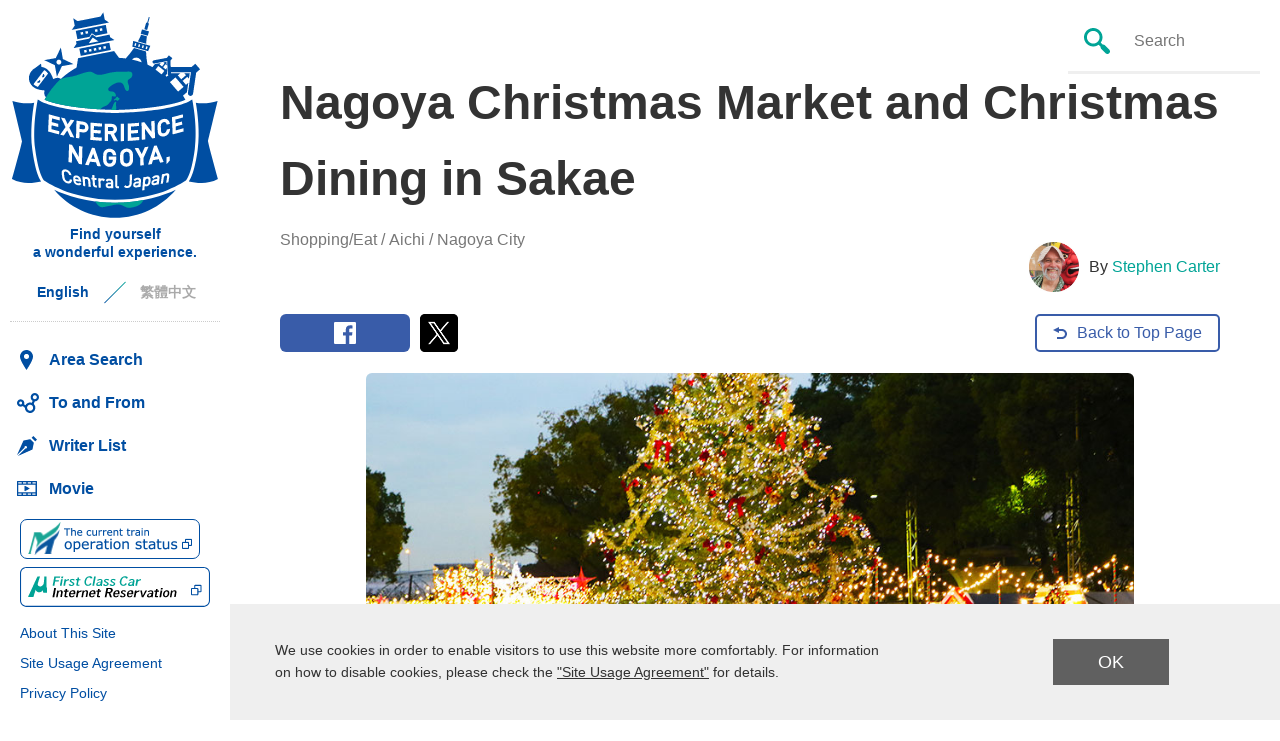

--- FILE ---
content_type: text/html
request_url: https://www.meitetsu.co.jp/exp-nagoya/eng/1270160_8916.html
body_size: 24848
content:
<?xml version="1.0" encoding="utf-8"?>
<!DOCTYPE html PUBLIC "-//W3C//DTD XHTML 1.0 Transitional//EN" "http://www.w3.org/TR/xhtml1/DTD/xhtml1-transitional.dtd">
<html lang="en">
<head>
<meta http-equiv="Content-Type" content="text/html; charset=UTF-8">
<meta name="author" content="">
<meta name="description" content="&quot;Experience Nagoya, Central Japan&quot; is a web magazine that provides information in English and Traditional Chinese to people visiting Japan's Chubu and Hokuriku regions (Aichi, Gifu, Mie, Shiga, Nagano, Shizuoka, Ishikawa, Toyama, and Fukui)">
<meta name="keywords" content="Meitetsu,Experience Nagoya,Central Japan,tour,Nagoya,Railroad">
<meta property="fb:admins" content="">


<meta property="og:url" content="/exp-nagoya/eng/1270160_8916.html">



<meta property="og:image" content="/exp-nagoya/img/ogp.png">
<meta property="og:site_name" content="Experience Nagoya,Central Japan | Meitetsu">
<meta name="format-detection" content="telephone=no">


<meta property="og:description" content="&quot;Experience Nagoya, Central Japan&quot; is a web magazine that provides information in English and Traditional Chinese to people visiting Japan's Chubu and Hokuriku regions (Aichi, Gifu, Mie, Shiga, Nagano, Shizuoka, Ishikawa, Toyama, and Fukui)">
<meta name="viewport" content="width=device-width">




<meta property="og:title" content="English">
<meta property="og:type" content="article">

<meta property="og:title" content="HOME">
<meta property="og:type" content="website">



<!-- icon -->
<link rel="apple-touch-icon-precomposed" href="/exp-nagoya/img/apple-touch-icon.png"> 
<link rel="apple-touch-icon" sizes="180x180" href="/exp-nagoya/img/apple-touch-icon.png"> 
<!-- For everything else -->
<link rel="icon" href="/exp-nagoya/img/favicon.ico" sizes="32x32" type="image/vnd.microsoft.icon"> 
<!-- /icon -->


<title>Nagoya Christmas Market and Christmas Dining in Sakae｜        Experience Nagoya,Central Japan ｜Meitetsu</title>
<script type="text/javascript" src="/js/gtm.js?20220819"></script>
<script async="" src="https://www.googletagmanager.com/gtag/js?id=UA-126208394-1"></script>
<script>window.dataLayer = window.dataLayer || [];function gtag(){dataLayer.push(arguments);}gtag('js', new Date());gtag('config', 'UA-126208394-1');</script>
<script src="https://code.jquery.com/jquery-3.2.1.min.js"></script>
<script>window.jQuery || document.write('<script src="/js/lib/jquery-3.2.1.min.js"><\/script>')</script>
<script src="/exp-nagoya/js/jquery.easing.1.3.js"></script>
<script src="/exp-nagoya/js/jquery.rolloverFade.js"></script>
<script src="/exp-nagoya/js/jquery.adjustSize.js"></script>
<script src="/exp-nagoya/js/jquery.flowVox.js"></script>
<script src="/exp-nagoya/js/jquery.replaceImageSP.js"></script>
<script src="/exp-nagoya/js/jquery.cookie.js"></script>
<script src="/exp-nagoya/js/velocity.min.js"></script>
<script src="/exp-nagoya/js/flow.min.js"></script>
<script src="/exp-nagoya/js/main.js"></script>
<script src="/exp-nagoya/js/content.js"></script>
<!-- /default Header Object -->
<!-- content Header Object -->
<script src="/exp-nagoya/js/jquery.fadeSlider.js"></script>
<script src="/exp-nagoya/js/slick.min.js"></script>
<script src="/exp-nagoya/js/masonry.pkgd.min.js"></script>
<script src="/exp-nagoya/js/imagesloaded.pkgd.min.js"></script>
<script type="text/javascript" src="https://cache.dga.jp/s/meitetsu/search_tool_n3.js"></script>


<script src="/exp-nagoya/js/customized_exp01.js"></script>


<!-- /content Header Object -->
<!-- default Header Object -->

<link href="/exp-nagoya/css/base.css" rel="stylesheet" type="text/css" media="all">
<link href="/exp-nagoya/css/common.css" rel="stylesheet" type="text/css" media="all">
<link href="/exp-nagoya/css/clear.css" rel="stylesheet" type="text/css" media="all">
<link href="/exp-nagoya/css/content.css" rel="stylesheet" type="text/css" media="all">
<link href="/exp-nagoya/css/print.css" rel="stylesheet" type="text/css" media="print">
<!-- /default Header Object -->
<!-- content Header Object -->
<link href="/css/lib/slick.css" rel="stylesheet" type="text/css" media="all">
<link href="/exp-nagoya/css/print.css" rel="stylesheet" type="text/css" media="print">
<link href="/exp-nagoya/css/block_element.css" rel="stylesheet" type="text/css" media="all">


<link href="/exp-nagoya/css/customized_exp01.css" rel="stylesheet" type="text/css" media="all">


<!-- /content Header Object -->


</head>



<div id="wrapper" class="" style="">
<header id="siteHeader">


 <!-- Google Tag Manager (noscript) -->
<noscript><iframe src="https://www.googletagmanager.com/ns.html?id=GTM-WDVLCCDP"
height="0" width="0" style="display:none;visibility:hidden"></iframe></noscript>
<!-- End Google Tag Manager (noscript) -->





 <div class="shInner">
  <div class="shLogo">
   <a href="/exp-nagoya/eng/index.html" class="trOp01">
    <h1 class="sl"><img src="/exp-nagoya/img/logo.svg" alt="Experience Nagoya,Central Japan"></h1>
   </a>
  </div>
  <p class="siteCopy">
   Find yourself<br>
   a wonderful experience.
  </p>
  <div id="navWrapper">
   <nav id="gNav">
    <div class="lang">
     <ul>
      <li><a href="javascript:void(0)">English</a></li>
      <li><a href="/exp-nagoya/cht/index.html" class="disabled">繁體中文</a></li>
     </ul>
    </div>
    <div class="menu">
     <ul>
      <li class="main icoPin"><a href="/exp-nagoya/eng/area/index.html">Area Search</a></li>
      <li class="main icoAccess"><a href="/exp-nagoya/eng/access/index.html">To and From</a></li>
      <li class="main icoWriter"><a href="/exp-nagoya/eng/writer/index.html">Writer List</a></li>
      <li class="main icoMovie"><a href="/exp-nagoya/eng/Movie/index.html">Movie</a></li>
      <li class="status">
       <div class="bnrTrain">
        <a href="https://top.meitetsu.co.jp/em/ryokaku/traininfo_eng.html" data-url="https://top.meitetsu.co.jp/em/ryokaku/traininfo_eng.html" target="_blank" class="train trOp01 rspUrlSw"><img src="/exp-nagoya/img/ico_mei.PNG" alt="Twitter" class="meitetsu"><img src="/exp-nagoya/img/bnr_sh_train.png" alt="The current train operation status"></a>
       </div>
      </li>
      <li class="bnr muticket">
       <a href="https://reservation.meitetsu.co.jp/En/" target="_blank" class="trOp01">
        <img src="/exp-nagoya/img/bnr_meitetsu_rs.svg" alt="Meitetsu Web Reservation Service"></a></li>
      <li><a href="/exp-nagoya/eng/AboutThisSite/index.html">About This Site</a></li>
      <li><a href="/exp-nagoya/eng/SiteUsageAgreement/index.html">Site Usage Agreement</a></li>
      <li><a href="https://www.meitetsu.co.jp/eng/policy/index.html" target="_blank">Privacy Policy</a></li>
     </ul>
    </div>
    <div class="sns">
     <ul>
      <li><a href="javascript:void(0)" class="shareBt trOp01 home" data-sns="facebook"><img src="/exp-nagoya/img/ico_fb_blue.svg" alt="Facebook"></a></li>
      <li><a href="javascript:void(0)" class="shareBt trOp01 home" data-sns="twitter"><img src="/exp-nagoya/img/tw.png" class="headerShareBt"></a></li>
     </ul>
    </div>
   </nav>
<!-- /gNav -->
  </div>
<!-- /navWrapper -->
<div class="bottom">
  <div class="logo">
    <span class="bLogo">
     <a href="https://www.meitetsu.co.jp/eng/" target="_blank"><img src="/exp-nagoya/img/logo_meitetsu.svg" alt="Meitetsu"></a></span>
  </div>
  <div class="copyright">
    <span>Copyright ©Nagoya Railroad Co., Ltd.</span>
  </div>
</div>
 </div>
 <a href="javascript:void(0)" id="gNavOpener">
  <span><!-- --></span>
  <span><!-- --></span>
  <span><!-- --></span>
 </a><!-- /gNavOpener -->
 <a href="javascript:void(0)" id="searchBtSP"><!-- --></a><!-- /searchBtSP -->
 <div id="langSP">
  <ul>
   <li><a href="javascript:void(0)">EN</a></li>
   <li><a href="/exp-nagoya/cht/index.html" class="disabled">中文</a></li>
  </ul>
 </div>
<!-- /langSP -->
<form name="search_form" id="txtSearchSP" action="https://meitetsu.dga.jp/" method="GET" onsubmit="return mysearch_meitetsu(this);">
    <input type="text" name="kw" value="" placeholder="Search" class="iSearchAssist">
    <input type="hidden" name="ie" value="u">
</form>
<!-- /txtSearchSP -->
</header>

<div id="container">
<div id="searchWrapper">
<nav id="cNav">

 <form name="search_form" id="txtSearch" action="https://meitetsu.dga.jp/" method="GET" onsubmit="return mysearch_meitetsu(this);">
    <input type="text"  placeholder="Search" name="kw" value="" class="iSearchAssist">
    <input type="hidden" name="ie" value="u">
</form>
<!-- /search -->
</nav>
<!-- /cNav -->
<!-- /searchVox -->
</div>
<!-- /searchWrapper -->
<main id="main">
<article id="detail">
<div class="container">
<header>
<h1>Nagoya Christmas Market and Christmas Dining in Sakae</h1>
<div class="infoWrap">
<div class="relation">
<ul class="tags">
<li>Shopping・Eat</li>
<li>Aichi/Nagoya City</li>
</ul>
</div>
<div class="info">
<span class="writer" style="background-image: url(/exp-nagoya/eng/writer/__icsFiles/afieldfile/2022/07/12/profile03.jpg);">By <a href="/exp-nagoya/eng/writer/1270086_8919.html">Stephen Carter</a></span>
</div>
</div>

<div class="actionVox">
<ul class="share">
<li class="fb"><a href="javascript:void(0)" rel="nofollow" class="shareBt trOp01" data-sns="facebook"><img src="/exp-nagoya/img/ico_fb_white.svg" alt="Facebook"></a></li>
<li class="tw"><a href="javascript:void(0)" rel="nofollow" class="shareBt trOp01" data-sns="twitter"><img src="/exp-nagoya/img/tw.png" alt="Twitter" class=""></a></li>
</ul>
<a href="/exp-nagoya/eng/index.html?history=true" class="returnBt trOp01"><span>Back to Top Page</span></a>
</div>
</header>
<!-- /header -->
<div id="wrapContents">
<div class="blockTemplateArea mB50">
<!--
		modules
	--><div class="figureBlock">
<div class="C">
<table>
<tr>
<td class="item">
<p class="image">
<img alt="" src="/exp-nagoya/eng/__icsFiles/afieldfile/2022/07/07/carter-nagoyaxmas001.jpg" />
</p>
<p class="caption">

</p>
</td>
</tr>
</table>
</div>
</div>
<div class="c_text">
<p>〜＊〜＊〜＊〜＊〜＊〜＊〜＊〜＊〜＊〜＊〜＊〜＊〜＊〜＊〜＊〜＊〜＊〜＊〜<br />
<br />
↓↓For package tour around Central Japan↓↓<br />
<br />
<a href="http://www.mwt.co.jp/web-inbound/mitsuketabi/?mediacd=NRR" target="_blank">Discover Central Japan ～みつけたび中部～<span class="icon_window"> </span>
</a>
<br />
<br />
〜＊〜＊〜＊〜＊〜＊〜＊〜＊〜＊〜＊〜＊〜＊〜＊〜＊〜＊〜＊〜＊〜＊〜＊〜
</p>
</div>
<p>
<br />
Christmas isn't especially a religious holiday in Japan, but that doesn't stop the people here from getting into the holiday spirit and enjoying the festive season in a big way.








</p>
<div class="figureBlock">
<div class="C">
<table>
<tr>
<td class="item">
<p class="image">
<img alt="" src="/exp-nagoya/eng/__icsFiles/afieldfile/2022/07/07/carter-nagoyaxmas002.jpg" />
</p>
<p class="caption">

</p>
</td>
</tr>
</table>
</div>
</div>
<p>This photo of a display along Hirokoji-dori, one of the main thoroughfares in Nagoya's downtown Sakae area, depicts a scene from a Christmas sale that's dated "1965," so it's clear that commercial awareness of the holiday goes back for well over fifty years at the least.
</p>
<div class="figureBlock">
<div class="C">
<table>
<tr>
<td class="item">
<p class="image">
<img alt="" src="/exp-nagoya/eng/__icsFiles/afieldfile/2022/07/07/carter-nagoyaxmas003.jpg" />
</p>
<p class="caption">

</p>
</td>
</tr>
</table>
</div>
</div>
<p>One event that has become something of a local seasonal tradition more recently is the Nagoya Christmas Market. This takes place in Sakae's Hisaya-odori Park, about four blocks south of the TV Tower, and is ongoing daily from early December until just before Christmas Day.
</p>
<div class="figureBlock">
<div class="C">
<table>
<tr>
<td class="item">
<p class="image">
<img alt="" src="/exp-nagoya/eng/__icsFiles/afieldfile/2022/07/07/carter-nagoyaxmas004.jpg" />
</p>
<p class="caption">

</p>
</td>
</tr>
</table>
</div>
</div>
<p>The Nagoya Christmas Market is patterned on the traditional Christmas markets of Germany and elsewhere in northern Europe. It's a popular destination for couples and families, as well as for friends meeting up after work, or even just as a novel change of pace.
</p>
<div class="figureBlock">
<div class="C">
<table>
<tr>
<td class="item">
<p class="image">
<img alt="" src="/exp-nagoya/eng/__icsFiles/afieldfile/2022/07/07/carter-nagoyaxmas005.jpg" />
</p>
<p class="caption">

</p>
</td>
</tr>
</table>
</div>
</div>
<p>Special consideration is given to ensure a fun time for all visitors, young and old.<br />
<br />
Tables in tents ensure that visitors can stay warm and dry, even in inclement weather.
</p>
<div class="figureBlock">
<div class="C">
<table>
<tr>
<td class="item">
<p class="image">
<img alt="" src="/exp-nagoya/eng/__icsFiles/afieldfile/2022/07/07/carter-nagoyaxmas006.jpg" />
</p>
<p class="caption">

</p>
</td>
</tr>
</table>
</div>
</div>
<p>The 2019 market also featured a bouncy castle for the younger set.
</p>
<div class="figureBlock">
<div class="C">
<table>
<tr>
<td class="item">
<p class="image">
<img alt="" src="/exp-nagoya/eng/__icsFiles/afieldfile/2022/07/07/carter-nagoyaxmas007.jpg" />
</p>
<p class="caption">

</p>
</td>
</tr>
</table>
</div>
</div>
<p>And on weekends, the kids can meet Santa Claus!<br />
<br />
A few of the merchants at the market sell authentic European Christmas ornaments.
</p>
<div class="figureBlock">
<div class="C">
<table>
<tr>
<td class="item">
<p class="image">
<img alt="" src="/exp-nagoya/eng/__icsFiles/afieldfile/2022/07/07/carter-nagoyaxmas008.jpg" />
</p>
<p class="caption">

</p>
</td>
</tr>
</table>
</div>
</div>
<p>Others sell Yule-themed glass knickknacks and other holiday decorations.
</p>
<div class="figureBlock">
<div class="C">
<table>
<tr>
<td class="item">
<p class="image">
<img alt="" src="/exp-nagoya/eng/__icsFiles/afieldfile/2022/07/07/carter-nagoyaxmas009.jpg" />
</p>
<p class="caption">

</p>
</td>
</tr>
</table>
</div>
</div>
<p>Some vendors offer the kinds of food and drink you often find at traditional German Christmas markets, including sausages (of course) as well as beer – both hot and cold.
</p>
<div class="figureBlock">
<div class="C">
<table>
<tr>
<td class="item">
<p class="image">
<img alt="" src="/exp-nagoya/eng/__icsFiles/afieldfile/2022/07/07/carter-nagoyaxmas010.jpg" />
</p>
<p class="caption">

</p>
</td>
</tr>
</table>
</div>
</div>
<div class="figureBlock">
<div class="C">
<table>
<tr>
<td class="item">
<p class="image">
<img alt="" src="/exp-nagoya/eng/__icsFiles/afieldfile/2022/07/07/carter-nagoyaxmas011.jpg" />
</p>
<p class="caption">

</p>
</td>
</tr>
</table>
</div>
</div>
<p>Some even sell gluehwein, a winter-holiday beverage enjoyed in German-speaking countries. This is made by mulling wine with spices, and is served hot. It makes for a tasty way to keep warm on chilly evenings!
</p>
<div class="figureBlock">
<div class="C">
<table>
<tr>
<td class="item">
<p class="image">
<img alt="" src="/exp-nagoya/eng/__icsFiles/afieldfile/2022/07/07/carter-nagoyaxmas012.jpg" />
</p>
<p class="caption">

</p>
</td>
</tr>
</table>
</div>
</div>
<div class="figureBlock">
<div class="C">
<table>
<tr>
<td class="item">
<p class="image">
<img alt="" src="/exp-nagoya/eng/__icsFiles/afieldfile/2022/07/07/carter-nagoyaxmas013.jpg" />
</p>
<p class="caption">

</p>
</td>
</tr>
</table>
</div>
</div>
<p>One dish that caught my eye was kocha-gamo steak, which features tender meat from a crossbreed of the wild and the domestic duck, grilled to tasty tenderness and drizzled with balsamic-based sauce. Delicious!
</p>
<div class="figureBlock">
<div class="C">
<table>
<tr>
<td class="item">
<p class="image">
<img alt="" src="/exp-nagoya/eng/__icsFiles/afieldfile/2022/07/07/carter-nagoyaxmas014.jpg" />
</p>
<p class="caption">

</p>
</td>
</tr>
</table>
</div>
</div>
<p>I also took advantage of the opportunity to try one of the many authentic German beers on offer. This was the daily special at one of the food stands, and it paired wonderfully with the sausage I tried.
</p>
<div class="figureBlock">
<div class="C">
<table>
<tr>
<td class="item">
<p class="image">
<img alt="" src="/exp-nagoya/eng/__icsFiles/afieldfile/2022/07/07/carter-nagoyaxmas015.jpg" />
</p>
<p class="caption">

</p>
</td>
</tr>
</table>
</div>
</div>
<p>Along with the giant decorated Christmas tree that serves as the market's centerpiece, other illuminated fixtures here and there throughout the area add a warm festive glow, and are also busy photo spots.
</p>
<div class="figureBlock">
<div class="C">
<table>
<tr>
<td class="item">
<p class="image">
<img alt="" src="/exp-nagoya/eng/__icsFiles/afieldfile/2022/07/07/carter-nagoyaxmas016.jpg" />
</p>
<p class="caption">

</p>
</td>
</tr>
</table>
</div>
</div>
<div class="figureBlock">
<div class="C">
<table>
<tr>
<td class="item">
<p class="image">
<img alt="" src="/exp-nagoya/eng/__icsFiles/afieldfile/2022/07/07/carter-nagoyaxmas017.jpg" />
</p>
<p class="caption">

</p>
</td>
</tr>
</table>
</div>
</div>
<div class="figureBlock">
<div class="C">
<table>
<tr>
<td class="item">
<p class="image">
<img alt="" src="/exp-nagoya/eng/__icsFiles/afieldfile/2022/07/07/carter-nagoyaxmas018.jpg" />
</p>
<p class="caption">

</p>
</td>
</tr>
</table>
</div>
</div>
<p>Christmas markets like this that are grounded on longstanding European tradition have become popular in recent years, but Japan also celebrates the holiday in ways that are decidedly unique and might surprise visitors from elsewhere.<br />
<br />
<br />
One example is this is the strong connections with certain food items that might not be particularly associated with Christmas in the West.<br />
<br />
One of these is strawberry shortcake.
</p>
<div class="figureBlock">
<div class="C">
<table>
<tr>
<td class="item">
<p class="image">
<img alt="" src="/exp-nagoya/eng/__icsFiles/afieldfile/2022/07/07/carter-nagoyaxmas019.jpg" />
</p>
<p class="caption">

</p>
</td>
</tr>
</table>
</div>
</div>
<div class="figureBlock">
<div class="C">
<table>
<tr>
<td class="item">
<p class="image">
<img alt="" src="/exp-nagoya/eng/__icsFiles/afieldfile/2022/07/07/carter-nagoyaxmas020.jpg" />
</p>
<p class="caption">

</p>
</td>
</tr>
</table>
</div>
</div>
<p>Known as "Christmas cake," this popular treat enjoyed on December 25 is available not only at just about every cake shop and patisserie in the country, but even at places rice ice-cream shops and convenience stores.
</p>
<div class="figureBlock">
<div class="C">
<table>
<tr>
<td class="item">
<p class="image">
<img alt="" src="/exp-nagoya/eng/__icsFiles/afieldfile/2022/07/07/carter-nagoyaxmas021.jpg" />
</p>
<p class="caption">

</p>
</td>
</tr>
</table>
</div>
</div>
<p>Walk through the food section of any downtown department store, and you'll find many shops hawking their take on this holiday favorite here in Japan.
</p>
<div class="figureBlock">
<div class="C">
<table>
<tr>
<td class="item">
<p class="image">
<img alt="" src="/exp-nagoya/eng/__icsFiles/afieldfile/2022/07/07/carter-nagoyaxmas022.jpg" />
</p>
<p class="caption">

</p>
</td>
</tr>
</table>
</div>
</div>
<p>Many people pre-order their cakes to make sure they don't miss out on Christmas Day.
</p>
<div class="figureBlock">
<div class="C">
<table>
<tr>
<td class="item">
<p class="image">
<img alt="" src="/exp-nagoya/eng/__icsFiles/afieldfile/2022/07/07/carter-nagoyaxmas023.jpg" />
</p>
<p class="caption">

</p>
</td>
</tr>
</table>
</div>
</div>
<p>Another food that the Japanese connect with Christmas that's maybe even more surprising is fried chicken.
</p>
<div class="figureBlock">
<div class="C">
<table>
<tr>
<td class="item">
<p class="image">
<img alt="" src="/exp-nagoya/eng/__icsFiles/afieldfile/2022/07/07/carter-nagoyaxmas024.jpg" />
</p>
<p class="caption">

</p>
</td>
</tr>
</table>
</div>
</div>
<p>The association of fried chicken with Christmas in Japan dates back to the mid-1970s, when the company that is now KFC Japan launched a longstanding advertising campaign promoting Kentucky fried chicken as a Christmas meal, to huge commercial success.
</p>
<div class="figureBlock">
<div class="C">
<table>
<tr>
<td class="item">
<p class="image">
<img alt="" src="/exp-nagoya/eng/__icsFiles/afieldfile/2022/07/07/carter-nagoyaxmas025.jpg" />
</p>
<p class="caption">

</p>
</td>
</tr>
</table>
</div>
</div>
<div class="figureBlock">
<div class="C">
<table>
<tr>
<td class="item">
<p class="image">
<img alt="" src="/exp-nagoya/eng/__icsFiles/afieldfile/2022/07/07/carter-nagoyaxmas026.jpg" />
</p>
<p class="caption">

</p>
</td>
</tr>
</table>
</div>
</div>
<div class="figureBlock">
<div class="C">
<table>
<tr>
<td class="item">
<p class="image">
<img alt="" src="/exp-nagoya/eng/__icsFiles/afieldfile/2022/07/07/carter-nagoyaxmas027.jpg" />
</p>
<p class="caption">

</p>
</td>
</tr>
</table>
</div>
</div>
<p>The company continues to cash in on this association of fried chicken with the holiday, and naturally other businesses now get into the act as well, including many convenience stores.
</p>
<div class="figureBlock">
<div class="C">
<table>
<tr>
<td class="item">
<p class="image">
<img alt="" src="/exp-nagoya/eng/__icsFiles/afieldfile/2022/07/07/carter-nagoyaxmas028.jpg" />
</p>
<p class="caption">

</p>
</td>
</tr>
</table>
</div>
</div>
<p>Christmas in Japan – the approach may be a bit unusual, but there's certainly plenty of holiday spirit!
</p>
<div class="c_text">
<p>
<br />
〜＊〜＊〜＊〜＊〜＊〜＊〜＊〜＊〜＊〜＊〜＊〜＊〜＊〜＊〜＊〜＊〜＊〜＊〜<br />
<br />
↓↓Looking for package tour around Central Japan↓↓<br />
<br />
<a href="http://www.mwt.co.jp/web-inbound/mitsuketabi/?mediacd=NRR" target="_blank">Discover Central Japan ～みつけたび中部～<span class="icon_window"> </span>
</a>
<br />
<br />
〜＊〜＊〜＊〜＊〜＊〜＊〜＊〜＊〜＊〜＊〜＊〜＊〜＊〜＊〜＊〜＊〜＊〜＊〜


</p>
</div>
<!--
			/modules
		-->
</div>
</div>


<div class="gMap"><iframe width="1040" height="420" src="//maps.google.co.jp/maps?&amp;output=embed&amp;q=loc:35.165213,136.909011" frameborder="0" style="border:0" allowfullscreen=""></iframe></div>


<div class="bottomArea mT20">

<address class="detailVox">
			
	<span class="title">Hisaya Odori Park</span>	
	
	<ul>	
		
		<li class="addr">3-65 Sakae, Naka-ku, Nagoya City</li>
		
		
		
		
	</ul>	
</address>		

<div class="actionVox">
<ul class="share">
<li class="fb"><a href="javascript:void(0)" rel="nofollow" class="shareBt trOp01" data-sns="facebook"><img src="/exp-nagoya/img/ico_fb_white.svg" alt="Facebook"></a></li>
<li class="tw"><a href="javascript:void(0)" rel="nofollow" class="shareBt trOp01" data-sns="twitter"><img src="/exp-nagoya/img/tw.png" alt="Twitter" class=""></a></li>
</ul>
<a href="/exp-nagoya/eng/index.html?history=true" class="returnBt trOp01"><span>Back to Top Page</span></a>
</div>
</div>
</div>
</article>
</main>
<!-- /main -->
</div>
<!-- /container -->
<footer id="siteFooter">
<div class="sfInner rAdjust clearfix" style="height: auto; transform: scale(1);">
<div class="sns">
<ul>
<li class="fb"><a href="javascript:void(0)" rel="nofollow" class="shareBt trOp01 home" data-sns="facebook"><img src="/exp-nagoya/img/ico_fb_white.svg" alt="Facebook"></a></li>
<li>
<div class="bnrTrain">
<a href="https://top.meitetsu.co.jp/em/ryokaku/traininfo_chs.asp" target="_blank" class="train"><img src="/exp-nagoya/img/ico_mei.PNG" class="meitetsu"><img src="/exp-nagoya/img/bnr_sf_train.png" alt="The current train operation status"></a>
</div>
</li>
</ul>
</div>
<h2 class="sfLogo"><a href="http://www.meitetsu.co.jp/eng/" target="_blank"><img src="/exp-nagoya/img/logo_meitetsu.svg" alt="Meitetsu"></a></h2>
</div>
<div class="copyright">
<span>Copyright ©Nagoya Railroad Co., Ltd.</span>
</div>
</footer>
</div>
<div id="policyVox">
	<p class="txt01">
		We use cookies in order to enable visitors to use this website more comfortably. For information on how to disable cookies, please check the <a href="/exp-nagoya/eng/SiteUsageAgreement/index.html">"Site Usage Agreement"</a> for details.
	</p>
	<div class="agreeBt">
		<a href="javascript:void(0)" class="trOp01">OK</a>
	</div>
</div>

</html>


--- FILE ---
content_type: text/html
request_url: https://www.meitetsu.co.jp/css/lib/slick.css
body_size: 873
content:

<!doctype html>
<html>
<head>
<meta charset="utf-8">
<title>404 Page Not Found | 名古屋鉄道</title>
<meta http-equiv="X-UA-Compatible" content="IE=edge">
<meta name="viewport" content="width=device-width">
<meta name="description" content="">
<meta name="keywords" content="">
<link href="https://fonts.googleapis.com/css2?family=Noto+Sans+JP:wght@400;500;700&family=Heebo:wght@400;500;700&display=swap" rel="stylesheet">
<link href="/css/basic.css" rel="stylesheet">
<link href="/css/common.css" rel="stylesheet">
<link rel="shortcut icon" href="/img/favicon.ico">
</head>
<body id="SYS404" class="P404">
<div id="wrapHeader">
  <header>
    <p id="headerIdentity"><a href="/"><img src="/img/header_identity_01.svg" alt="名古屋鉄道 - MEITETSU" height="50"></a><!--/#headerIdentity--></p>
  </header>
  <!--/#wrapHeader--></div>
<div id="wrapContents">
  <main>
    <div class="layWidTyp01">
      <h1>404 Page Not Found</h1>
      <div class="wrap404">
        <p>お探しのページは見つかりませんでした。</p>
        <div class="linkTxtTyp02"><a href="/"><span class="linkIconTyp01">トップページへ戻る</span></a><!--/.linkTxtTyp02--></div>
        <!--/.wrap404--></div>
      <div class="wrap404">
        <p>The page you are looking for could not be found.</p>
        <div class="linkTxtTyp02"><a href="/eng/"><span class="linkIconTyp01">Return to Top page.</span></a><!--/.linkTxtTyp02--></div>
        <!--/.wrap404--></div>
      <div class="wrap404">
        <p>找不到您要查找的页面。</p>
        <div class="linkTxtTyp02"><a href="/chs/"><span class="linkIconTyp01">回到首页</span></a><!--/.linkTxtTyp02--></div>
        <!--/.wrap404--></div>
      <div class="wrap404">
        <p>找不到您要查找的页面。</p>
        <div class="linkTxtTyp02"><a href="/cht/"><span class="linkIconTyp01">回到首页</span></a><!--/.linkTxtTyp02--></div>
        <!--/.wrap404--></div>
      <div class="wrap404">
        <p>원하는 페이지를 찾을 수 없습니다.</p>
        <div class="linkTxtTyp02"><a href="/kor/"><span class="linkIconTyp01">톱 페이지로 돌아온다</span></a><!--/.linkTxtTyp02--></div>
        <!--/.wrap404--></div>
      <div class="wrap404">
        <p>ไม่พบหน้าที่คุณกำลังค้นหา</p>
        <div class="linkTxtTyp02"><a href="/tha/"><span class="linkIconTyp01">กลับสู่หน้าหลัก</span></a><!--/.linkTxtTyp02--></div>
        <!--/.wrap404--></div>
      <!--/.layWidTyp01--></div>
  </main>
  <!--/#wrapContents--></div>
<div id="wrapFooter">
  <footer>
    <p id="footerIdentity"><a href="/"><img src="/img/footer_identity_01.png" width="247" height="65" alt="名古屋鉄道"></a><!--/#footerIdentity--></p>
    <p class="copyRight color01">Copyright &copy; Nagoya Railroad Co.,Ltd.</p>
  </footer>
  <!--/#wrapFooter--></div>
<script src="/js/common.js"></script> <script src="/js/top_search.js"></script>
</body>
</html>


--- FILE ---
content_type: text/css
request_url: https://www.meitetsu.co.jp/exp-nagoya/css/base.css
body_size: 29863
content:

@charset "utf-8";
/*
 * ==========================================================================
 *
 * ベースレイアウトCSS
 *
 * ==========================================================================
 */
/**
 * ---------------------------------------------------
 * reset
 * ---------------------------------------------------
 */
body, h1, h2, h3, h4, h5, h6, p, li, dl, dt, dd, pre, form,
blockquote, fieldset, input, address, figure, figcaption, main {
	margin: 0;
	padding: 0;
}
main, article, aside, details, figcaption, figure,
footer, header, hgroup, nav, section, summary {
	display: block;
}
/**
 * ---------------------------------------------------
 * img
 * ---------------------------------------------------
 */
img {
	vertical-align: middle;
	border: none;
	/*max-width: 100%;*/
}
/**
 * ---------------------------------------------------
 * default
 * ---------------------------------------------------
 */
h1, h2, h3, h4, h5, h6, caption {
	font-weight: normal;
	font-size: 100%;
}

a { outline: none; }

address { font-style: normal; }

table {
	border-collapse: collapse;
	border-spacing: 0;
}

caption { text-align: left; }

figcaption { font-size: 1.2rem; }

fieldset { border: none; }

legend { display:none; }

ul, ol {
	list-style: none;
	padding: 0;
	margin: 0;
}

input[type=radio],
input[type=checkbox],
select {
	vertical-align: middle;
}
*, *::before, *::after {
	-ms-box-sizing: border-box;
	 -o-box-sizing: border-box;
	    -webkit-box-sizing: border-box;
	        box-sizing: border-box;
}
/**
 * ---------------------------------------------------
 * link
 * ---------------------------------------------------
 */
a {
	color: #333;
	text-decoration: underline;
}
a:link {
	color: #333;
	text-decoration: underline;
}

a:visited {
	color: #333;
	text-decoration: none;
}

a:hover {
	color: #333;
	text-decoration: none;
 }

a:active {
	color: #333;
	text-decoration: none;
}
/**
 * ---------------------------------------------------
 * html
 * ---------------------------------------------------
 */
html {
	font-size: 62.5%;
}
/**
 * ---------------------------------------------------
 * body
 * ---------------------------------------------------
 */
body {
	color: #333;
	font-size: 1.4rem;
	font-family:
		'Verdana', 'Arial',
		'Hiragino Sans', 'ヒラギノ角ゴシック', YuGothic, 'Yu Gothic Medium', 'Yu Gothic',
		'メイリオ',  Meiryo, 'ＭＳ Ｐゴシック', 'MS PGothic', sans-serif;
	line-height: 1.6;
	width: 100%;
	/*min-width: 1280px;*/
	background: #fff;
	position: relative;
	-webkit-text-size-adjust: 100%;
}
html:lang(zh-tw) body {
	font-family:
		'Verdana', 'Arial',
		'Noto Sans TC', 'STHeiti', 'Microsoft JhengHei', '微軟正黑體', 'PMingLiU', sans-serif;
}
/**
 * ---------------------------------------------------
 * wrapper
 * ---------------------------------------------------
 */
#wrapper {
	width: 100%;
	/*overflow: hidden;*/
	visibility: hidden;
	opacity: 0;
	position: relative;
}
/**
 * ---------------------------------------------------
 * header
 * ---------------------------------------------------
 */
#siteHeader {
	background: #FFF;
	width: 230px;
	height: 100vh;
	position: fixed;
	z-index: 100;
	top: 0;
	left: 0;
	overflow: hidden;
}
	#siteHeader .shLogo {
		position: relative;
		z-index: 98;
		text-align: center;
		height: 210px;
		margin-bottom: 5px;
		-webkit-transition: .3s;
		        transition: .3s;
	}
		#siteHeader .shLogo a {
			display: block;
			height: 100%;
		}
		#siteHeader .shLogo .sl {}
	#siteHeader .siteCopy {
		text-align: center;
		color: #004ea2;
		font-weight: bold;
		margin-bottom: 20px;
		line-height: 1.3;
	}
	#siteHeader .bottom {
		margin-top: 20px;
	}
		#siteHeader .bottom .logo {
			margin-bottom: 10px;
		}
		#siteHeader .bottom .copyright {
			font-size: 1.0rem;
			color: #004EA2;
		}
/**
 * ---------------------------------------------------
 * gNav
 * ---------------------------------------------------
 */
#gNav {}
	#gNav a {
		color: #004EA2;
		text-decoration: none;
	}
	#gNav a:hover {
		text-decoration: underline;
	}
	#gNav .lang {
		position: relative;
	}
	#gNav .lang:first-of-type::after {
		content: '';
		width: 30px;
		height: 1px;
		position: absolute;
		left: 50%;
		top: 50%;
		margin-left: -15px;
		-webkit-transform:rotate(-45deg);
		        transform:rotate(-45deg);
		background : -ms-linear-gradient(60deg, rgba(0, 78, 162, 1) 0%, rgba(0, 164, 150, 1) 100%);
		-ms-filter: "progid:DXImageTransform.Microsoft.gradient(startColorstr='#004EA2', endColorstr='#00A496' ,GradientType=0)";
		background : linear-gradient(30deg, rgba(0, 78, 162, 1) 0%, rgba(0, 164, 150, 1) 100%);
		filter: progid:DXImageTransform.Microsoft.gradient(startColorstr='#004EA2',endColorstr='#00A496' , GradientType=1);
	}
		#gNav .lang ul {
			display: -webkit-box;
			display: -ms-flexbox;
			       display: flex;
		}
		#gNav .lang li {
			width: 50%;
			text-align: center;
		}
		#gNav .lang a {
			font-weight: bold;
		}
		#gNav .lang a.disabled {
			color: #AAA;
		}
	#gNav .menu {
		padding: 25px 0 0;
		margin-top: 18px;
		margin-bottom: 60px;
		border-top: 1px dotted #CCC;
	}
		#gNav .menu li {
			padding: 0 10px;
		}
		#gNav .menu li:not(.main) {
			margin-bottom: 8px;
		}
		#gNav .menu li.main {
			margin-bottom: 18px;
			padding: 0 7px;
		}
		#gNav .menu li.bnr {}
		#gNav .menu li.bnr.muticket {
			margin-bottom: 15px;
		}
			#gNav .menu li.main a {
				font-size: 1.6rem;
				font-weight: bold;
				background-repeat: no-repeat;
				background-position: left center;
				padding-left: 32px;
				display: inline-block;
				min-height: 20px;
			}
			#gNav .menu li.main.icoPin a {
				background-image: url(../img/ico_pin.svg);
				background-position: left 3px center;
			}
			#gNav .menu li.main.icoAccess a {
				background-image: url(../img/ico_access.svg);
			}
			#gNav .menu li.main.icoWriter a {
				background-image: url(../img/ico_writer.svg);
			}
			#gNav .menu li.main.icoMovie a {
				background-image: url(../img/ico_movie.svg);
			}
			#gNav .menu li .bnrTrain {
				width: 180px;
				height: 36px;
				border: 1px solid #004ea2;
				border-radius: 7px;
				display: table;
				overflow: hidden;
			}
				#gNav .menu li .bnrTrain a {
					display: table-cell;
					vertical-align: middle;
				}
				#gNav .menu li .bnrTrain .train {
					padding: 2px 0 0 7px;
				}
					#gNav .menu li .bnrTrain .train img {
						width: 128px;
					}
				#gNav .menu li .bnrTrain .twitter {
					width: 36px;
					border-radius: 0 5px 5px 0;
					overflow: hidden;
				}
					#gNav .menu li .bnrTrain .twitter img {
						width: 100%;
					}
				
				#gNav .menu li .bnrTrain .train .meitetsu{
					width: 36px;
					border-radius: 0 5px 5px 0;
					overflow: hidden;
				}
				
	#gNav .sns {
		padding: 0 10px;
		overflow: hidden;
	}
		#gNav .sns li {
			float: left;
			margin-right: 16px;
		}
		
		#gNav .sns li .headerShareBt {
			width:26px;
		}
/**
 * ---------------------------------------------------
 * gNavOpener
 * ---------------------------------------------------
 */
#gNavOpener {
	width: 40px;
	height: 40px;
	position: absolute;
	top: 40px;
	right: 10px;
	z-index: 10;
}
body.activeSP #gNavOpener {
	top: 15px;
}
#gNavOpener::after {
	position: absolute;
	left: 50%;
	bottom: 10px;
	color: #FFF;
	margin-left: -1.2em;
	font-size: .9rem;
}
	#gNavOpener span {
		width: 32px;
		height: 4px;
		background: #00A496;
		position: absolute;
		left: 50%;
		top: 50%;
		margin: -2px 0 0 -16px;
		-webkit-transition: all 0.4s;
				transition: all 0.4s;
		-webkit-transform: rotate(0deg);
				transform: rotate(0deg);
	}
	#gNavOpener span:nth-child(1) {
		-webkit-transform: translateY(-12px);
				transform: translateY(-12px);
	}
	#gNavOpener span:nth-child(3) {
		-webkit-transform: translateY(12px);
				transform: translateY(12px);
	}
#gNavOpener.open {}
	#gNavOpener.open span {}
	#gNavOpener.open span:nth-child(2) {
		opacity: 0;
	}
	#gNavOpener.open span:nth-child(1) {
		-webkit-transform: rotate(-45deg);
				transform: rotate(-45deg);
	}
	#gNavOpener.open span:nth-child(3) {
		-webkit-transform: rotate(45deg);
				transform: rotate(45deg);
	}
/**
 * ---------------------------------------------------
 * searchBtSP
 * ---------------------------------------------------
 */
#searchBtSP {
	position: absolute;
	top: 60px;
	right: 65px;
	width: 40px;
	height: 40px;
	background: url(../img/ico_search.svg) no-repeat center;
	background-size: 30px auto;
	margin-top: -20px;
}
body.open #searchBtSP {
	display: none;
}
body.activeSP #searchBtSP {
	top: 35px;
}
/**
 * ---------------------------------------------------
 * txtSearchSP
 * ---------------------------------------------------
 */
#txtSearchSP {
	position: absolute;
	top: 50%;
	left: 3.125%;
	-webkit-transform: translateY(-50%);
	        transform: translateY(-50%);
	width: 100%;
	padding-right: 100px;
	display: none;
}
body.searchOpen #txtSearchSP {
	display: block;
}
	#txtSearchSP input {
		margin: 0;
		padding: 0;
		background: none;
		border: none;
		border-radius: 0;
		outline: none;
		-webkit-appearance: none;
		-moz-appearance: none;
		appearance: none;
		width: 100%;
		padding: .5em 0 .5em 50px;
		font-size: 1.6rem;
		font-family: 'Verdana', 'Arial', sans-serif;
		border-bottom: 3px solid #EFEFEF;
	}
	/*#txtSearchSP input::-webkit-input-placeholder {
		font-size: 1.2rem;
	}
	#txtSearchSP input:-ms-input-placeholder {
		font-size: 1.2rem;
	}
	#txtSearchSP input::-moz-placeholder {
		font-size: 1.2rem;
	}*/
	#txtSearchSP::before {
		content: '';
		width: 26px;
		height: 26px;
		background: url(../img/ico_search.svg) no-repeat left center;
		position: absolute;
		top: 20%;
		left: 0;
		margin-top: -13px;
	}
	#txtSearchSP input:-webkit-autofill {
		-webkit-box-shadow: 0 0 0px 999px #fff inset;
		        box-shadow: 0 0 0px 999px #fff inset;
	}
/**
 * ---------------------------------------------------
 * langSP
 * ---------------------------------------------------
 */
#langSP {
	position: absolute;
	top: 45px;
	right: 45px;
	display: none;
}
body.activeSP #langSP {
	top: 21px;
}
body.gNavOpen #langSP {
	display: block;
}
#langSP li:first-of-type::after {
	content: '';
	width: 30px;
	height: 2px;
	position: absolute;
	left: 50%;
	top: 50%;
	margin-left: -18px;
	-webkit-transform:rotate(-45deg);
	        transform:rotate(-45deg);
	background : -ms-linear-gradient(60deg, rgba(0, 78, 162, 1) 0%, rgba(0, 164, 150, 1) 100%);
	-ms-filter: "progid:DXImageTransform.Microsoft.gradient(startColorstr='#004EA2', endColorstr='#00A496' ,GradientType=0)";
	background : linear-gradient(30deg, rgba(0, 78, 162, 1) 0%, rgba(0, 164, 150, 1) 100%);
	filter: progid:DXImageTransform.Microsoft.gradient(startColorstr='#004EA2',endColorstr='#00A496' , GradientType=1);
}
	#langSP li {
		display: inline-block;
		margin: 0 20px;
	}
	#langSP a {
		color: #004EA2;
		font-size: 1.8rem;
		font-weight: bold;
		text-decoration: none;
	}
	#langSP a.disabled {
		color: #AAA;
	}
/**
 * ---------------------------------------------------
 * 共通ナビ
 * ---------------------------------------------------
 */
#searchWrapper {
	position: fixed;
	z-index: 99;
	top: 0;
	left: 0;
	background: #FFF;
	width: 100%;
	padding: 10px 10px 0 230px;
}
#cNav {
	position: relative;
}
body.home #cNav::before {
	content: '';
	height: 3px;
	width: 100%;
	background: #EFEFEF;
	position: absolute;
	right: 0;
	bottom: 0;
}
#cNav::after {
	content: '';
	display: block;
	clear: both;
}
	#cNav .categories {
		float: left;
	}
	#cNav ul {
		display: -webkit-box;
		display: -ms-flexbox;
		display: flex;
	}
	#cNav li {
		text-align: center;
		position: relative;
	}
		#cNav li a {
			display: block;
			text-decoration: none;
			font-size: 1.6rem;
			font-weight: bold;
			color: #777;
			padding: 1em;
			line-height: 1;
		}
		#cNav li:nth-child(1) a {
			padding: 1em 2.5em;
		}
		#cNav li a::before,
		#cNav li a::after {
			content: '';
			position: absolute;
		}
		#cNav li a::before {
			height: 3px;
			width: 100%;
			bottom: 0;
			left: 0;
			z-index: 1;
		}
		#cNav li a span{
			line-height: 1.3;
		}
		#cNav li a.active {
			background-color: #EFEFEF;
			color: #00A496;
		}
		#cNav li a.active::before {
			background-color: #00A496;
		}
		#cNav li a::after {
			background: #FFF;
			height: 100%;
			width: 2px;
			top: 0;
			right: -1px;
			z-index: 2;
		}
/**
 * 検索バー
 */
#txtSearch {
	padding: 9px 16px;
	width: 320px;
	width: 15vw;
	border-bottom: 3px solid #EFEFEF;
	line-height: 1;
	background: rgba(255, 255, 255, .8);
	float: left;
	position: relative;
}
/* body.home #txtSearch {
	border-bottom: none;
} */
	#txtSearch input {
		margin: 0;
		padding: 0;
		background: none;
		border: none;
		border-radius: 0;
		outline: none;
		-webkit-appearance: none;
		   -moz-appearance: none;
		        appearance: none;
		//width: 100%;
		padding-left: 50px;
		min-height: 26px;
		font-size: 1.6rem;
		font-family: 'Verdana', 'Arial', sans-serif;
	}
	#txtSearch::before {
		content: '';
		width: 26px;
		height: 26px;
		background: url(../img/ico_search.svg) no-repeat left center;
		position: absolute;
		top: 50%;
		left: 16px;
		margin-top: -13px;
	}
	#txtSearch input:-webkit-autofill {
		-webkit-box-shadow: 0 0 0px 999px #fff inset;
		        box-shadow: 0 0 0px 999px #fff inset;
	}
/**
 * タグ
 */
#searchVox {
	padding: 12px 0;
	display: -webkit-box;
	display: -ms-flexbox;
	display: flex;
	-webkit-box-align: center;
	    -ms-flex-align: center;
	        align-items: center;
}
	#searchVox .useArea {
		min-width: 150px;
		max-width: calc(100% - 220px);
	}
		#searchVox .useArea .startTxt {
			font-size: 1.6rem;
			font-weight: bold;
			color: #AFAFAF;
			margin-right: 10px;
		}
		#searchVox .useArea .item {
			display: inline-block;
			background: url(../img/ico_plus.png) no-repeat left 5px center;
			background-size: 10px;
			margin-right: 10px;
			padding-left: 25px;
			cursor: pointer;
			-webkit-transition: .1s;
			        transition: .1s;
		}
		#searchVox .useArea .item:hover {
			background: url(../img/ico_circle_minus.png) no-repeat left center;
			background-size: 20px;
		}
	#searchVox .addTagVox {
		position: relative;
		height: 20px;
	}
		#searchVox .addTagVox .addTag {
			display: inline-block;
			line-height: 1;
			cursor: pointer;
			width: 20px;
			height: 20px;
			background: url(../img/ico_circle_plus.png) no-repeat center;
			background-size: 20px;
		}
	#searchVox .formVox {
		/*display: none;*/
		background: #FFF;
		width: 340px;
		position: absolute;
		top: 30px;
		left: -119px;
		border: 1px solid #00A496;
		padding: 25px 15px 30px 25px;
	}
	#searchVox .formVox::before,
	#searchVox .formVox::after {
		content: '';
		position: absolute;
		width: 0;
		height: 0;
		border-style: solid;
	}
	#searchVox .formVox::before {
		border-width: 0 18px 10px 18px;
		border-color: transparent transparent #00A496 transparent;
		top: -10px;
		left: 110px;
	}
	#searchVox .formVox::after {
		border-width: 0 18px 10px 18px;
		border-color: transparent transparent #FFF transparent;
		top: -9px;
		left: 110px;
	}
		#searchVox .formVox .item {
			margin-bottom: 30px;
		}
			#searchVox .formVox .item dt {
				font-size: 1.6rem;
				font-weight: bold;
				color: #777;
				margin-bottom: 10px;
			}
		#searchVox .formVox select {
			width: 200px;
			padding: 5px;
			font-size: 1.4rem;
		}
		#searchVox .formVox #prefArea {
			margin-bottom: 10px;
		}
		#searchVox .formVox .tagList { /* Edgeバグ対策 */
			list-style: none;
			list-style-image: url([data-uri]);
			list-style-type: none;
		}
			#searchVox .formVox .tagList {
				display: -webkit-box;
				display: -ms-flexbox;
				display: flex;
				-ms-flex-wrap: wrap;
				    flex-wrap: wrap;
				-webkit-box-pack: justify;
				    -ms-flex-pack: justify;
				        justify-content: space-between;
			}
			#searchVox .formVox .tagList li {
				position: relative;
				margin-bottom: 4px;
				width: 100%;
			}
		#searchVox .formVox .category {}
			#searchVox .formVox .category .tagList li {
				padding-left: 18px;
			}
				#searchVox .formVox .category .tagList li input {
					position: absolute;
					top: .4em;
					left: 0;
				}
				#searchVox .formVox .category .tagList li label {
					display: block;
					word-break: break-word;
				}
		#searchVox .formVox .tag {}
			#searchVox .formVox .tag .tagList li {}
				#searchVox .formVox .tag .tagList li input {
					display: none;
				}
				#searchVox .formVox .tag .tagList li label {
					position: relative;
					padding-left: 25px;
					display: block;
				}
				#searchVox .formVox .tag .tagList li label::before {
					content: '';
					position: absolute;
					top: .2em;
					left: 0;
					width: 18px;
					height: 18px;
					border: 1px solid #CCC;
				}
				#searchVox .formVox .tag .tagList li label.checked::before {
					background: url(../img/ico_checked.svg) no-repeat center;
				}
				#searchVox .formVox .tag .tagList li label.checked.active:hover::before {
					background: url(../img/ico_check_off.svg) no-repeat center;
				}
		#searchVox .formVox .submitWrap {
			text-align: right;
			margin-right: 35px;
		}
			#searchVox .formVox .submitWrap a {
				display: inline-block;
				background-color: transparent;
				border: none;
				cursor: pointer;
				outline: none;
				padding: 0;
				-webkit-appearance: none;
				   -moz-appearance: none;
				        appearance: none;
				margin: 0 10px;
				text-decoration: none;
			}
			#searchVox .formVox .submitWrap .submitItem {
				color: #00A496;
			}
			#searchVox .formVox .submitWrap .resetItem {
				color: #999999;
			}
/**
 * ---------------------------------------------------
 * lNav
 * ---------------------------------------------------
 */
#lNav {}
/**
 * ---------------------------------------------------
 * container
 * ---------------------------------------------------
 */
#container {
	padding: 10px 0 0 230px;
	/*min-width: 1280px;*/
}
/**
 * ---------------------------------------------------
 * content
 * ---------------------------------------------------
 */
#content {}
/**
 * ---------------------------------------------------
 * pageTitle
 * ---------------------------------------------------
 */
#pageTitle {
	position: relative;
	z-index: 1;
	height: 210px;
	border-bottom: 2px solid #F2F2F2;
	padding-left: 50px;
	margin-bottom: 60px;
	display: -webkit-box;
	display: -ms-flexbox;
	display: flex;
	-webkit-box-align: center;
	    -ms-flex-align: center;
	        align-items: center;
}
	#pageTitle .title {
		font-size: 4.8rem;
		font-weight: bold;
	}
/**
 * ---------------------------------------------------
 * siteFooter
 * ---------------------------------------------------
 */
#siteFooter {
}
/**
 * ---------------------------------------------------
 * policyVox
 * ---------------------------------------------------
 */
#policyVox {
	position: fixed;
	z-index: 50;
	left: 0;
	bottom: 0;
	background: #EFEFEF;
	width: 100%;
	padding: 35px 5% 35px 275px;
	display: -webkit-box;
	display: -ms-flexbox;
	display: flex;
}
	#policyVox .txt01 {
		width: 65%;
	}
	#policyVox .agreeBt {
		width: 30%;
		text-align: right;
	}
		#policyVox .agreeBt a {
			background: #606060;
			color: #FFF;
			font-size: 1.8rem;
			display: inline-block;
			text-decoration: none;
			padding: .5em 2.5em;
		}
/**
 ****************************************************
 *
 * screens larger than 1024
 *
 ****************************************************
 */
@media screen and (min-width: 1025px) {
	#siteHeader .shInner {
		height: 100%;
		overflow-x: hidden;
		overflow-y: scroll;
		-ms-overflow-style: none;
		padding: 10px;
	}
	#siteHeader .shInner::-webkit-scrollbar {
		display: none;
	}
	@-moz-document url-prefix() {
		#siteHeader .shInner {
			width: calc(100% + 17px);
		}
	}
	#gNavOpener, #searchBtSP, #langSP { display: none; }
	#gNav {}
	#siteFooter { display: none; }
	body:not(.home) #cNav .categories { display: none; }
	body:not(.home) #searchVox { display: none; }
	#cNav li a:hover {
		color: #00A496;
	}
	#cNav li a:hover::before {
		background: #00A496;
		color: #00A496;
	}
	#cNav li a:hover::before {
		-webkit-transition: .2s;
		        transition: .2s;
	}
	#cNav li a {
			display: block;
			text-decoration: none;
			font-size: 1.6rem;
			font-weight: bold;
			color: #777;
			padding: 1em;
			line-height: 1;
			height: 64px;
			display: flex;
			align-items: center;
	}
	#cNav li a span{
		line-height: 1.3;
	}
	#searchVox .formVox {
		display: none;
	}
	
	#txtSearch {
		padding: 9px 16px;
		width: 320px;
		width: 15vw;
		border-bottom: 3px solid #EFEFEF;
		line-height: 1;
		background: rgba(255, 255, 255, .8);
		float: left;
		position: relative;
		height: 64px;
		display: flex;
		align-items: center;
	}
}
/**
 ****************************************************
 *
 * screens larger than 1280
 *
 ****************************************************
 */
@media screen and (min-width: 1280px) {
	html:lang(zh-tw) #cNav li a {
		padding: 1em 3em !important;
	}
}
/**
 ****************************************************
 *
 * screens 1025 - 1279
 *
 ****************************************************
 
@media screen and (min-width: 1025px) and (max-width: 1279px) {
	#cNav {
		width: 100%;
	}
		#cNav .categories {
			width: 70%;
		}
		#cNav li {
			width: 16.6666666667%;
		}
			#cNav li a {
				padding: 1em 0;
				height: 50px;
				background-position: center;
				background-repeat: no-repeat;
			}
			#cNav li:nth-child(1) a,
			#cNav li:nth-child(2) a {
				padding: 1em 0;
			}
				#cNav li a span {
					display: none;
				}
				#cNav li a[data-slug="all"] span {
					display: block;
				}
}*/
/**
 ****************************************************
 *
 * screens smaller than 1025
 *
 ****************************************************
 */
@media screen and (max-width: 1024px) {
	/**
	 * ---------------------------------------------------
	 * body
	 * ---------------------------------------------------
	 */
	body { min-width: 0; }
	body.open {
		overflow: hidden;
	}
	#wrapper {
		background-size: 14px;
		overflow: hidden;
	}
	body.searchOpen #wrapper,
	body.gNavOpen #wrapper {
		position: fixed;
		z-index: 1;
		top: 0;
		left: 0;
		min-height: 100vh;
	}
	#siteHeader {
		width: 100%;
		height: auto;
		/*height: 120px;*/
		padding: 10px 2.67%;
		overflow: initial;
	}
	body.gNavOpen #siteHeader {
		height: 100%;
	}
		#siteHeader .shLogo {
			width: 100px;
			height: 100px;
			margin-bottom: 0;
		}
		body.searchOpen #siteHeader .shLogo {
			opacity: 0;
			visibility: hidden;
		}
			#siteHeader .shLogo .sl {}
				#siteHeader .shLogo .sl img {
					width: 100%;
				}
		#siteHeader .siteCopy {
			display: none;
		}
		#siteHeader .bottom {
			display: none;
		}
	#siteHeader.activeSP {}
		#siteHeader.activeSP .shLogo {
			width: 50px;
			height: 50px;
		}
		#siteHeader .bottom {
			display: none;
		}
	#navWrapper {
		display: none;
		position: absolute;
		top: 0;
		left: 0;
		width: 100%;
		padding-top: 120px;
		background: #FFF;
	}
	body.activeSP #navWrapper {
		padding-top: 70px;
	}
	#gNav {
		overflow-y: scroll;
		overflow-x: hidden;
		-webkit-overflow-scrolling: touch;
		overflow-scrolling: touch;
		height: calc(100vh - 120px);
		padding: 25px 3.125%;
	}
	body:not(.activeSP) #gNav {
		padding-bottom: 100px;
	}
	body.activeSP #gNav {
		height: calc(100vh - 70px);
	}
		#gNav a:hover {
			text-decoration: none;
		}
		#gNav .lang {
			display: none;
		}
		#gNav .menu {
			padding: 0;
			margin-top: 0;
			margin-bottom: 30px;
			border-top: none;
		}
			#gNav .menu li:not(.main) {
				margin-bottom: 12px;
				padding: 0 7px;
			}
			#gNav .menu li.main {
				margin-bottom: 20px;
			}
				#gNav .menu li.main a {}
			#gNav .menu li.bnr {}
				#gNav .menu li.bnr img {
					width: 180px;
				}
			#gNav .menu li.status {
				margin-bottom: 10px;
			}
		#gNav .sns {}
			#gNav .sns li {}
				#gNav .sns li img {
					width: 30px;
				}
	#container {
		padding: 0;
		min-width: auto;
	}
	#main {
		padding-top: 120px;
	}
	#pageTitle {
		height: auto;
		line-height: 1.6;
		padding: 1em 0;
		margin: 0 2.67% 25px;
	}
		#pageTitle .title {
			font-size: 3.6rem;
		}
	#searchWrapper {
		position: fixed;
		top: 0;
		left: 0;
		min-width: auto;
		height: 100vh;
		padding: 120px 0 0;
		background: #FFF;
		display: none;
		overflow-y: scroll;
		overflow-x: hidden;
		-webkit-overflow-scrolling: touch;
		overflow-scrolling: touch;
	}
	body.searchOnly #searchWrapper {
		height: 120px;
		padding: 0;
	}
	body.activeSP #searchWrapper {
		padding-top: 70px;
	}
	#cNav {
		display: block;
	}
	body.home #cNav::before {
		display: none;
	}
		#cNav .categories {
			position: absolute;
			z-index: 50;
			width: 150px;
			float: none;
		}
		#cNav ul {
			display: block;
		}
		#cNav li {
			margin: 0 0 2px;
			text-align: center;
		}
			#cNav li a {
				height: 70px;
				padding: 1em;
				border-bottom: none;
				border-right: 3px solid #EFEFEF;
				background-position: center;
				background-repeat: no-repeat;
			}
			#cNav li:nth-child(1) a { height: auto; padding: 1.5em 0; }
			#cNav li:nth-child(2) a { padding: 1em; }
			#cNav li a.active {
				border-bottom: none;
				border-right: 3px solid #00A496;
				color: #00A496;
				background-color: #EFEFEF;
			}
			
				#cNav li a span {
					//display: none;
					width:130px;
					position: absolute;
					top: 50%;
					left: 50%;
					line-height: 1.3;
					transform: translate(-50%,-50%);
				}
				#cNav li a[data-slug="all"] span {
					display: block;
					line-height: 1;
				}
			#cNav li a::before,
			#cNav li a::after {
				display: none;
			}
	#txtSearch {
		display: none;
	}
	#searchVox {
		display: block;
		height: 100%;
	}
		#searchVox .useArea { display: none; }
		#searchVox .addTagVox {
			height: auto;
		}
			#searchVox .addTagVox .addTag { display: none; }
		#searchVox .formVox {
			display: block;
			width: 100%;
			position: absolute;
			top: 0;
			left: 0;
			border: none;
			padding: 0 0 100px 180px;
		}
		#searchVox .formVox::before,
		#searchVox .formVox::after {
			display: none;
		}
			#searchVox .formVox .tagList {
				display: block;
				font-size: 1.6rem;
			}
				#searchVox .formVox .tagList li {
					width: 100% !important;
				}
			#searchVox .formVox .category .tagList li input {
				top: .5em;
			}
			#searchVox .formVox .item {
				margin-bottom: 25px;
			}
				#searchVox .formVox .item dt {
					font-size: 1.8rem;
				}
		#searchVox .formVox select {
			width: 200px;
			display: block;
			font-size: 1.6rem;
		}
		#searchVox .formVox .submitWrap a {
			font-size: 1.6rem;
		}
	#policyVox {
		padding: 21px 5%;
		display: block;
	}
		#policyVox .txt01 {
			width: 100%;
			margin-bottom: 16px;
		}
		#policyVox .agreeBt {
			width: 100%;
			text-align: center;
		}
	#siteFooter {
		background: #333;
		padding: 20px 0 10px;
	}
		#siteFooter .sfInner {
			padding: 0 3.125%;
			overflow: hidden;
		}
		#siteFooter .sns {
			float: left;
		}
			#siteFooter .sns ul {
				display: flex;
			}
			#siteFooter .sns li {}
			#siteFooter .sns li:not(:last-child) {
				margin-right: 10px;
			}
				#siteFooter .sns li img {
					width: 35px;
				}
		#siteFooter .bnrTrain {
			width: 180px;
			height: 36px;
			border: 1px solid #004ea2;
			border-radius: 7px;
			display: table;
			overflow: hidden;
			background: #fff;
		}
			#siteFooter .bnrTrain a {
				display: table-cell;
				vertical-align: middle;
			}
			#siteFooter .bnrTrain .train {
				padding: 2px 0 0 7px;
			}
				#siteFooter .bnrTrain .train img {
					width: 129px;
				}
			#siteFooter .bnrTrain .twitter {
				width: 36px;
				border-radius: 0 5px 5px 0;
				overflow: hidden;
			}
				#siteFooter .bnrTrain .twitter img {
					width: 100%;
				}
			#siteFooter .bnrTrain .train .meitetsu{
					width: 36px;
					border-radius: 0 5px 5px 0;
					overflow: hidden;
			}
		#siteFooter .sfLogo {
			float: right;
			background: #FFF;
			height: 35px;
		}
			#siteFooter .sfLogo a {
				display: block;
				padding: 4px 12px;
			}
			#siteFooter .sfLogo img {
				width: 90px;
			}
		#siteFooter .copyright {
			color: #FFF;
			font-size: 1.1rem;
			text-align: center;
			margin-top: 20px;
		}
		#gNav .sns li .headerShareBt{
			width: 30px;
		}
}	/*  @media END */

/**
****************************************************
*
* screens smaller than 375
*
****************************************************
*/
@media screen and (max-width: 375px) {
	html:lang(en) #siteFooter {}
		html:lang(en) #siteFooter .sfInner {
			width: 375px;
			overflow: visible;
		}
	html:lang(zh-tw) #siteFooter {}
		html:lang(zh-tw) #siteFooter .sfInner {
			width: 375px;
			overflow: visible;
		}
}	/*  @media END */





--- FILE ---
content_type: text/css
request_url: https://www.meitetsu.co.jp/exp-nagoya/css/common.css
body_size: 17842
content:

@charset "utf-8";
/*
 * ==========================================================================
 *
 * 汎用要素用CSS
 *
 * ==========================================================================
 */
/**
 * ---------------------------------------------------
 * white-space
 * ---------------------------------------------------
 */
.wsN { white-space: nowrap; }
/**
 * ---------------------------------------------------
 * word-wrap
 * ---------------------------------------------------
 */
.wrBW { word-wrap: break-word; }
/**
 * ---------------------------------------------------
 * 文字色装飾
 * ---------------------------------------------------
 */
.cWhite { color: #FFFFFF; }
.cBlue { color: #016bb5; }
.cRed { color: #E4050B; }
.cGray { color: #666666; }
.cYellow { color: #FFFF00; }
/**
 * ---------------------------------------------------
 * 文字装飾
 * ---------------------------------------------------
 */
.decUline { text-decoration: underline; }
.decNone { text-decoration: none; }
/**
 * ---------------------------------------------------
 * 文字サイズ
 * ---------------------------------------------------
 */
.s70 { font-size: 70%; }
.s80 { font-size: 80%; }
.s90 { font-size: 90%; }
.s100 { font-size: 100%; }
.s110 { font-size: 110%; }
.s120 { font-size: 120%; }
.s130 { font-size: 130%; }
.s140 { font-size: 140%; }
.s150 { font-size: 150%; }
.s160 { font-size: 160%; }
.s170 { font-size: 170%; }
.s180 { font-size: 180%; }
.s190 { font-size: 190%; }
.s200 { font-size: 200%; }
/**
 * ---------------------------------------------------
 * 文字の太さ
 * ---------------------------------------------------
 */
.fwN { font-weight: normal; }
.fwB { font-weight: bold; }
/**
 * ---------------------------------------------------
 * 文字の高さ
 * ---------------------------------------------------
 */
.lh0-5 { line-height: 0.5; }
.lh1 { line-height: 1; }
.lh1-1 { line-height: 1.1; }
.lh1-2 { line-height: 1.2; }
.lh1-5 { line-height: 1.5; }
.lh2 { line-height: 2; }
/**
 * ---------------------------------------------------
 * レイアウト
 * ---------------------------------------------------
 */
.mA { margin: 0 auto !important; }
.mLA { margin-left:auto !important; }
.mRA { margin-right:auto !important; }

.m0 { margin: 0 !important; }
.m3 { margin: 3px !important; }
.m5 { margin: 5px !important; }
.m10 { margin: 10px !important; }
.m15 { margin: 15px !important; }
.m20 { margin: 20px !important; }
.m25 { margin: 25px !important; }
.m30 { margin: 30px !important; }
.m35 { margin: 35px !important; }
.m40 { margin: 40px !important; }
.m45 { margin: 45px !important; }
.m50 { margin: 50px !important; }

.mT0 { margin-top: 0px !important; }
.mT5 { margin-top: 5px !important; }
.mT10 { margin-top: 10px !important; }
.mT15 { margin-top: 15px !important; }
.mT20 { margin-top: 20px !important; }
.mT25 { margin-top: 25px !important; }
.mT30 { margin-top: 30px !important; }
.mT35 { margin-top: 35px !important; }
.mT40 { margin-top: 40px !important; }
.mT45 { margin-top: 45px !important; }
.mT50 { margin-top: 50px !important; }

.mR0 { margin-right: 0px !important; }
.mB3 { margin-right: 3px !important; }
.mR5 { margin-right: 5px !important; }
.mR10 { margin-right: 10px !important; }
.mR15 { margin-right: 15px !important; }
.mR20 { margin-right: 20px !important; }
.mR25 { margin-right: 25px !important; }
.mR30 { margin-right: 30px !important; }
.mR35 { margin-right: 35px !important; }
.mR40 { margin-right: 40px !important; }
.mR45 { margin-right: 45px !important; }
.mR50 { margin-right: 50px !important; }
.mR60 { margin-right: 60px !important; }
.mR70 { margin-right: 70px !important; }
.mR100 { margin-right: 100px !important; }
.mR110 { margin-right: 110px !important; }
.mR120 { margin-right: 120px !important; }
.mR130 { margin-right: 130px !important; }
.mR140 { margin-right: 140px !important; }
.mR150 { margin-right: 150px !important; }
.mR160 { margin-right: 160px !important; }
.mR170 { margin-right: 170px !important; }
.mR180 { margin-right: 180px !important; }
.mR190 { margin-right: 190px !important; }
.mR200 { margin-right: 200px !important; }
.mR210 { margin-right: 210px !important; }
.mR220 { margin-right: 220px !important; }
.mR230 { margin-right: 230px !important; }
.mR240 { margin-right: 240px !important; }
.mR250 { margin-right: 250px !important; }
.mR260 { margin-right: 260px !important; }
.mR280 { margin-right: 280px !important; }
.mR300 { margin-right: 300px !important; }

.mB0 { margin-bottom: 0px !important; }
.mB3 { margin-bottom: 3px !important; }
.mB5 { margin-bottom: 5px !important; }
.mB10 { margin-bottom: 10px !important; }
.mB15 { margin-bottom: 15px !important; }
.mB20 { margin-bottom: 20px !important; }
.mB25 { margin-bottom: 25px !important; }
.mB30 { margin-bottom: 30px !important; }
.mB35 { margin-bottom: 35px !important; }
.mB40 { margin-bottom: 40px !important; }
.mB45 { margin-bottom: 45px !important; }
.mB50 { margin-bottom: 50px !important; }

.mL0 { margin-left: 0px !important; }
.mL5 { margin-left: 5px !important; }
.mL1em { margin-left: 1.0em !important; }
.mL10 { margin-left: 10px !important; }
.mL15 { margin-left: 15px !important; }
.mL20 { margin-left: 20px !important; }
.mL25 { margin-left: 25px !important; }
.mL30 { margin-left: 30px !important; }
.mL35 { margin-left: 35px !important; }
.mL40 { margin-left: 40px !important; }
.mL45 { margin-left: 45px !important; }
.mL50 { margin-left: 50px !important; }
.mL55 { margin-left: 55px !important; }
.mL60 { margin-left: 60px !important; }
.mL70 { margin-left: 70px !important; }
.mL80 { margin-left: 80px !important; }
.mL85 { margin-left: 85px !important; }
.mL105 { margin-left: 105px !important; }
.mL110 { margin-left: 110px !important; }
.mL115 { margin-left: 115px !important; }
.mL120 { margin-left: 120px !important; }
.mL130 { margin-left: 130px !important; }
.mL140 { margin-left: 140px !important; }
.mL150 { margin-left: 150px !important; }
.mL170 { margin-left: 170px !important; }
.mL200 { margin-left: 200px !important; }
.mL225 { margin-left: 225px !important; }
.mL270 { margin-left: 270px !important; }

.p0 { padding: 0 !important; }
.p3 { padding: 3px !important; }
.p5 { padding: 5px !important; }
.p10 { padding: 10px !important; }
.p15 { padding: 15px !important; }
.p20 { padding: 20px !important; }
.p25 { padding: 25px !important; }
.p30 { padding: 30px !important; }
.p35 { padding: 35px !important; }
.p40 { padding: 40px !important; }
.p45 { padding: 45px !important; }
.p50 { padding: 50px !important; }

.pT0 { padding-top: 0px !important; }
.pT2 { padding-top: 2px !important; }
.pT3 { padding-top: 3px !important; }
.pT5 { padding-top: 5px !important; }
.pT10 { padding-top: 10px !important; }
.pT15 { padding-top: 15px !important; }
.pT20 { padding-top: 20px !important; }
.pT25 { padding-top: 25px !important; }
.pT30 { padding-top: 30px !important; }
.pT35 { padding-top: 35px !important; }
.pT40 { padding-top: 40px !important; }
.pT45 { padding-top: 45px !important; }
.pT50 { padding-top: 50px !important; }
.pT80 { padding-top: 80px !important; }
.pT100 { padding-top: 100px !important; }

.pR0 { padding-right: 0px !important; }
.pR5 { padding-right: 5px !important; }
.pR10 { padding-right: 10px !important; }
.pR15 { padding-right: 15px !important; }
.pR20 { padding-right: 20px !important; }
.pR25 { padding-right: 25px !important; }
.pR30 { padding-right: 30px !important; }
.pR35 { padding-right: 35px !important; }
.pR40 { padding-right: 40px !important; }
.pR45 { padding-right: 45px !important; }
.pR50 { padding-right: 50px !important; }

.pB0 { padding-bottom: 0px !important; }
.pB5 { padding-bottom: 5px !important; }
.pB10 { padding-bottom: 10px !important; }
.pB15 { padding-bottom: 15px !important; }
.pB20 { padding-bottom: 20px !important; }
.pB25 { padding-bottom: 25px !important; }
.pB30 { padding-bottom: 30px !important; }
.pB35 { padding-bottom: 35px !important; }
.pB40 { padding-bottom: 40px !important; }
.pB45 { padding-bottom: 45px !important; }
.pB50 { padding-bottom: 50px !important; }

.pL0 { padding-left: 0px !important; }
.pL5 { padding-left: 5px !important; }
.pL10 { padding-left: 10px !important; }
.pL15 { padding-left: 15px !important; }
.pL20 { padding-left: 20px !important; }
.pL25 { padding-left: 25px !important; }
.pL30 { padding-left: 30px !important; }
.pL35 { padding-left: 35px !important; }
.pL40 { padding-left: 40px !important; }
.pL45 { padding-left: 45px !important; }
.pL50 { padding-left: 50px !important; }
/**
 * ---------------------------------------------------
 * float用スタイル
 * ---------------------------------------------------
 */
.fLeft { float: left; }
.fRight { float: right; }
.fClear { clear: both; }
.fClearL { clear: left; }
.fClearR { clear: right; }
.fN { float: none; }
/**
 * ---------------------------------------------------
 * position用スタイル
 * ---------------------------------------------------
 */
.posRel { position: relative; }
.posAbs { position: absolute; }
.posT0R0 {
	right: 0px;
	top: 0px;
}
/**
 * ---------------------------------------------------
 * overflow
 * ---------------------------------------------------
 */
.ofHidden { overflow: hidden; }
.ofAuto { overflow: auto; }
.ofVisible { overflow: visible; }
/**
 * ---------------------------------------------------
 * display用スタイル
 * ---------------------------------------------------
 */
.dspInline { display: inline; }
.dspBlock { display: block; }
.dspInlBlock { display: inline-block; }
.dspNone { display: none; }
/**
 * ---------------------------------------------------
 * 汎用行揃え用スタイル
 * ---------------------------------------------------
 */
.alignLeft { text-align: left; }
.alignCenter { text-align: center; }
.alignRight { text-align: right; }

/**
 * ---------------------------------------------------
 * 汎用縦揃え用スタイル
 * ---------------------------------------------------
 */
.valignTop { vertical-align: top; }
.valignMiddle { vertical-align: middle; }
.valignBottom { vertical-align: bottom; }
.valignTextBottom { vertical-align: text-bottom; }
.valignSuper { vertical-align: super; }
/**
 * ---------------------------------------------------
 * 汎用幅指定用スタイル
 * ---------------------------------------------------
 */
.w5 { width: 5px; }
.w10em { width: 10em; }
.w10p { width: 10%; }
.w15p { width: 15%; }
.w20p { width: 20%; }
.w25p { width: 25%; }
.w30p { width: 30%; }
.w33p { width: 33%; }
.w30 { width: 30px; }
.w40p { width: 40%; }
.w40 { width: 40px; }
.w50 { width: 50px; }
.w60 { width: 60px; }
.w70 { width: 70px; }
.w80 { width: 80px; }
.w90 { width: 90px; }
.w98p { width: 98%; }
.w99p { width: 99%; }
.w100 { width: 100px; }
.w100p { width: 100%; }
/**
 * ---------------------------------------------------
 * hasLayout true
 * ---------------------------------------------------
 */
.h1p { height: 1%; }
.z1 { zoom: 1; }
/**
 * ---------------------------------------------------
 * リスト用スタイル
 * ---------------------------------------------------
 */
.listTypeNone { list-style-type: none; }
.listInside { list-style-position: inside; }
.listOutside { list-style-position: outside; }
.listTypeDisc { list-style-type: disc; }
.listTypeSquare { list-style-type: square; }
.listTypeCircle { list-style-type: circle; }
.listTypeNum {
	padding-left:0px;
	margin-left:0px;
	margin-top:0px;
}
.listTypeNum li {
	list-style-type:none;
	padding:0px 0px 0px 20px;
}
.listNumParentheses {
	list-style-type: none;
	list-style-position: inside;
}
	.listNumParentheses li {
		counter-increment: cnt;
	}
	.listNumParentheses li:before {
		display: marker;
		content: "(" counter(cnt) ")";
	}
/**
 * ---------------------------------------------------
 * 背景色用スタイル
 * ---------------------------------------------------
 */
.bgFFFFFF { background-color: #FFFFFF; }
.bgE6ECE8 { background-color: #e6ece8; }
.bgF0F0DC { background-color: #F0F0DC; }
.bgF0EFEE { background-color: #F0EFEE; }
.bgEBE6E1 { background-color: #EBE6E1; }
.bgC9C9C9 { background-color: #C9C9C9; }
/**
 * ---------------------------------------------------
 * ボーダー用スタイル
 * ---------------------------------------------------
 */
.bdr1s999 { border: 1px solid #999999; }
.bdr1sCCC { border: 1px solid #CCCCCC; }
.bdr1sBBB { border: 1px solid #BBBBBB; }
.bdr1s5B5B5B { border: 1px solid #5B5B5B; }
.bdr1do444444 { border: 1px dotted #444444; }
.bdrTn { border-top: none !important; }
.bdrRn { border-right: none !important; }
.bdrBn { border-bottom: none !important; }
.bdrLn { border-left: none !important; }
.bdrN { border: none !important; }
.bdrTop {
	border-right: none !important;
	border-bottom: none !important;
	border-left: none !important;
}
.bdrRight {
	border-top: none !important;
	border-bottom: none !important;
	border-left: none !important;
}
.bdrBottom {
	border-top: none !important;
	border-right: none !important;
	border-left: none !important;
}
.bdrLeft {
	border-top: none !important;
	border-right: none !important;
	border-bottom: none !important;
}
/**
 * テキストインデント
 */
.tim1em { text-indent: -1.0em; }
.ti1em { text-indent: 1.0em; }
/**
 * カーソル
 */
.csrPtr { cursor: pointer; }
/**
 * ---------------------------------------------------
 * css3 角丸ボーダー
 * ---------------------------------------------------
 */
.bdrRad3 {
	-webkit-border-radius: 3px;
	   -moz-border-radius: 3px;
	    -ms-border-radius: 3px;
	     -o-border-radius: 3px;
	        border-radius: 3px;
}
.bdrRad5 {
	-webkit-border-radius: 5px;
	   -moz-border-radius: 5px;
	    -ms-border-radius: 5px;
	     -o-border-radius: 5px;
	        border-radius: 5px;
}
/**
 * ワードブレイク
 */
.wbBrkA { word-break: break-all; }
/**
 * IE png support用
 */
.pngImg {}
/**
 * 高さ合わせ
 */
.adjustList {}
/**
 * ホバーフェード
 */
.jqHover {}
/**
 * ロールオーバー
 */
.roImg {}
/**
 * ホバーフェード(画像二枚版)
 */
.roFadeImg {}
/**
 * スムーススクロール
 */
.scroll {}
/**
 * png画像→gif画像へ差し替え
 */
.rplPngImg {}
/**
 * PC画像⇔SP画像切替え
 */
.rplSPImg {}
/**
 ****************************************************
 *
 * screens larger than 1024
 *
 ****************************************************
 */
@media screen and (min-width: 1025px) {

}	/*  @media END */
/**
 ****************************************************
 *
 * screens smaller than 1025
 *
 ****************************************************
 */
@media screen and (max-width: 1024px) {
	/**
	 * ---------------------------------------------------
	 * レイアウト
	 * ---------------------------------------------------
	 */
	.m3 { margin: 1.5px !important; }
	.m5 { margin: 2.5px !important; }
	.m10 { margin: 5px !important; }
	.m15 { margin: 7.5px !important; }
	.m20 { margin: 10px !important; }
	.m25 { margin: 12.5px !important; }
	.m30 { margin: 15px !important; }
	.m35 { margin: 17.5px !important; }
	.m40 { margin: 20px !important; }
	.m45 { margin: 22.5px !important; }
	.m50 { margin: 25px !important; }

	.mT5 { margin-top: 2.5px !important; }
	.mT10 { margin-top: 5px !important; }
	.mT15 { margin-top: 7.5px !important; }
	.mT20 { margin-top: 10px !important; }
	.mT25 { margin-top: 12.5px !important; }
	.mT30 { margin-top: 15px !important; }
	.mT35 { margin-top: 17.5px !important; }
	.mT40 { margin-top: 20px !important; }
	.mT45 { margin-top: 22.5px !important; }
	.mT50 { margin-top: 25px !important; }

	.mB3 { margin-bottom: 1.5px !important; }
	.mB5 { margin-bottom: 2.5px !important; }
	.mB10 { margin-bottom: 5px !important; }
	.mB15 { margin-bottom: 7.5px !important; }
	.mB20 { margin-bottom: 10px !important; }
	.mB25 { margin-bottom: 12.5px !important; }
	.mB30 { margin-bottom: 15px !important; }
	.mB35 { margin-bottom: 17.5px !important; }
	.mB40 { margin-bottom: 20px !important; }
	.mB45 { margin-bottom: 22.5px !important; }
	.mB50 { margin-bottom: 25px !important; }

	.p3 { padding: 1.5px !important; }
	.p5 { padding: 2.5px !important; }
	.p10 { padding: 5px !important; }
	.p15 { padding: 7.5px !important; }
	.p20 { padding: 10px !important; }
	.p25 { padding: 12.5px !important; }
	.p30 { padding: 15px !important; }
	.p35 { padding: 17.5px !important; }
	.p40 { padding: 20px !important; }
	.p45 { padding: 22.5px !important; }
	.p50 { padding: 25px !important; }

	.pT2 { padding-top: 1px !important; }
	.pT3 { padding-top: 1.5px !important; }
	.pT5 { padding-top: 2.5px !important; }
	.pT10 { padding-top: 5px !important; }
	.pT15 { padding-top: 7.5px !important; }
	.pT20 { padding-top: 10px !important; }
	.pT25 { padding-top: 12.5px !important; }
	.pT30 { padding-top: 15px !important; }
	.pT35 { padding-top: 17.5px !important; }
	.pT40 { padding-top: 20px !important; }
	.pT45 { padding-top: 22.5px !important; }
	.pT50 { padding-top: 25px !important; }
	.pT80 { padding-top: 40px !important; }
	.pT100 { padding-top: 50px !important; }

	.pB5 { padding-bottom: 2.5px !important; }
	.pB10 { padding-bottom: 5px !important; }
	.pB15 { padding-bottom: 7.5px !important; }
	.pB20 { padding-bottom: 10px !important; }
	.pB25 { padding-bottom: 12.5px !important; }
	.pB30 { padding-bottom: 15px !important; }
	.pB35 { padding-bottom: 17.5px !important; }
	.pB40 { padding-bottom: 20px !important; }
	.pB45 { padding-bottom: 22.5px !important; }
	.pB50 { padding-bottom: 25px !important; }
}	/*  @media END */





--- FILE ---
content_type: text/css
request_url: https://www.meitetsu.co.jp/exp-nagoya/css/content.css
body_size: 10773
content:

@charset "utf-8";
/*
 * ==========================================================================
 *
 * [content]
 *
 * ==========================================================================
 */
/**
 * 幅指定
 */
.w33p { width: 33%; }
.w48p { width: 48%; }
.w49p { width: 49%; }
.w50p { width: 50%; }
.w90p { width: 90%; }
.w110 { width: 110px; }
.w120 { width: 120px; }
.w130 { width: 130px; }
.w140 { width: 140px; }
.w150 { width: 150px; }
.w160 { width: 160px; }
.w170 { width: 170px; }
.w180 { width: 180px; }
.w190 { width: 190px; }
.w200 { width: 200px; }
.w210 { width: 210px; }
.w220 { width: 220px; }
.w230 { width: 230px; }
.w240 { width: 240px; }
.w250 { width: 250px; }
.w260 { width: 260px; }
.w270 { width: 270px; }
.w280 { width: 280px; }
.w290 { width: 290px; }
.w300 { width: 300px; }
.w310 { width: 310px; }
.w320 { width: 320px; }
.w330 { width: 330px; }
.w340 { width: 340px; }
.w400 { width: 400px; }
.w410 { width: 410px; }
.w420 { width: 420px; }
.w430 { width: 430px; }
.w440 { width: 440px; }
.w450 { width: 450px; }
.w470 { width: 470px; }
.w480 { width: 480px; }
.w490 { width: 490px; }
.w500 { width: 500px; }
.w510 { width: 510px; }
.w520 { width: 520px; }
.w540 { width: 540px; }
.w550 { width: 550px; }
.w570 { width: 570px; }
.w680 { width: 680px; }
.w1em { width: 1em; }
.w2em { width: 2em; }
.w3em { width: 3em; }
.w3hem { width: 3.5em; }
.w4em { width: 4em; }
.w4hem { width: 4.5em; }
.w5em { width: 5em; }
.w5hem { width: 5.5em; }
.w6em { width: 6em; }
.w6hem { width: 6.5em; }
.w7em { width: 7em; }
.w8em { width: 8em; }
.w9em { width: 9em; }
.w10em { width: 10em; }
.w11em { width: 11em; }
.w12em { width: 12em; }
.w13em { width: 13em; }
.w14em { width: 14em; }
.w15em { width: 15em; }
.w16em { width: 16em; }
.w17em { width: 17em; }
.w18em { width: 18em; }
.w19em { width: 19em; }
.w20em { width: 20em; }
/**
 * レイアウト
 */
.mL1hem { margin-left: 1.5em; }
.mL2em { margin-left: 2em; }
.mL2hem { margin-left: 2.5em; }
.mL3em { margin-left: 3em; }
.mL3hem { margin-left: 3.5em; }
.mL4em { margin-left: 4em; }
.mL4hem { margin-left: 4.5em; }
.mL5em { margin-left: 5em; }
.mL6em { margin-left: 6em; }
.mL7em { margin-left: 7em; }
.mL8em { margin-left: 8em; }
.mB60 { margin-bottom: 60px; }
.mB70 { margin-bottom: 70px; }
.mB80 { margin-bottom: 80px; }
/**
 * 文字サイズ
 */
.s0-8r { font-size: 0.8rem; }
.s1-0r { font-size: 1.0rem; }
.s1-1r { font-size: 1.1rem; }
.s1-2r { font-size: 1.2rem; }
.s1-3r { font-size: 1.3rem; }
.s1-4r { font-size: 1.4rem; }
.s1-5r { font-size: 1.5rem; }
.s1-6r { font-size: 1.6rem; }
.s1-7r { font-size: 1.7rem; }
.s1-8r { font-size: 1.8rem; }
.s1-9r { font-size: 1.9rem; }
.s2-0r { font-size: 2.0rem; }
.s2-1r { font-size: 2.1rem; }
.s2-2r { font-size: 2.2rem; }
.s2-3r { font-size: 2.3rem; }
.s2-4r { font-size: 2.4rem; }
.s2-5r { font-size: 2.5rem; }
.s2-6r { font-size: 2.6rem; }
.s2-8r { font-size: 2.8rem; }
.s2-9r { font-size: 2.9rem; }
.s3-0r { font-size: 3.0rem; }
.s3-3r { font-size: 3.3rem; }
.s3-4r { font-size: 3.4rem; }
.s3-5r { font-size: 3.5rem; }
.s3-8r { font-size: 3.8rem; }
.s4-0r { font-size: 4.0rem; }
.s5-0r { font-size: 5.0rem; }
/**
 * 見出し
 */
.headStyle01 {
	font-size: 2.3rem;
	font-weight: bold;
	line-height: 1.3;
	text-align: center;
	vertical-align: middle;
	margin-bottom: 30px;
	position: relative;
}
	.headStyle01::before,
	.headStyle01::after {
		display: block;
		content: "";
		width: 50%;
		height: 8px;
		background: #b4b4b4;
		position: absolute;
		top: 0.5em;
		-webkit-transform:skewX(-18deg);
		    -ms-transform:skewX(-18deg);
		        transform:skewX(-18deg);
	}
	.headStyle01::before { left: 0; }
	.headStyle01::after { right: 0; }
.headStyle02 {
	color: #666;
	font-size: 2.0rem;
	font-weight: bold;
	line-height: 1.5;
	text-align: center;
	margin-bottom: 20px;
}
/**
 * リスト
 */
.listStyle01 {
	padding: 0;
	margin: 0;
}
	.listStyle01 > li {
		list-style-type: disc;
		margin-left: 1.5em;
		position: relative;
	}
.listStyle02 {
	list-style-type: none;
	padding: 0;
	margin: 0;
}
/**
 * ボックス
 */
.sectionVox {}
#loaderVox {
	background: scroll url(../../images/content/content/ico_loader.gif) no-repeat center center;
	height: 50px;
	margin-bottom: 25px;
}
/**
 * ボタン
 */
.btnStyle01 {}
/**
 * テーブル
 */
.tableStyle01 {
	width: 100%;
	border-collapse: collapse;
	border-top: 1px solid #aaa;
}
	.tableStyle01 th,
	.tableStyle01 td {
		line-height: 1.5;
		text-align: left;
		padding: 10px 0;
		border-bottom: 1px solid #aaa;
	}
	.tableStyle01 th {
		white-space: nowrap;
		font-size: 1.6rem;
		font-weight: bold;
		vertical-align: top;
		padding-right: 10px;
	}
	.tableStyle01 td { padding-left: 20px; }
.tableStyle02 {
	line-height: 1.8;
	width: 100%;
	border-collapse: collapse;
}
	.tableStyle02 th {
		white-space: nowrap;
		font-weight: bold;
		text-align: left;
		padding-right: 20px;
	}
/**
 * scroll
 */
.scrollVox {
	padding-bottom: 10px;
	overflow-x: auto;
}
.scrollVox::-webkit-scrollbar { height: 10px; }
.scrollVox::-webkit-scrollbar-track {
	background: #eee;
	border-radius: 10px;
}
.scrollVox::-webkit-scrollbar-thumb {
	background: #666;
	border-radius: 10px;
}
/**
 * alphaBg & popupWrapper
 */
#alphaBg {
	width: 100%;
	height: 100%;
	position: fixed;
	left: 0;
	top: 0;
	z-index: 200;
	background: #fff;
	display: none;
	opacity: 0;
}
.popupWrapper {
	display: none;
	position: absolute;
	top: 0;
	left: 50%;
	margin: 0;
	width: 1000px;
	margin-left: -500px;
	z-index: 2100;
	/*visibility: hidden;*/
}
	.popupWrapper .closeVox {
		height: 30px;
	}
	.popupWrapper .popupCloseBt {
		position: absolute;
		top: 0;
		right: 0;
		width: 30px;
		height: 30px;
	}
		.popupWrapper .popupCloseBt span {
			display: block;
			width: 30px;
			height: 2px;
			background: #9F9F95;
			position: absolute;
			left: 50%;
			top: 50%;
			margin: -5px 0 0 -15px;
		}
		.popupWrapper .popupCloseBt span:nth-child(1) {
			-webkit-transform: rotate(-45deg);
		      -ms-transform: rotate(-45deg);
		          transform: rotate(-45deg);
		}
		.popupWrapper .popupCloseBt span:nth-child(2) {
			-webkit-transform: rotate(45deg);
		      -ms-transform: rotate(45deg);
		          transform: rotate(45deg);
		}
	.popupWrapper .contentWrapper {}
#popupContents {
	display: none;
}
/**
 * transition series
 */
.trOp01 {
	-webkit-transition: opacity .2s linear;
	-ms-transition: opacity .2s linear;
	transition: opacity .2s linear;
}
.trOp01:hover,
.trOp01.active {
	opacity: 0.6;
}
.trScl01 {
	-webkit-transition: transform .5s cubic-bezier(0.19, 1, 0.22, 1);
	-ms-transition: transform .5s cubic-bezier(0.19, 1, 0.22, 1);
	transition: transform .5s cubic-bezier(0.19, 1, 0.22, 1);
}
.trScl01:hover,
.trScl01.active {
	-webkit-transform: scale(1.1);
	-ms-transform: scale(1.1);
	transform: scale(1.1);
	z-index: 1;
}
.trSwR01 {
	display: inline-block;
	vertical-align: middle;
	-webkit-transform: perspective(1px) translateZ(0);
	    -ms-transform: perspective(1px) translateZ(0);
	        transform: perspective(1px) translateZ(0);
	position: relative;
	-webkit-transition: color .5s linear;
	    -ms-transition: color .5s linear;
	        transition: color .5s linear;
}
.trSwR01::before {
	content: '';
	position: absolute;
	z-index: -1;
	top: 0;
	left: 0;
	right: 0;
	bottom: 0;
	-webkit-transform: scaleX(0);
	    -ms-transform: scaleX(0);
	        transform: scaleX(0);
	-webkit-transform-origin: 0 50%;
	    -ms-transform-origin: 0 50%;
	        transform-origin: 0 50%;
	-webkit-transition: transform .5s cubic-bezier(0.19, 1, 0.22, 1);
	    -ms-transition: transform .5s cubic-bezier(0.19, 1, 0.22, 1);
	        transition: transform .5s cubic-bezier(0.19, 1, 0.22, 1);
}
.trSwR01.active::before,
.trSwR01:hover::before {
	-webkit-transform: scaleX(1);
	    -ms-transform: scaleX(1);
	        transform: scaleX(1);
}
/**
 * ホバー用
 */
.hvStyleWrapper {}
	.hvStyleWrapper a {
		text-decoration: none;
		color: #333;
	}
.hvStyle01 {}
/**
 * フォーム
 */
.formErrVox {
  display: none;
  border: 10px solid #ffdada;
  padding: 10px;
  color: #c00000 !important;
}
body.error .formErrVox {
  display: block;
}
.caution {
  margin-top: 5px;
  color: #c00000;
}
/**
 * その他
 */
.sclObj {
	transform-origin: center top;
	transform: scale(0.8);
}
/**
 ****************************************************
 *
 * screens larger than 1024
 *
 ****************************************************
 */
@media screen and (min-width: 1025px) {
	.pcDspNone { display: none; }
}	/*  @media END */
/**
 ****************************************************
 *
 * screens smaller than 1025
 *
 ****************************************************
 */
@media screen and (max-width: 1024px) {
	.spDspNone { display: none; }
	.fitImg { max-width: 100%; }
	.s0-8r { font-size: 0.6rem; }
	.s1-0r { font-size: 1.0rem; }
	.s1-1r { font-size: 1.1rem; }
	.s1-2r { font-size: 1.1rem; }
	.s1-3r { font-size: 1.1rem; }
	.s1-4r { font-size: 1.2rem; }
	.s1-5r { font-size: 1.2rem; }
	.s1-6r { font-size: 1.2rem; }
	.s1-7r { font-size: 1.3rem; }
	.s1-8r { font-size: 1.3rem; }
	.s1-9r { font-size: 1.3rem; }
	.s2-0r { font-size: 1.4rem; }
	.s2-1r { font-size: 1.4rem; }
	.s2-2r { font-size: 1.4rem; }
	.s2-3r { font-size: 1.5rem; }
	.s2-4r { font-size: 1.5rem; }
	.s2-5r { font-size: 1.5rem; }
	.s2-6r { font-size: 1.6rem; }
	.s2-8r { font-size: 1.6rem; }
	.s2-9r { font-size: 1.6rem; }
	.s3-0r { font-size: 1.7rem; }
	.s3-3r { font-size: 1.7rem; }
	.s3-4r { font-size: 1.7rem; }
	.s3-5r { font-size: 1.7rem; }
	.s3-8r { font-size: 1.8rem; }
	.s4-0r { font-size: 3.0rem; }
	.s5-0r { font-size: 3.5rem; }
	/**
	 * 見出し
	 */
	.headStyle01 { font-size: 1.8rem; }
	.headStyle01::before,
	.headStyle01::after {
		height: 4px;
		top: 50%;
		margin-top: -2px;
	}
	.headStyle02 {
		font-size: 1.8rem;
		margin-bottom: 10px;
	}
	/**
	 * ボタン
	 */
	.btnStyle01 {}
		.btnStyle01 span,
		.btnStyle01 a {
			width: 215px;
			padding: 15px 0;
		}
	/**
	 * テーブル用スタイル
	 */
	table colgroup col { width: auto !important; }
	table.vertical,
	table.vertical caption,
	table.vertical thead,
	table.vertical tbody,
	table.vertical tr,
	table.vertical th,
	table.vertical td {
		display: block;
		width: 100%;
		border: none;
	}
		table.vertical tbody th,
		table.vertical tbody td { margin-top: -1px; }
	/**
	 * transition series
	 */
	.trOp01 {
		transition: none;
	}
	.trOp01:hover {
		opacity: 1.0;
	}
	.trScl01 {
		transition: none;
	}
	.trScl01:hover {
		transform: scale(1.0);
	}


}	/*  @media END */






--- FILE ---
content_type: text/css
request_url: https://www.meitetsu.co.jp/exp-nagoya/css/block_element.css
body_size: 153716
content:
/*!
*  v 2.1.1.0
* http://www.k-3int.co.jp/
*
* Copyright (c) 2014 KINOTROPE THREEINT
*
* 20151029
*/
/**************************************

	browser default style kill
	
**************************************/
.blockTemplateArea i, .blockTemplateArea address {
  font-style: normal;
}
.blockTemplateArea img, .blockTemplateArea fieldset {
  border: none;
}
.blockTemplateArea ul {
  list-style: none;
}
.blockTemplateArea select option {
  padding-right: .5em;
}
.blockTemplateArea table {
  border-collapse: collapse;
  border-spacing: 0;
}
.blockTemplateArea caption, .blockTemplateArea th, .blockTemplateArea td {
  font-weight: normal;
}
.blockTemplateArea input, .blockTemplateArea textarea, .blockTemplateArea select {
  font-size: 1em;
}
.blockTemplateArea input, .blockTemplateArea textarea, .blockTemplateArea select {
  font-size: 1em;
}
.blockTemplateArea .clear {
  clear: both;
}
/**************************************

	element
	
**************************************/
.blockTemplateArea em {
  color: #333;
  font-style: italic;
  font-weight: normal;
}
/*背景用class*/
.fblockTemplateArea .bgTyp01 {
  margin: 30px 0;
  padding: 20px;
  background: #fafafa;
  border: 2px solid #dddddd;
}
.blockTemplateArea .bgTyp02 {
  margin: 50px 0;
  padding: 50px;
  background: #fafafa;
  border-radius: 10px;
}
@media screen and (max-width:991px) {
  .blockTemplateArea .bgTyp02 {
    margin: 30px 0;
    padding: 20px;
  }
}
/*本文*/
.blockTemplateArea p + p, .blockTemplateArea p + .aIconAutoTyp1, .blockTemplateArea p + .pLikeList, .blockTemplateArea .aIconAutoTyp1 + p, .blockTemplateArea .pLikeList + p {
  margin-top: 20px;
}
.blockTemplateArea p.image + p.caption {
  margin-top: 15px;
}
.blockTemplateArea .iconTypHatena {
  position: relative;
  margin: 20px 0 0;
  padding: 0 0 0 25px;
}
.blockTemplateArea .iconTypHatena:after {
  display: block;
  content: "";
  position: absolute;
  top: 0;
  left: 0;
  margin-top: 0.4rem;
  width: 16px;
  height: 16px;
  background: url(/img/ico_hatena.svg) no-repeat 50% 50% / 16px auto;
}
/*キャッチフレーズ風本文*/
.blockTemplateArea .pLikeCatch {
  position: relative;
}
#wrapContents .blockTemplateArea .pLikeCatch p {
  font-size: 1.1rem;
  color: #ef8868;
}
.blockTemplateArea .pLikeCatch + p {
  margin-top: 20px;
}
@media screen and (max-width:991px) {
  .blockTemplateArea .pLikeCatch + p {
    margin-top: 12px;
  }
}
@media screen and (max-width:424px) {
  .blockTemplateArea .pLikeCatch + p {
    margin-top: 4%;
  }
}
/*リスト風本文*/
.blockTemplateArea .pLikeList {
  position: relative;
  padding-left: 20px;
}
.blockTemplateArea div.lv2 {
  /*.pLikeListまたは、.pLikeNoticeと使う*/
  margin: 5px 0 0 30px;
}
.blockTemplateArea .pLikeList:after {
  display: block;
  content: "";
  position: absolute;
  top: 0.65rem;
  left: 0;
  width: 6px;
  height: 6px;
  background: #555555;
}
.blockTemplateArea .pLikeList {
  margin-top: 0.5rem;
}
/*注釈風本文*/
.blockTemplateArea .pLikeNotice {
  position: relative;
  padding-left: 20px;
}
#wrapContents .blockTemplateArea .pLikeNotice p {
  font-size: 0.95rem;
}
.blockTemplateArea .pLikeNotice:before {
  display: block;
  content: "※";
  position: absolute;
  top: 0;
  left: 0;
  width: 1rem;
  height: 1rem;
}
/*aタグ内にはてなアイコンを付ける*/
.blockTemplateArea a.hatena {
  white-space: nowrap;
}
.blockTemplateArea a.hatena:after {
  display: inline-block;
  content: "";
  width: 25px;
  height: 16px;
  background: url(/img/ico_hatena.svg) no-repeat 50% 50% / 16px 16px;
}
.blockTemplateArea a:hover u {
  text-decoration: none;
}
.blockTemplateArea .aIconAutoTyp1 a[target="_blank"] {
  font-style: normal;
  color: #004ea2;
  /*white-space:nowrap;不可*/
}
.blockTemplateArea .aIconAutoTyp1 a[target="_blank"]:after {
  display: inline-block;
  content: "";
  width: 25px;
  height: 12px;
  background: url(/img/ico_blank_01.png) no-repeat 50% 50% / 16px 12px;
}
.blockTemplateArea .r_text {
  text-align: right !important;
}
.blockTemplateArea .r_text + div, .blockTemplateArea div + .r_text, .blockTemplateArea .r_text + p, .blockTemplateArea p + .r_text, .blockTemplateArea .notice + p, #wrapContents .blockTemplateArea .pTyp2 + p, .blockTemplateArea .common-block-lv2.h3IntoDropdown + .notice {
  margin-top: 40px;
}
.blockTemplateArea .r_text + div.r_text {
  margin-top: 0;
}
.blockTemplateArea .c_text {
  text-align: center !important;
}
.blockTemplateArea .r_text ul {
  display: flex;
  justify-content: flex-end;
}
.blockTemplateArea .r_text li {
  /*float: right;不可*/
}
@media screen and (max-width:991px) {
  .blockTemplateArea .r_text + div, .blockTemplateArea div + .r_text, .blockTemplateArea .r_text + p, .blockTemplateArea p + .r_text, .blockTemplateArea .notice + p, #wrapContents .blockTemplateArea .pTyp2 + p {
    margin-top: 20px;
  }
}
@media screen and (max-width:424px) {
  .blockTemplateArea .r_text + div, .blockTemplateArea div + .r_text, .blockTemplateArea .r_text + p, .blockTemplateArea p + .r_text, .blockTemplateArea .notice + p, #wrapContents .blockTemplateArea .pTyp2 + p {
    margin-top: 8%;
  }
}
#wrapContents .blockTemplateArea .pTyp2 p {
  font-size: 1.4rem;
}
#wrapContents .blockTemplateArea .pTyp3 {
  margin: 30px 0 10px;
}
#wrapContents .blockTemplateArea .pTyp3 p {
  font-size: 1.2rem;
  color: #9a6212;
}
@media screen and (max-width:991px) {
  .blockTemplateArea p.image + p.caption {
    margin-top: 10px;
  }
}
/* headLv2-A　オリジナル定義　.headTyp02
--------------------------------------- */
.headLv2-A {
  margin: 80px 0 50px;
}
.headLv2-A h2 {
  position: relative;
  display: flex;
  align-items: center;
  margin-top: -40px;
  padding: 40px 0 15px;
  font-size: 1.6rem;
  color: #676767;
  border-bottom: 1px solid #d4d4d4;
}
.blockTemplateArea .common-block .section .headLv2-A:first-child h2 {
  margin-top: 0;
  padding-top: 0;
}
.headLv2-A h2:after {
  content: "";
  position: absolute;
  left: 0;
  bottom: -1px;
  width: 130px;
  height: 2px;
  background: #00a496; /* Old browsers */
  background: -moz-linear-gradient(left, #00a496 0%, #00a496 35%, #e9194b 35%, #e9194b 65%, #e9194b 65%, #254f8e 65%, #254f8e 100%); /* FF3.6-15 */
  background: -webkit-linear-gradient(left, #00a496 0%, #00a496 35%, #e9194b 35%, #e9194b 65%, #e9194b 65%, #254f8e 65%, #254f8e 100%); /* Chrome10-25,Safari5.1-6 */
  background: linear-gradient(to right, #00a496 0%, #00a496 35%, #e9194b 35%, #e9194b 65%, #e9194b 65%, #254f8e 65%, #254f8e 100%); /* W3C, IE10+, FF16+, Chrome26+, Opera12+, Safari7+ */
}
.blockTemplateArea .headLv2-A h2 span {
  /*classを付与せずに使用しない*/
}
.blockTemplateArea .headLv2-A h2 br {
  /*classを付与せずに使用しない*/
  display: none;
}
body#manaca .blockTemplateArea .headLv2-A h2:after {
  background: #ffe100;
}
@media screen and (max-width:991px) {
  .blockTemplateArea .headLv2-A {
    margin: 60px 0 30px;
  }
  .blockTemplateArea .headLv2-A:first-of-type {
    margin-top: 30px;
  }
  .blockTemplateArea p + .headLv2-A:first-of-type {
    margin-top: 60px;
  }
  .blockTemplateArea .headLv2-A h2 {
    font-size: 1.6rem;
  }
}
/*headLv2-Aを使用したQ＆A用*/
.blockTemplateArea .headLv2-A.typQA {
  margin-bottom: 40px;
  padding: 20px;
  background: #f8f8f8;
}
.blockTemplateArea .headLv2-A.typQA h2 {
  display: flex;
  align-items: flex-start;
  margin: 0;
  padding: 0;
  font-size: 1.2rem;
  border: none;
}
.blockTemplateArea .headLv2-A.typQA h2:after {
  display: none;
}
.blockTemplateArea .headLv2-A.typQA h2 span {
  display: inline-block;
  padding: 0 20px 0 0;
  font-family: 'Heebo';
  font-size: 120%;
  color: #00a496;
}
.blockTemplateArea .headLv2-A.typQA br {
  display: none;
}
/* headLv3-A　オリジナル定義　.headTyp03
--------------------------------------- */
.blockTemplateArea .headLv3-A {
  margin: 60px 0 40px;
  padding: 0 0 15px;
  border-bottom: 1px solid #d4d4d4;
}
.blockTemplateArea .headLv2-A + .headLv3-A {
  margin-top: 50px;
}
.blockTemplateArea .headLv3-A h3 {
  position: relative;
  margin-top: -40px;
  padding: 40px 0 0 20px;
  font-size: 1.4rem;
  font-weight: 500;
  color: #555555;
}
.blockTemplateArea .headLv3-A h3:after {
  content: "";
  display: block;
  position: absolute;
  bottom: 0;
  left: 0;
  height: calc(100% - 40px);
  width: 5px;
  background: #004ea2;
}
body#manaca .blockTemplateArea .headLv3-A h3:after {
  background: #ffe100;
}
/*.headLv3-A.typ2*/
.blockTemplateArea .headLv3-A.typ2 {
  padding: 0 0 20px;
  border-bottom: 2px solid #00a496;
}
.blockTemplateArea .headLv3-A.typ2 h3 {
  display: flex;
  justify-content: flex-start;
  padding-left: 0;
  color: #676767;
  border-left: none;
}
.blockTemplateArea .headLv3-A.typ2 h3:after {
  display: none;
}
.blockTemplateArea .headLv3-A.typ2 span {
  white-space: nowrap;
  margin: 0 25px 0 0;
  color: #00a496;
}
.blockTemplateArea .headLv3-A.typ2 br {
  display: none;
}
.blockTemplateArea .headLv3-A.typ2.typFlexLay1 h3 {
  display: flex;
}
.blockTemplateArea .headLv3-A.typ2.typFlexLay1 span {
  margin: 0 10px 0 0;
}
@media screen and (max-width:991px) {
  .blockTemplateArea .headLv3-A, .blockTemplateArea .headLv2-A + .headLv3-A {
    margin: 40px 0 20px;
  }
  .blockTemplateArea .headLv3-A h3 {
    font-size: 1.3rem;
  }
  .blockTemplateArea .headLv3-A.typ2 h3 {
    display: block;
  }
  .blockTemplateArea .headLv3-A.typ2 span {
    display: block;
    margin-bottom: 10px;
  }
}
/*.headLv3-A.typ3*/
.blockTemplateArea .headLv3-A.typ3 {
  margin: 40px 0 20px;
  padding: 0;
  border-bottom: none;
}

.blockTemplateArea .headLv3-A.typ3 h3 {
  margin: 0;
  padding: 0;
  font-size: 1.2rem;
  border-left: none;
}
.blockTemplateArea .headLv3-A.typ3 h3:after {
  display: none;
}
/*.headLv3-A.step　STEP1などの表示*/
.blockTemplateArea .headLv3-A.step {
  padding: 0;
  border-bottom: none;
}
.blockTemplateArea .headLv3-A.step h3 {
  display: flex;
  align-items: flex-start;
  margin: 0;
  padding: 0;
  font-size: 1.3rem;
  border-left: none;
}
body#manaca .blockTemplateArea .headLv3-A.step h3 {
  color: #9a6212;
}
.blockTemplateArea .headLv3-A.step h3 span {
  display: inline-block;
  margin-right: 15px;
  padding: 0 15px;
  font-family: 'Heebo';
  font-size: 1.4rem;
  color: #ffffff;
  font-weight: 700;
  white-space: nowrap;
  background: #004ea2;
  border-radius: 50px;
}
body#manaca .blockTemplateArea .headLv3-A.step h3 span {
  color: #555555;
  background: #ffe100;
}
.blockTemplateArea .headLv3-A.step h3:after {
  display: none;
}
.blockTemplateArea .headLv3-A.step h3 br {
  display: none;
}
.blockTemplateArea .headLv3-A.step + p {
  margin-top: 15px;
}
@media screen and (max-width:991px) {
  .blockTemplateArea .headLv3-A.step h3 {
    display: block;
    font-size: 1.2rem;
  }
  .blockTemplateArea .headLv3-A.step h3 span {
    margin-bottom: 10px;
    padding: 8px 15px 5px;
    font-size: 1.2rem;
  }
  .blockTemplateArea .headLv3-A.step h3 br {
    display: block;
  }
  .blockTemplateArea .headLv3-A.step + p {
    margin-top: 5px;
  }
}
/* headLv4-A　オリジナル定義　.headTyp04
--------------------------------------- */
.blockTemplateArea .headLv4-A {
  margin: 50px 0 25px;
}
.blockTemplateArea .headLv3-A + .headLv4-A {
  margin-top: 40px;
}
.blockTemplateArea .headLv4-A h4 {
  font-size: 1.4rem;
  color: #00a496;
  font-weight: 500;
}
.blockTemplateArea .headLv4-A h4 br {
  display: none;
}
.blockTemplateArea .headLv4-A h4 span {
  display: inline-block;
  margin: 0 10px 0 0;
  padding: 5px 10px;
  font-size: 85%;
  color: #ffffff;
  background: #00a496;
  border-radius: 6px;
}
/*.headLv4-A.typ2*/
.blockTemplateArea .headLv4-A.typ2 {
  margin: 40px 0 15px;
}
.blockTemplateArea .headLv4-A.typ2 h4 {
  padding: 0 0 0.6rem;
  border-bottom: 1px solid #d4d4d4;
  font-size: 1.2rem;
  color: #00a496;
}
#manaca .blockTemplateArea .headLv4-A h4 {
  color: #9a6212;
}
.blockTemplateArea .headLv4-A.typ2.typFlexLay1 h4 {
  display: flex;
  align-items: flex-start;
}
.blockTemplateArea .headLv4-A.typ2.typFlexLay1 span {
  margin: 0 10px 0 0;
}
/*.headLv4-A.typ3*/
.blockTemplateArea .headLv4-A.typ3 {
  margin: 30px 0 15px;
  border-left: 2px solid #00a496;
  padding-left: 10px;
}
.blockTemplateArea .headLv4-A.typ3 h4 {
  font-size: 1.2rem;
  color: #555555;
}
#manaca .blockTemplateArea .headLv4-A.typ3 {
  border-left-color: #ffe100;
}
.blockTemplateArea .headLikeH4 + .pLikeCatch, .blockTemplateArea .headLv4-A + .pLikeCatch {
  margin-top: -10px;
}
@media screen and (max-width:991px) {
  .blockTemplateArea .headLv4-A, .blockTemplateArea .headLv3-A + .headLv4-A, .blockTemplateArea .headLv4-A.typ2 {
    margin: 35px 0 20px;
  }
  .blockTemplateArea .headLv4-A h4 {
    font-size: 1.2rem;
  }
  .blockTemplateArea .headLv4-A.typ2 h4 {
    padding: 0 0 0.5rem;
    font-size: 1.1rem;
  }
}
@media screen and (max-width:424px) {
  .blockTemplateArea .headLv4-A, .blockTemplateArea .headLv3-A + .headLv4-A, .blockTemplateArea .headLv4-A.typ2 {
    margin: 8% 0 4%;
  }
  .blockTemplateArea .headLv4-A + .pLikeCatch {
    margin-top: 0;
  }
}
/* headLv4-B　未使用
--------------------------------------- */
/* headLv4-C　未使用
--------------------------------------- */
/* headLv5-A　未使用
--------------------------------------- */
/*headLikeH4　本文をH4装飾で表示する
/profile/business/development/で使用
見出し内で文字サイズに差をつけるため
--------------------------------------- */
.headLikeH4 {
  margin: 50px 0 25px;
}
#wrapContents .headLikeH4 p {
  font-size: 1.4rem;
  color: #00a496;
  font-weight: 500;
}
#wrapContents .headLikeH4 p em {
  font-size: 80%;
  color: #00a496;
  font-style: normal;
  font-weight: inherit;
}
@media screen and (max-width:991px) {
  #wrapContents .headLikeH4 p em {
    display: block;
  }
}
/*headLikeH5　本文をH5装飾で表示する
--------------------------------------- */
.headLikeH5 {
  margin: 50px 0 25px;
  padding: 0 0 10px;
  border-bottom: 1px solid #d4d4d4;
}
.blockTemplateArea .headLv4-A + .headLikeH5 {
  margin-top: 30px;
}
#wrapContents .headLikeH5 p {
  font-size: 1.15rem;
  color: #00a496;
  font-weight: 500;
}
body#manaca #wrapContents .headLikeH5 p {
  color: #9a6212;
}
@media screen and (max-width:991px) {
  .headLikeH5, .blockTemplateArea .headLv4-A + .headLikeH5 {
    margin: 5.5% 0 3.5%;
    padding: 0 0 5px;
  }
  #wrapContents .headLikeH5 p {
    font-size: 1.05rem;
  }
}
/* discList　オリジナル定義
--------------------------------------- */
.blockTemplateArea .discList {
  margin: 30px 0;
}
.blockTemplateArea .discList.adjCompact {
  margin: 15px 0;
}
.blockTemplateArea .headLv3-A + .discList, .blockTemplateArea .headLv4-A + .discList {
  margin-top: 0;
}
.blockTemplateArea .figureBox-textArea .discList {
  margin-bottom: 0;
}
.blockTemplateArea .discList li {
  margin-left: 20px;
  list-style: outside square;
}
.blockTemplateArea .discList li + li {
  margin-top: 0.5rem;
}
.blockTemplateArea .discList.adjCompact li + li {
  margin-top: 0;
}
.blockTemplateArea .discList li.lv2 {
  margin-left: 60px;
  list-style: outside circle;
}
.blockTemplateArea .discList li.arrow, .blockTemplateArea .discList li li.arrow {
  position: relative;
  list-style: outside none;
  margin-left: 0;
  padding: 0 0 0 20px;
}
.blockTemplateArea .discList li.arrow:after, .blockTemplateArea .discList li li.arrow:after {
  content: "";
  display: block;
  position: absolute;
  top: 0.8rem;
  left: 0;
  width: 4px;
  height: 4px;
  border-top: 2px solid #004ea2;
  border-right: 2px solid #004ea2;
  transform: rotate(45deg);
}
.blockTemplateArea .discList li.dl {
  background: none !important;
  padding: 0 0 0 15px;
  background: url([[--ImgCurDir--]]icon_download.gif) no-repeat 0 .3em !important;
}
.blockTemplateArea .discList li.pdf {
  background: none !important;
  padding: 0 0 0 20px;
  background: url([[--ImgCurDir--]]PDFIco.gif) no-repeat 0 .2em !important;
}
.blockTemplateArea .discList span.aw {
  background: none !important;
  width: 15px;
  padding: 0 0 0 0;
  background: url([[--ImgCurDir--]]icon_window.gif) no-repeat 100% 0 !important;
}
/*lv2には中黒を付けない*/
.blockTemplateArea .discList.typ2 .lv2 {
  margin-left: 30px;
  list-style: none;
}
@media screen and (max-width:991px) {
  .blockTemplateArea .discList {
    margin: 25px 0;
  }
}
/* link-pagetop　未使用
--------------------------------------- */
/* link-list　オリジナル定義
--------------------------------------- */
.blockTemplateArea .link-list {
  margin: 30px 0;
}
.blockTemplateArea .adjCompact .link-list, .blockTemplateArea .link-list.adjCompact {
  margin: 15px 0;
}
.blockTemplateArea .headLv4-A + .link-list {
  margin-top: 0;
}
.blockTemplateArea .link-list li + li {
  margin-top: 0.5rem;
}
.blockTemplateArea .link-list.adjCompact li + li {
  margin-top: 0;
}
@media screen and (max-width:991px) {
  .blockTemplateArea .link-list, .blockTemplateArea .headLv4-A + .link-list {
    margin: 20px 0;
  }
}
.blockTemplateArea .link-list li span {
  margin: 0 10px 0 0;
}
.blockTemplateArea .link-list li.lv2 {
  margin-left: 30px;
}
.blockTemplateArea .link-list li strong, .blockTemplateArea .link-list li strong a {
  font-weight: bold;
}
.blockTemplateArea .link-list li.arrow {
  position: relative;
  padding: 0 0 0 20px;
}
.blockTemplateArea .link-list li.arrow:after, .blockTemplateArea .discList li.arrow:after, .blockTemplateArea .link-list.typArrow li.pf a:after {
  content: "";
  display: block;
  position: absolute;
  top: 0.6rem;
  left: 0;
  width: 4px;
  height: 4px;
  border-top: 2px solid #004ea2;
  border-right: 2px solid #004ea2;
  transform: rotate(45deg);
}
/*リンクアイコンを付けない*/
.blockTemplateArea .link-list.arrowNone li.arrow, .blockTemplateArea .discList.arrowNone li.arrow {
  margin-left: 30px;
  padding: 0;
  list-style: outside square;
}
.blockTemplateArea .link-list.arrowNone li.arrow:after, .blockTemplateArea .discList.arrowNone li.arrow:after {
  display: none;
}
/*リンクアイコンを末尾に付ける*/
.blockTemplateArea .link-list.arrowEnd ul, .blockTemplateArea .link-list.decimal ul, .blockTemplateArea .link-list.ualfa ul, .blockTemplateArea .link-list.lalfa ul, .blockTemplateArea .link-list.uroman ul, .blockTemplateArea .link-list.lroman ul, .blockTemplateArea .link-list.typArrow ul, .blockTemplateArea .discList.arrowEnd ul {
  display: flex;
  flex-direction: column;
  align-items: flex-start;
}
.blockTemplateArea .link-list.arrowEnd li.arrow, .blockTemplateArea .discList.arrowEnd li.arrow {
  margin-left: 20px;
  padding: 0 15px 0 0;
}
.blockTemplateArea .link-list.arrowEnd li.arrow, .blockTemplateArea .discList.arrowEnd li.arrow {
  list-style: outside square;
}
.blockTemplateArea .link-list.decimal li.arrow, .blockTemplateArea .link-list.ualfa li.arrow, .blockTemplateArea .link-list.lalfa li.arrow, .blockTemplateArea .link-list.uroman li.arrow, .blockTemplateArea .link-list.lroman li.arrow, .blockTemplateArea .link-list.typArrow li.arrow, .blockTemplateArea .link-list.typArrow li.pf {
  padding-right: 15px;
}
.blockTemplateArea .link-list.typArrow li.pf {
  position: relative;
}
.blockTemplateArea .link-list.arrowEnd li.arrow:after, .blockTemplateArea .link-list.decimal li.arrow:after, .blockTemplateArea .link-list.ualfa li.arrow:after, .blockTemplateArea .link-list.lalfa li.arrow:after, .blockTemplateArea .link-list.uroman li.arrow:after, .blockTemplateArea .link-list.lroman li.arrow:after, .blockTemplateArea .link-list.typArrow li.pf a:after, .blockTemplateArea .discList.arrowEnd li.arrow:after {
  display: inline-block;
  position: relative;
  top: inherit;
  bottom: 0.2rem;
  left: inherit;
  right: -10px;
}
/*.link-list.center*/
.blockTemplateArea .link-list.center {
  display: flex;
  justify-content: center;
}
/*.link-list.right*/
.blockTemplateArea .link-list.right {
  display: flex;
  justify-content: flex-end;
}
/*.link-list.typ2*/
.blockTemplateArea .link-list.typ2 ul {
  display: flex;
  flex-wrap: wrap;
  margin: -15px -15px 0 -15px;
}
.blockTemplateArea .link-list.typ2 ul li, .blockTemplateArea .link-list.typ2 ul li + li {
  margin: 15px 15px 0;
}
/*.link-list.typ3*/
.blockTemplateArea .link-list.typ3 ul {
  display: flex;
  flex-wrap: wrap;
  border-top: 1px solid #d4d4d4;
  border-left: 1px solid #d4d4d4;
}
.blockTemplateArea .link-list.typ3 ul li {
  display: flex;
  align-items: center;
  width: 20%;
  border-bottom: 1px solid #d4d4d4;
  border-right: 1px solid #d4d4d4;
  padding: 5px 10px;
}
.blockTemplateArea .link-list.typ3 li + li {
  margin: 0;
}
@media screen and (max-width:991px) {
  .blockTemplateArea .link-list.typ3 ul li {
    width: 100%;
  }
}
/*未使用混*/
.blockTemplateArea .link-list.typ4 {
  margin: 50px 0;
  padding: 20px;
  background: #f0f0f0;
}
.blockTemplateArea .link-list.typ4 ul {
  display: flex;
  justify-content: center;
  flex-wrap: wrap;
}
.blockTemplateArea .link-list.typ4 ul li {
  width: 200px;
  margin: 0 10px;
  padding: 0;
  font-size: 0.9rem;
}
.blockTemplateArea .link-list.typ4 ul li:after {
  display: none;
}
.blockTemplateArea .link-list.typ4 ul li a {
  position: relative;
  display: block;
  padding: 8px 20px;
  text-align: center;
  color: #555555;
  background: #ffffff;
  text-decoration: none;
  border: 1px solid #e6e6e6;
  border-radius: 6px;
  box-shadow: 0 3px 5px 0 rgba(0, 0, 0, 0.1);
  transition: box-shadow 0.2s ease-out;
}
.blockTemplateArea .link-list.typ4 ul li a:hover {
  color: #004ea2;
  box-shadow: 0 0 15px 0 rgba(0, 0, 0, 0.2);
}
.blockTemplateArea .link-list.typ4 ul li a:after {
  content: "";
  display: block;
  position: absolute;
  top: 50%;
  left: 10px;
  margin-top: -2px;
  width: 4px;
  height: 4px;
  border-top: 2px solid #004ea2;
  border-right: 2px solid #004ea2;
  transform: rotate(45deg);
}
@media screen and (max-width:991px) {
  .blockTemplateArea .link-list.typ4 {
    margin: 30px 0;
    padding: 20px 10px;
  }
  .blockTemplateArea .link-list.typ4 ul li {
    width: 100%;
  }
  .blockTemplateArea .link-list.typ4 ul li + li {
    margin-top: 20px;
  }
}
.blockTemplateArea .link-list li.dl, .blockTemplateArea .link-list li li.dl {
  background: none !important;
  padding: 0 0 0 15px;
  background: url([[--ImgCurDir--]]icon_download.gif) no-repeat 0 .3em !important;
  text-indent: 0;
}
.blockTemplateArea .link-list li.pdf, .blockTemplateArea .link-list li li.pdf {
  background: none !important;
  padding: 0 0 0 20px;
  background: url([[--ImgCurDir--]]PDFIco.gif) no-repeat 0 .2em !important;
  text-indent: 0;
}
.blockTemplateArea .link-list span {
  font-weight: bold;
  margin-right: 2px;
}
.blockTemplateArea .link-list span.aw {
  background: none !important;
  width: 15px;
  padding: 0 0 0 0;
  background: url([[--ImgCurDir--]]icon_window.gif) no-repeat 100% 0 !important;
}
.blockTemplateArea .link-list li.pf li {
  background: none;
  text-indent: 0;
}
.blockTemplateArea .link-list li.pf, .blockTemplateArea .link-list li li.pf {
  background: none !important;
  padding: 0;
  text-indent: 0;
}
.blockTemplateArea .link-list li.pf span {
  font-weight: bold;
}
.blockTemplateArea .c_text .link-list ul {
  position: relative;
  left: 50%;
  float: left;
}
.blockTemplateArea .c_text .link-list ul li {
  position: relative;
  left: -50%;
}
.blockTemplateArea .link-list.decimal, .blockTemplateArea .link-list.ualfa, .blockTemplateArea .link-list.lalfa {
  margin-left: 0;
}
.blockTemplateArea .link-list.decimal li, .blockTemplateArea .link-list.ualfa li, .blockTemplateArea .link-list.lalfa li, .blockTemplateArea .link-list.uroman li, .blockTemplateArea .link-list.lroman li {
  margin-left: 20px;
  padding-left: 10px;
  max-width: 100% /*IE11で必要*/ ;
}
.blockTemplateArea .link-list.decimal li.lv2, .blockTemplateArea .link-list.ualfa li.lv2, .blockTemplateArea .link-list.lalfa li.lv2, .blockTemplateArea .link-list.uroman li.lv2, .blockTemplateArea .link-list.lroman li.lv2, .blockTemplateArea .link-list.typArrow li.pf.lv2 {
  margin-left: 40px;
}
.blockTemplateArea .link-list.decimal li {
  list-style-type: decimal;
}
.blockTemplateArea .link-list.ualfa li {
  list-style-type: upper-alpha;
}
.blockTemplateArea .link-list.lalfa li {
  list-style-type: lower-alpha;
}
.blockTemplateArea .link-list.uroman li {
  list-style-type: upper-roman;
}
.blockTemplateArea .link-list.lroman li {
  list-style-type: lower-roman;
}
/*link-listの開始に区切り線*/
.blockTemplateArea .link-list.lineTyp1 {
  margin-top: 15px;
  border-top: 1px solid #dfdfdf;
  padding-top: 15px;
}
/*liとliのあいだに区切り線*/
.blockTemplateArea .link-list.lineTyp2 li {
  padding: 20px;
}
.blockTemplateArea .link-list.lineTyp2 li + li {
  border-top: 1px solid #dfdfdf;
  margin-top: 0;
}
.blockTemplateArea .link-list.lineTyp2 li.arrow:after {
  top: 50%;
  margin-top: -3px;
}
/*デジタルブックのアイコンを背景表示 2カラムレイアウト　IR：株主通信で使用
liは2つ限定　汎用性無し*/
.blockTemplateArea .link-list.digitalbook ul {
  display: flex;
  justify-content: space-between;
}
.blockTemplateArea .link-list.digitalbook ul li {
  display: flex;
  margin: 0;
  padding: 0;
  width: 48%;
  background: #ffffff;
  border: 1px solid #e6e6e6;
  border-radius: 6px;
  box-shadow: 0 3px 5px 0 rgba(0, 0, 0, 0.08);
  transition: box-shadow 0.2s ease-out;
}
.blockTemplateArea .link-list.digitalbook ul li:hover {
  box-shadow: 0 0 15px 0 rgba(0, 0, 0, 0.2);
}
.blockTemplateArea .link-list.digitalbook ul li + li {
  margin: 0;
}
.blockTemplateArea .link-list.digitalbook ul li a {
  position: relative;
  /*display: block; 不可*/
  display: flex;
  align-items: center;
  width: 100%;
  height: 100%;
  padding: 15px 60px 15px 35px;
  text-decoration: none;
}
.blockTemplateArea .link-list.digitalbook ul li a:after {
  content: "";
  position: absolute;
  top: 50%;
  right: 20px;
  margin-top: -12px;
  width: 36px;
  height: 25px;
  display: block;
  background: url("/img/ico_digitalbook.svg") no-repeat 100% 50% / auto 25px;
}
.blockTemplateArea .link-list.digitalbook li.arrow:after {
  top: 50%;
  left: 20px;
  margin-top: -3px;
}
@media screen and (max-width:991px) {
  .blockTemplateArea .link-list.digitalbook ul {
    flex-wrap: wrap;
  }
  .blockTemplateArea .link-list.digitalbook ul li {
    width: 100%;
  }
  .blockTemplateArea .link-list.digitalbook ul li + li {
    margin-top: 20px;
  }
}
/*.link-list.flexTypClm3　3列表示*/
.blockTemplateArea .link-list.flexTypClm3 ul {
  display: flex;
  flex-wrap: wrap;
  margin: 0 -12.5px;
}
.blockTemplateArea .headLv2-A + .link-list.flexTypClm3 ul {
  margin-top: -12.5px;
}
.blockTemplateArea .link-list.flexTypClm3 li {
  margin: 12.5px 0;
  width: 33.33333333%;
  padding: 0 12.5px;
}
.blockTemplateArea .link-list.flexTypClm3 li a {
  display: block;
  padding: 10px 10px 10px 35px;
  color: #555555;
  text-decoration: none;
  border-radius: 6px;
  box-shadow: 0 0 10px 0 rgba(0, 0, 0, 0.15);
  transition: box-shadow 0.5s ease-out;
}
.blockTemplateArea .link-list.flexTypClm3 li.arrow:after {
  top: 50%;
  left: 25px;
  margin-top: -2px;
}
.blockTemplateArea .link-list.flexTypClm3 li a:hover {
  color: #004ea2;
  box-shadow: 0 0 10px 0 rgba(0, 0, 0, 0.4);
}
@media screen and (max-width:991px) {
  .blockTemplateArea .link-list.flexTypClm3 ul {
    display: block;
  }
  .blockTemplateArea .link-list.flexTypClm3 li {
    width: 100%;
  }
}
/*ボタン風表示　common.cssの.linkTxtTyp01の影響下にある*/
.blockTemplateArea .link-list.linkTxtTyp01 {
  margin: 60px 0;
}
.blockTemplateArea .common-block.width710.floatL .link-list.linkTxtTyp01 {
  /*manacaの種類*/
  margin-top: 30px;
}
.blockTemplateArea .link-list.linkTxtTyp01 ul {
  display: inline-block;
}
.blockTemplateArea .link-list.linkTxtTyp01.left {
  text-align: left;
}
.blockTemplateArea .link-list.linkTxtTyp01 li.arrow {
  display: inline-block;
  padding: 0;
}
.blockTemplateArea .link-list.linkTxtTyp01 li.arrow + li.arrow {
  margin-top: 0;
  margin-left: 20px;
}
.blockTemplateArea .link-list.linkTxtTyp01 li.arrow:after {
  display: none;
}
.blockTemplateArea .link-list.linkTxtTyp01 li.arrow a {
  position: relative;
  padding-left: 40px;
  padding-right: 30px;
}
.blockTemplateArea .link-list.linkTxtTyp01 li.arrow a:after {
  content: "";
  display: block;
  position: absolute;
  top: 50%;
  left: 25px;
  margin-top: -2px;
  width: 4px;
  height: 4px;
  border-top: 2px solid #004ea2;
  border-right: 2px solid #004ea2;
  transform: rotate(45deg);
}
/*.link-list.linkTxtTyp01.pdf　PDFリンクの場合*/
.blockTemplateArea .link-list.linkTxtTyp01.pdf li.arrow a {
  padding-right: 60px;
}
.blockTemplateArea .link-list.linkTxtTyp01.pdf li.arrow .icon_pdf {
  position: absolute;
  top: 50%;
  right: 25px;
  margin-top: -9px;
}
@media screen and (max-width:991px) {
  .blockTemplateArea .link-list.linkTxtTyp01 {
    margin: 40px 0;
  }
}
@media screen and (max-width: 424px) {
  .blockTemplateArea .link-list.linkTxtTyp01 {
    margin: 8% 0;
  }
}
.blockTemplateArea .common-block.width710.floatL .link-list.linkTxtTyp01 {
  margin-top: 20px;
}
.blockTemplateArea .link-list.linkTxtTyp01 a {
  font-size: 1rem;
}
.blockTemplateArea .link-list.linkTxtTyp01 li.arrow {
  display: block;
}
.blockTemplateArea .link-list.linkTxtTyp01 li.arrow + li.arrow {
  margin-top: 20px;
  margin-left: 0;
}
/*.link-list.linkTxtTyp01f　ボタン風表示2　common.cssの.linkTxtTyp01fの影響下にある*/
.blockTemplateArea .link-list.linkTxtTyp01f {
  margin: 60px auto;
}
.blockTemplateArea .link-list.linkTxtTyp01f ul {
  display: inline-block;
}
.blockTemplateArea .link-list.linkTxtTyp01f.left {
  text-align: left;
}
.blockTemplateArea .link-list.linkTxtTyp01f li.arrow {
  display: inline-block;
  padding: 0;
}
.blockTemplateArea .link-list.linkTxtTyp01f li.arrow:after {
  display: none;
}
.blockTemplateArea .link-list.linkTxtTyp01f li.arrow a {
  position: relative;
  padding-left: 40px;
  padding-right: 30px;
}
.blockTemplateArea .link-list.linkTxtTyp01f li.arrow a:after {
  content: "";
  display: block;
  position: absolute;
  top: 50%;
  left: 25px;
  margin-top: -2px;
  width: 4px;
  height: 4px;
  border-top: 2px solid #ffffff;
  border-right: 2px solid #ffffff;
  transform: rotate(45deg);
}
/*.link-list.linkTxtTyp01f.typ2　ボタン風表示2　複数ある場合*/
.blockTemplateArea .link-list.linkTxtTyp01f.typ2 ul {
  display: block;
  display: flex;
  justify-content: center;
  flex-wrap: wrap;
}
.blockTemplateArea .link-list.linkTxtTyp01f.typ2 li.arrow {
  display: block;
  padding: 0;
}
/*.linkTxtTyp01f.width550　ボタン風表示2　幅を広くしたい場合*/
.blockTemplateArea .linkTxtTyp01f.width550 ul, .blockTemplateArea .linkTxtTyp01f.width550 li.arrow, .blockTemplateArea .linkTxtTyp01f.width550 a {
  display: block;
}
@media screen and (max-width:991px) {
  .blockTemplateArea .link-list.linkTxtTyp01f a {
    font-size: 1rem;
  }
}
/*.link-list.linkTxtTyp01.iconTransferJ　ボタン風表示　common.cssの.linkTxtTyp01の影響下にある*/
.blockTemplateArea .link-list.linkTxtTyp01.iconTransferJ li.arrow a {
  position: relative;
  padding-left: 70px;
  padding-right: 30px;
}
.blockTemplateArea .link-list.linkTxtTyp01.iconTransferJ li.arrow a:after {
  content: "";
  display: block;
  position: absolute;
  top: 50%;
  left: 30px;
  margin-top: -15px;
  width: 30px;
  height: 30px;
  border: none;
  background: url(/img/ico_transfer_01.svg) no-repeat 0 50% / auto 30px;
  transform: none;
}
@media screen and (max-width:991px) {}
/*.link-list.linkTxtTyp01.iconMusic01　ボタン風表示　音符アイコン付与　common.cssの.linkTxtTyp01の影響下にある*/
.blockTemplateArea .link-list.linkTxtTyp01.iconMusic01 {
  padding: 0;
}
.blockTemplateArea .link-list.linkTxtTyp01.iconMusic01:after {
  display: none;
}
.blockTemplateArea .link-list.linkTxtTyp01.iconMusic01 li.arrow a {
  position: relative;
  padding-left: 80px;
  padding-right: 30px;
}
.blockTemplateArea .link-list.linkTxtTyp01.iconMusic01 li.arrow a:after {
  content: "";
  display: block;
  position: absolute;
  top: 50%;
  left: 30px;
  margin-top: -15px;
  width: 45px;
  height: 30px;
  border: none;
  background: url("/img/ico_music_01.svg") no-repeat 0 50% / auto 28px;
  transform: none;
}
/*link-list dl  未使用混*/
.blockTemplateArea .link-list.linkIconTypBlank ul{
	display: inline-block;
}
.blockTemplateArea .link-list.linkIconTypBlank.left{
	text-align: left;
}
.blockTemplateArea .link-list.linkIconTypBlank li.arrow{
	display: inline-block;
	padding: 0;
}
.blockTemplateArea .link-list.linkIconTypBlank li.arrow:after{
	display: none;
}
.blockTemplateArea .link-list.linkIconTypBlank li.arrow a{
	position: relative;
    display: inline-block;
    border: 1px solid #e6e6e6;
    padding: 15px 30px 15px 45px;
    border-radius: 50px;
    color: #555555;
    text-decoration: none;
    box-shadow: 0 3px 5px 0 rgba(0, 0, 0, 0.1);
    transition: box-shadow 0.2s ease-out;
}
.blockTemplateArea .link-list.linkIconTypBlank li.arrow a:after{
    content: "";
    display: block;
    position: absolute;
    top:50%;
    left:25px;
	margin-top: -6px;
    width:12px;
    height: 12px;
    background: url(/img/ico_blank_01.png) no-repeat 0 50% / 12px auto;
}
.blockTemplateArea .link-list.linkIconTypBlank li.arrow a:hover {
	color: #004ea2;
	text-decoration: none;
	box-shadow: 0 0 15px 0 rgba(0, 0, 0, 0.2);
}
/* link-list dl
--------------------------------------- */
.blockTemplateArea .link-list dt {
  padding-left: 12px;
  font-size: 1.2rem;
  font-weight: 500;
}
@media screen and (max-width:991px) {
  .blockTemplateArea .link-list dt {
    font-size: 1.1rem;
  }
}
.blockTemplateArea .link-list dd {
  margin: 10px 0 0 15px;
}
.blockTemplateArea .link-list dd + dd {
  margin-top: 3px;
}
.blockTemplateArea .link-list dd + dt {
  margin-top: 20px;
}
.blockTemplateArea .link-list dt span {
  font-weight: bold;
  margin-right: 2px;
}
.blockTemplateArea .link-list dt a {
  font-weight: bold;
}
.blockTemplateArea .link-list dt.icon {
  padding-left: 15px;
  background-image: none;
}
.blockTemplateArea .link-list dt.icon img {
  padding-right: 2px;
  vertical-align: -0.09em;
}
.blockTemplateArea .link-list dl dt.text-item {
  border-left: 5px solid #00a496;
}
#manaca .blockTemplateArea .link-list dl dt.text-item {
  border-left-color: #9a6212;
}
.blockTemplateArea .link-list dl dt.pdf {
  padding-left: 20px;
  background: url([[--ImgCurDir--]]PDFIco.gif) no-repeat 0 .2em !important;
}
.blockTemplateArea .link-list dl dt.dl {
  background-image: url([[--ImgCurDir--]]icon_download.gif);
}
.blockTemplateArea .link-list dl dt.arrow {
  background-image: url([[--ImgCurDir--]]ArwC02.gif);
}
.blockTemplateArea .link-list dl dt.nomark-text-item {
  background-image: none;
  padding-left: 0;
  text-indent: 0;
}
.blockTemplateArea .link-list dl dt.pf {
  background-image: none;
  padding-left: 0;
  text-indent: 0;
  font-weight: bold;
}
.blockTemplateArea .link-list dl dt.pf span {
  margin-right: 10px;
}
/* .link-list + .terms  未使用*/
.blockTemplateArea .link-list.terms {
  width: 100%;
}
.blockTemplateArea .link-list.terms .indent {
  margin-left: 40px;
}
.blockTemplateArea .link-list.terms {
  margin: -6px 0 15px;
}
.blockTemplateArea .link-list.terms th.term {
  width: 1%;
  padding: 5px 8px 0 0;
  text-align: left;
  font-weight: bold;
  white-space: nowrap;
}
.blockTemplateArea .link-list.terms td.description {
  width: 99%;
  padding: 5px 0 0 0;
  word-wrap: break-word;
  word-break: break-all;
}
/*IR株主優待　贈呈枚数で使用 →使用なし*/
/*.blockTemplateArea .link-list.flexTypClm2 dl {
	display: flex;
}
.blockTemplateArea .link-list.flexTypClm2 dl dt {
	margin: 0;
	padding: 15px 20px;
	font-size: 1rem;
	color: #ffffff;
	font-weight: 400;
	background: #4c7aab;
}
.blockTemplateArea .link-list.flexTypClm2 dl dd {
	margin: 0;
	padding: 15px 20px;
	border: 1px solid #4c7aab;
}*/
/* .ordered-list　未使用
--------------------------------------- */
.blockTemplateArea .ordered-list dt {
  font-weight: bold;
}
.blockTemplateArea .ordered-list dd {
  margin-left: 10px;
}
.blockTemplateArea .ordered-list dl dd {
  margin-left: 10px;
}
/* internal-list02　オリジナル定義
--------------------------------------- */
.blockTemplateArea .internal-list02 {
  margin: 60px 0;
  padding: 20px;
  background: #f9f9f9;
}
.blockTemplateArea .internal-list02:first-child {
  margin-top: -15px;
}
.blockTemplateArea .internal-list02 ul {
  display: flex;
  flex-wrap: wrap;
}
.blockTemplateArea .internal-list02 li {
  padding: 0 15px;
  border-right: 1px solid #dddddd;
}
.blockTemplateArea .internal-list02 li.first-child {
  border-left: 1px solid #dddddd;
}
.blockTemplateArea .internal-list02 li a {
  position: relative;
  display: inline-block;
  padding: 0 0 0 15px;
}
.blockTemplateArea .internal-list02 li a:after {
  content: "";
  display: block;
  position: absolute;
  top: 0.6rem;
  left: 0;
  width: 4px;
  height: 4px;
  border-bottom: 2px solid #004ea2;
  border-right: 2px solid #004ea2;
  transform: rotate(45deg);
}
/*.internal-list02.typ2*/
.blockTemplateArea .internal-list02.typ2 {
  margin: 60px 0;
  padding: 0;
  background: none;
}
.blockTemplateArea .internal-list02.typ2 + .internal-list02.typ2 {
  margin-top: -60px;
}
.blockTemplateArea .internal-list02.typ2:first-child {
  margin-top: -15px;
}
.blockTemplateArea .internal-list02.typ2 ul {
  justify-content: center;
}
.blockTemplateArea .internal-list02.typ2 li {
  margin: 15px 5px;
  padding: 0 10px;
  text-align: center;
  border: none;
}
.blockTemplateArea .internal-list02.typ2 li.first-child {
  border: none;
}
.blockTemplateArea .internal-list02.typ2 li a {
  padding: 0 10px 10px;
}
.blockTemplateArea .internal-list02.typ2 li a:after {
  top: inherit;
  bottom: 0;
  left: 50%;
  margin-left: -4px;
}
@media screen and (max-width:991px) {
  .blockTemplateArea .internal-list02 {
    padding: 0;
  }
  .blockTemplateArea .internal-list02.typ2 {
    margin: 45px 0;
    border-top: 1px solid #dddddd;
    border-bottom: 1px solid #dddddd;
  }
  .blockTemplateArea .internal-list02.typ2 + .internal-list02.typ2 {
    margin-top: -45px;
    border-top: none;
  }
  .blockTemplateArea .internal-list02 ul, .blockTemplateArea .internal-list02.typ2 ul {
    display: block;
  }
  .blockTemplateArea .internal-list02 li, .blockTemplateArea .internal-list02.typ2 li {
    margin: 0;
    padding: 5px;
    text-align: left;
    border-right: none;
  }
  .blockTemplateArea .internal-list02 li.first-child {
    border-left: none;
  }
  .blockTemplateArea .internal-list02 li + li, .blockTemplateArea .internal-list02.typ2 li + li {
    border-top: 1px solid #dddddd;
  }
  .blockTemplateArea .internal-list02 li a, .blockTemplateArea .internal-list02.typ2 li a {
    display: block;
    padding: 10px 10px 10px 25px;
  }
  .blockTemplateArea .internal-list02 li a:after, .blockTemplateArea .internal-list02.typ2 li a:after {
    top: 50%;
    bottom: inherit;
    left: 10px;
    margin-top: -4px;
  }
}
/*.internal-list02.typ3　本文レベルのページ内リンク　流し込み*/
.blockTemplateArea .internal-list02.typ3 {
  margin: 20px 0;
  padding: 0;
  background: none;
}
.blockTemplateArea .internal-list02.typ3 li {
  padding: 0;
  border-right: none;
}
.blockTemplateArea .internal-list02.typ3 li.first-child {
  border-left: none;
}
.blockTemplateArea .internal-list02.typ3 li + li {
  margin-left: 20px;
}
/*.internal-list02.typ4　本文レベルのページ内リンク　縦積み*/
.blockTemplateArea .internal-list02.typ4 {
  margin: 20px 0;
  padding: 0;
  background: none;
}
.blockTemplateArea .internal-list02.typ4 ul {
  flex-direction: column;
}
.blockTemplateArea .internal-list02.typ4 li {
  padding: 0;
  border-right: none;
}
.blockTemplateArea .internal-list02.typ4 li.first-child {
  border-left: none;
}
.blockTemplateArea .internal-list02.typ4 li + li {
  margin-top: 15px;
}
/*.internal-list02.typ5　電車のご利用案内＞中部国際空港アクセス＞のりば案内 に使用・最適化　設定済みは4リンクまで*/
.blockTemplateArea .internal-list02.typ5 {
  display: flex;
  justify-content: center;
  margin: 80px 0 60px;
  padding: 0;
  border-bottom: 4px solid #f0f0f0;
  background: none;
}
.blockTemplateArea .internal-list02.typ5:first-child {
  margin-top: -15px;
}
.blockTemplateArea .internal-list02.typ5 ul {
  justify-content: center;
}
.blockTemplateArea .internal-list02.typ5 li {
  display: flex;
  justify-content: center;
  margin: 0;
  padding: 0;
  border: none;
  border-left: 1px solid #f0f0f0;
}
.blockTemplateArea .internal-list02.typ5 li.first-child {
  border: none;
  border-left: 1px solid #f0f0f0;
}
.blockTemplateArea .internal-list02.typ5 li:last-child {
  border-right: 1px solid #f0f0f0;
}
.blockTemplateArea .internal-list02.typ5 li a {
  position: relative;
  display: block;
  padding: 20px 30px;
  text-align: center;
  text-decoration: none;
}
.blockTemplateArea .internal-list02.typ5 li a:hover {
  background: rgba(240, 240, 240, 0.4);
}
.blockTemplateArea .internal-list02.typ5 li a:after {
  content: "";
  display: block;
  position: absolute;
  top: inherit;
  bottom: 15px;
  left: 50%;
  margin-left: -4px;
  width: 4px;
  height: 4px;
  border-bottom: 2px solid #004ea2;
  border-right: 2px solid #004ea2;
  transform: rotate(45deg);
  transition: bottom 0.2s ease-out, top 0.2s ease-out;
}
.blockTemplateArea .internal-list02.typ5 li a:hover:after {
  bottom: 10px;
}
.blockTemplateArea .internal-list02.typ5.act01 li:first-child, .blockTemplateArea .internal-list02.typ5.act02 li:nth-child(2), .blockTemplateArea .internal-list02.typ5.act03 li:nth-child(3), .blockTemplateArea .internal-list02.typ5.act04 li:nth-child(4) {
  position: relative;
  display: block;
  padding: 20px 30px;
  text-align: center;
  color: #555555;
  background: #f0f0f0;
}
.blockTemplateArea .internal-list02.typ5.act02 li:nth-child(1) a:after, .blockTemplateArea .internal-list02.typ5.act03 li:nth-child(1) a:after, .blockTemplateArea .internal-list02.typ5.act03 li:nth-child(2) a:after, .blockTemplateArea .internal-list02.typ5.act04 li:nth-child(1) a:after, .blockTemplateArea .internal-list02.typ5.act04 li:nth-child(2) a:after, .blockTemplateArea .internal-list02.typ5.act04 li:nth-child(3) a:after {
  top: 15px;
  bottom: inherit;
  transform: rotate(-135deg);
}
.blockTemplateArea .internal-list02.typ5.act02 li:nth-child(1) a:hover:after, .blockTemplateArea .internal-list02.typ5.act03 li:nth-child(1) a:hover:after, .blockTemplateArea .internal-list02.typ5.act03 li:nth-child(2) a:hover:after, .blockTemplateArea .internal-list02.typ5.act04 li:nth-child(1) a:hover:after, .blockTemplateArea .internal-list02.typ5.act04 li:nth-child(2) a:hover:after, .blockTemplateArea .internal-list02.typ5.act04 li:nth-child(3) a:hover:after {
  top: 10px;
}
@media screen and (max-width:991px) {
  .blockTemplateArea .internal-list02.typ5 {
    margin: 40px -20px 30px;
    padding: 0;
  }
  .blockTemplateArea .internal-list02.typ5 ul {
    display: flex;
    width: 100%;
  }
  .blockTemplateArea .internal-list02.typ5 li {
    font-size: 0.9rem;
  }
  .blockTemplateArea .internal-list02.typ5.typClm4 li {
    /*width: 25%; 不可*/
  }
  .blockTemplateArea .internal-list02.typ5.act01 li:first-child, .blockTemplateArea .internal-list02.typ5.act02 li:nth-child(2), .blockTemplateArea .internal-list02.typ5.act03 li:nth-child(3), .blockTemplateArea .internal-list02.typ5.act04 li:nth-child(4), .blockTemplateArea .internal-list02.typ5 li a {
    padding: 20px;
  }
}
@media screen and (max-width:424px) {
  .blockTemplateArea .internal-list02.typ5.act01 li:first-child, .blockTemplateArea .internal-list02.typ5.act02 li:nth-child(2), .blockTemplateArea .internal-list02.typ5.act03 li:nth-child(3), .blockTemplateArea .internal-list02.typ5.act04 li:nth-child(4), .blockTemplateArea .internal-list02.typ5 li a {
    padding: 20px 10px;
  }
}
@media screen and (max-width:374px) {
  .ulTypLinkAnchorTab li {
    font-size: 4vw;
  }
  .blockTemplateArea .internal-list02.typ5 {
    padding: 0;
  }
  .blockTemplateArea .internal-list02.typ5 ul {
    display: block;
    padding: 0;
    border-bottom: 1px solid #dddddd;
  }
  .blockTemplateArea .internal-list02.typ5 li {
    width: 100%;
    padding: 5px;
    font-size: 1rem;
    border-left: none;
    border-top: 1px solid #dddddd;
  }
  .blockTemplateArea .internal-list02.typ5.act01 li:first-child, .blockTemplateArea .internal-list02.typ5.act02 li:nth-child(2), .blockTemplateArea .internal-list02.typ5.act03 li:nth-child(3), .blockTemplateArea .internal-list02.typ5.act04 li:nth-child(4), .blockTemplateArea .internal-list02.typ5 li a {
    width: 100%;
    padding: 10px 10px 10px 35px;
    text-align: left;
  }
  .blockTemplateArea .internal-list02.typ5 li a {
    text-decoration: underline;
  }
  .blockTemplateArea .internal-list02.typ5 li a:after {
    display: block;
    top: 50%;
    left: 20px;
    margin-top: -4px;
  }
  .blockTemplateArea .internal-list02.typ5.act02 li:nth-child(1) a:after, .blockTemplateArea .internal-list02.typ5.act03 li:nth-child(1) a:after, .blockTemplateArea .internal-list02.typ5.act03 li:nth-child(2) a:after, .blockTemplateArea .internal-list02.typ5.act04 li:nth-child(1) a:after, .blockTemplateArea .internal-list02.typ5.act04 li:nth-child(2) a:after, .blockTemplateArea .internal-list02.typ5.act04 li:nth-child(3) a:after {
    top: 50%;
    margin-top: 0;
  }
}
/* internal-list　未使用（デフォルト用）
--------------------------------------- */
.blockTemplateArea .internal-list {
  margin: 0 0 20px 0;
}
.blockTemplateArea .internal-list li {
  padding: 0 0 10px 11px;
  font-weight: bold;
}
.blockTemplateArea .internal-list li a {
    position: relative;
    padding: 0 0 0 15px;
}
.blockTemplateArea .internal-list li a:after {
    content: "";
    display: block;
    position: absolute;
    top: 10px;
    left: 0;
    width: 4px;
    height: 4px;
    border-bottom: 2px solid #004ea2;
    border-right: 2px solid #004ea2;
    transform: rotate(45deg);
}
.blockTemplateArea .internal-list li a:link, .blockTemplateArea .internal-list li a:visited {
  padding: 0 0 10px 11px;
  text-indent: -11px;
  font-weight: normal;
  background: url([[--ImgCurDir--]]ArwA02.gif) 0 0.34em no-repeat;
}
/* borderTable　未使用
--------------------------------------- */
/* leftHandedTableSet　オリジナル定義*/
.blockTemplateArea .borderTable {
  margin: 0 0 20px 0;
}
.blockTemplateArea .borderTable table {
  /*	width: 100%;*/
}
.blockTemplateArea .borderTable td {
  padding: 0.59em 13px 0.67em;
  background: 0 100% repeat-x;
  border-right: 4px solid #ffffff;
  border-bottom: 4px solid #ffffff;
  text-align: left;
  vertical-align: top;
  background: #FFFFFF url([[--ImgCurDir--]]bg_td_01.gif) repeat-x 0 100%;
}
.blockTemplateArea .borderTable td .link-list {
  margin-bottom: 0;
}
.blockTemplateArea .borderTable th {
  text-align: left;
  padding: 0.59em 13px 0.67em;
  border-right: 4px solid #ffffff;
  border-bottom: 4px solid #ffffff;
  background: #f8f9fb url([[--ImgCurDir--]]bg_th_01.gif) repeat-x 0 100%;
  font-weight: normal;
}
/* -leftHandedTableSet オリジナル定義　.tableTyp01
-------------------------------------*/
.blockTemplateArea .leftHandedTableSet + .leftHandedTableSet {
  margin-top: 40px;
}
.blockTemplateArea div + .leftHandedTableSet, .blockTemplateArea p + .leftHandedTableSet, .blockTemplateArea .leftHandedTableSet + p, .blockTemplateArea .common-block + p, .blockTemplateArea p + .common-block {
  margin-top: 20px;
}
.blockTemplateArea div.notice + .leftHandedTableSet {
  margin-top: 40px;
}
.blockTemplateArea .link-list + .leftHandedTableSet {
  margin-top: 60px;
}
.blockTemplateArea .leftHandedTableSet table {
  /*width: 100%; 不可*/
  border: 1px solid #9a9a9a;
}
.blockTemplateArea .leftHandedTableSet.typ2 table {
  border: none;
}
.blockTemplateArea .leftHandedTableSet table th {
  border-top: 1px solid #ffffff;
  border-bottom: 1px solid #ffffff;
  padding: 10px 20px;
  background: #4c7aab;
  color: #ffffff;
  font-weight: normal;
  vertical-align: middle;
}
.blockTemplateArea .leftHandedTableSet table tr:first-child th {
  border-top: none;
}
.blockTemplateArea .leftHandedTableSet table thead + tbody tr:first-child th {
  border-top: 1px solid #ffffff;
}
.blockTemplateArea .leftHandedTableSet table tr:last-child th {
  border-bottom: none;
}
.blockTemplateArea .leftHandedTableSet.typ2 table tr:last-child th {
  border-bottom: 1px solid #004ea2;
}
.blockTemplateArea .leftHandedTableSet table th + th {
  border-left: 1px solid #ffffff;
}
#manaca .blockTemplateArea .leftHandedTableSet table th {
  background: #858585;
}
.blockTemplateArea .leftHandedTableSet.typ2 table th {
  border-bottom: 1px solid #004ea2;
  padding: 15px 25px;
  color: #555555;
  background: #ffffff;
}
.blockTemplateArea .leftHandedTableSet table td {
  border-left: 1px solid #9a9a9a;
  border-bottom: 1px solid #9a9a9a;
  padding: 10px 20px;
  background: #f8f8f8;
  vertical-align: middle;
}
.blockTemplateArea .leftHandedTableSet.typ2 table td {
  border-left: none;
  min-width: 10em;
  padding: 15px 25px;
  background: #ffffff;
}
.blockTemplateArea .leftHandedTableSet.typ2 table tr:first-of-type th, .blockTemplateArea .leftHandedTableSet.typ2 table tr:first-of-type td {
  padding-top: 0;
}
.blockTemplateArea .leftHandedTableSet table tr:nth-child(2n) td {
  background: #ffffff;
}
.blockTemplateArea .leftHandedTableSet.vertical1 table tbody tr th { 
  writing-mode: vertical-lr;
}
.blockTemplateArea .leftHandedTableSet.vertical2 table tbody tr th { 
  writing-mode: vertical-lr;
}
.blockTemplateArea .leftHandedTableSet.vertical2 table thead tr:first-child th:first-child { 
  writing-mode: vertical-lr;
}
.blockTemplateArea .leftHandedTableSet.vertical3 table th { 
  writing-mode: vertical-lr;
}


/*キャプションある場合*/
.blockTemplateArea .leftHandedTableSet caption {
  position: relative;
  margin: 0 0 25px;
  padding: 0 0 15px;
  text-align: left;
  font-size: 1.2rem;
}
.blockTemplateArea .leftHandedTableSet caption:after {
  content: "";
  position: absolute;
  left: 0;
  bottom: 0;
  width: 150px;
  height: 2px;
  background: #00a496;
}
.blockTemplateArea p + .leftHandedTableSet caption {
  margin-top: 30px;
}
/*3列均等*/
.blockTemplateArea .leftHandedTableSet.celEvenlyClm3 table th, .blockTemplateArea .leftHandedTableSet.celEvenlyClm3 table td {
  width: 33.33333333%;
}
.blockTemplateArea .leftHandedTableSet.celEvenlyClm3 table td {
  background: #ffffff;
}
/*5列均等*/
.blockTemplateArea .leftHandedTableSet.celEvenlyClm5 table th, .blockTemplateArea .leftHandedTableSet.celEvenlyClm5 table td {
  width: 20%;
}
.blockTemplateArea .leftHandedTableSet.celEvenlyClm5 table td {
  background: #ffffff;
}
@media screen and (max-width:991px) {
  .blockTemplateArea .leftHandedTableSet + .leftHandedTableSet {
    margin-top: 5.5%;
  }
  .blockTemplateArea .leftHandedTableSet caption {
    margin: 0 0 10px;
  }
}
/*.leftHandedTableSet.typ2　スマホ表示は段積み*/
@media screen and (max-width:991px) {
  .blockTemplateArea .leftHandedTableSet.typ2 table tr, .blockTemplateArea .leftHandedTableSet.typ2 table th, .blockTemplateArea .leftHandedTableSet.typ2 table td {
    display: block;
    width: 100%;
    font-size: 1rem;
  }
  .blockTemplateArea .leftHandedTableSet.typ2 table th {
    padding: 20px 0 0;
    width: 100% !important;
    border-bottom: none;
    border-top: 1px solid #9a9a9a;
    font-weight: 700;
  }
  .blockTemplateArea .leftHandedTableSet.typ2 table tr:first-child th {
    padding-top: 0;
    border-top: none;
  }
  .blockTemplateArea .leftHandedTableSet.typ2 table tr:last-child th {
    border-bottom: none;
  }
  .blockTemplateArea .leftHandedTableSet.typ2 table td {
    padding: 10px 0 10px 20px;
    width: 100% !important;
    border-bottom: none;
  }
  .blockTemplateArea .leftHandedTableSet.typ2 table td + td {
    padding-top: 0;
  }
  .blockTemplateArea .leftHandedTableSet.typ2 table tr td:last-child {
    padding-bottom: 20px;
  }
}
.blockTemplateArea .common-block.spTable + .common-block.spTable {
  margin-top: 40px;
}
/*.leftHandedTableSet スマホ表示は段積み（標準版。2列でのみ使用。不適合の表は、別途classを付けて対応）*/
/*最初の列のみをthにする2列の表以外には適用しない*/
@media screen and (max-width:991px) {
  .blockTemplateArea .leftHandedTableSet table, .blockTemplateArea .leftHandedTableSet caption, .blockTemplateArea .leftHandedTableSet thead, .blockTemplateArea .leftHandedTableSet tbody, .blockTemplateArea .leftHandedTableSet table tr, .blockTemplateArea .leftHandedTableSet table th, .blockTemplateArea .leftHandedTableSet table td {
    display: block;
    /*width: 100%!important; 不可　スマホでも成り行き幅*/
  }
  .blockTemplateArea .leftHandedTableSet table, .blockTemplateArea .leftHandedTableSet caption, .blockTemplateArea .leftHandedTableSet thead, .blockTemplateArea .leftHandedTableSet tbody, .blockTemplateArea .leftHandedTableSet table tr, .blockTemplateArea .leftHandedTableSet table td {
    border: none;
  }
  .blockTemplateArea .leftHandedTableSet.spTheadNone thead {
    display: none;
  }
  .blockTemplateArea .leftHandedTableSet table th, .blockTemplateArea .leftHandedTableSet table td {
    padding: 10px;
  }
  .blockTemplateArea .leftHandedTableSet table td {
    padding-bottom: 20px;
  }
  .blockTemplateArea .leftHandedTableSet table tr:nth-child(2n) td {
    background: #f8f8f8;
  }
  .blockTemplateArea .leftHandedTableSet.typ2 table tr:nth-child(2n) td {
    background: #ffffff;
  }
  /*スマホでも表組を維持する　.noScrollBarがある場合は、スクロールバーの表示をしない*/
  .blockTemplateArea .common-block.spTable:not(.noScrollBar) {
    border: 1px solid rgba(0, 164, 150, 0.5);
  }
  /*simplebar.cssの上書き*/
  .blockTemplateArea .common-block.spTable:not(.noScrollBar) .simplebar-wrapper {
    padding-bottom: 11px;
  }
  .blockTemplateArea .common-block.spTable:not(.noScrollBar) .simplebar-scrollbar:before {
    background: #00a496;
  }
  .blockTemplateArea .common-block.spTable + .common-block.spTable {
    margin-top: 30px;
  }
  .blockTemplateArea .common-block.spTable .leftHandedTableSet caption {
    display: table-caption;
  }
  .blockTemplateArea .common-block.spTable .leftHandedTableSet table {
    display: table;
    width: auto;
    border: 1px solid #9a9a9a;
  }
  .blockTemplateArea .common-block.spTable:not(.noScrollBar) .leftHandedTableSet table th, .blockTemplateArea .common-block.spTable:not(.noScrollBar) .leftHandedTableSet table td {
    white-space: nowrap;
  }
  .blockTemplateArea .common-block.spTable .leftHandedTableSet thead {
    display: table-header-group;
  }
  .blockTemplateArea .common-block.spTable .leftHandedTableSet tbody {
    display: table-row-group;
  }
  .blockTemplateArea .common-block.spTable .leftHandedTableSet table tr {
    display: table-row;
  }
  .blockTemplateArea .common-block.spTable .leftHandedTableSet table th, .blockTemplateArea .common-block.spTable .leftHandedTableSet table td {
    display: table-cell;
    padding: 10px 20px;
  }
  .blockTemplateArea .common-block.spTable .leftHandedTableSet table td {
    border-left: 1px solid #9a9a9a;
    border-bottom: 1px solid #9a9a9a;
  }
  .blockTemplateArea .common-block.spTable .leftHandedTableSet table tr:nth-child(2n) td {
    background: #ffffff;
  }
}
/*.leftHandedTableSet.typ3　PC表示時は、tableをブラウザ幅100％表示*/
.blockTemplateArea .leftHandedTableSet.typ3 table {
  width: 100%;
}
.blockTemplateArea .leftHandedTableSet.typ3 table th {
  width: 45%;
  white-space: nowrap;
}
@media screen and (max-width:991px) {
  .blockTemplateArea .leftHandedTableSet.typ3 table th {
    width: 100%;
    white-space: normal;
  }
}
/*.leftHandedTableSet.typ4　スマホ表示は段積み　最初の列のみをthにする2列の表以外には適用しない*/
.blockTemplateArea .leftHandedTableSet.typ4 table {
  width: 100%;
  border: none;
  border-top: 1px solid #a3bfd9;
}
.blockTemplateArea .leftHandedTableSet.typ4 table th {
  padding: 5px 8px;
  font-size: 0.95rem;
  color: #004ea2;
  background: rgba(76, 122, 171, 0.05);
  border: none;
  border-bottom: 1px solid #a3bfd9;
  /*text-align: left; 不可*/
  /*white-space: nowrap; 不可*/
}
.blockTemplateArea .leftHandedTableSet.typ4 table td {
  padding: 5px 8px;
  font-size: 0.95rem;
  background: #ffffff;
  border: none;
  border-bottom: 1px solid #a3bfd9;
  /*text-align: left; 不可*/
}
@media screen and (max-width:991px) {
  .blockTemplateArea .leftHandedTableSet.typ4 table, .blockTemplateArea .leftHandedTableSet.typ4 caption, .blockTemplateArea .leftHandedTableSet.typ4 thead, .blockTemplateArea .leftHandedTableSet.typ4 tbody, .blockTemplateArea .leftHandedTableSet.typ4 table tr, .blockTemplateArea .leftHandedTableSet.typ4 table th, .blockTemplateArea .leftHandedTableSet.typ4 table td {
    /*display: block; 不可*/
    /*width: 100%!important; 不可　スマホでも成り行き幅*/
  }
}
/*PCでthを折り返さない　テーブル2列、左側がthの場合に使う*/
@media screen and (min-width:992px) {
  .blockTemplateArea .pcThNowrap table th {
    white-space: nowrap;
  }
}
/*スマホでth内のbrを無効*/
@media screen and (max-width:991px) {
  .blockTemplateArea .spThBrNone table th br {
    display: none;
  }
}
/*スマホでtd内のbrを無効*/
@media screen and (max-width:991px) {
  .blockTemplateArea .spTdBrNone table th br {
    display: none;
  }
}
/*manacaポイントサービス専用　2行2列の要素固定　構造変更不可*/
#manaca .blockTemplateArea .leftHandedTableSet.mPointTyp1 tr:nth-child(1) th {
  background: #858585;
}
#manaca .blockTemplateArea .leftHandedTableSet.mPointTyp1 tr:nth-child(2) th {
  color: #555555;
  background: #ffe100;
  border-bottom: 1px solid #9a9a9a;
}
@media screen and (min-width:992px) {
  #manaca .blockTemplateArea .leftHandedTableSet.mPointTyp1 th {
    white-space: nowrap;
  }
}
/*manacaマイレージポイント専用*/
#manaca .blockTemplateArea .leftHandedTableSet.mileageTyp1, #manaca .blockTemplateArea .leftHandedTableSet.mileageTyp2, #manaca .blockTemplateArea .leftHandedTableSet.mileageTyp3 {
  margin-top: 10px;
}
#manaca .blockTemplateArea .leftHandedTableSet.mileageTyp1 table {
  border: none;
}
#manaca .blockTemplateArea .leftHandedTableSet.mileageTyp1 table th {
  color: #555555;
  background: #ffffff;
  border: 1px solid #d4d4d4;
}
#manaca .blockTemplateArea .leftHandedTableSet.mileageTyp1 table tr:first-of-type th {
  background: #858585;
  color: #ffffff;
}
#manaca .blockTemplateArea .leftHandedTableSet.mileageTyp1 table td {
  color: #ffffff;
  border: 1px solid #d4d4d4;
  background: none;
}
#manaca .blockTemplateArea .leftHandedTableSet.mileageTyp2 td {
  color: #ffffff;
  border: 1px solid #d4d4d4;
}
#manaca .blockTemplateArea .leftHandedTableSet.mileageTyp2 table {
  border: none;
}
#manaca .blockTemplateArea .leftHandedTableSet.mileageTyp2 table th {
  color: #555555;
  background: #ffffff;
  border: 1px solid #d4d4d4;
}
#manaca .blockTemplateArea .leftHandedTableSet.mileageTyp2 table td {
  background: none;
}
#manaca .blockTemplateArea .leftHandedTableSet.mileageTyp2 table tr:last-of-type th {
  background: #47a650;
  color: #ffffff;
  border: none;
}
#manaca .blockTemplateArea .leftHandedTableSet.mileageTyp2 table tr:last-of-type td {
  background: #47a650;
  color: #ffffff;
  border: none;
}
#manaca .blockTemplateArea .leftHandedTableSet.mileageTyp3 td {
  color: #ffffff;
  border: 1px solid #d4d4d4;
}
#manaca .blockTemplateArea .leftHandedTableSet.mileageTyp3 table {
  border: none;
}
#manaca .blockTemplateArea .leftHandedTableSet.mileageTyp3 table th {
  color: #555555;
  background: #ffffff;
  border: 1px solid #d4d4d4;
}
#manaca .blockTemplateArea .leftHandedTableSet.mileageTyp3 table td {
  background: none;
}
@media screen and (max-width:991px) {
  #manaca .blockTemplateArea .leftHandedTableSet.mileageTyp1 table tbody, #manaca .blockTemplateArea .leftHandedTableSet.mileageTyp2 table tbody, #manaca .blockTemplateArea .leftHandedTableSet.mileageTyp3 table tbody {
    display: table-row-group;
  }
  #manaca .blockTemplateArea .leftHandedTableSet.mileageTyp1 table tr, #manaca .blockTemplateArea .leftHandedTableSet.mileageTyp2 table tr, #manaca .blockTemplateArea .leftHandedTableSet.mileageTyp3 table tr {
    display: table-row;
  }
  #manaca .blockTemplateArea .leftHandedTableSet.mileageTyp1 table th, #manaca .blockTemplateArea .leftHandedTableSet.mileageTyp1 table td, #manaca .blockTemplateArea .leftHandedTableSet.mileageTyp2 table th, #manaca .blockTemplateArea .leftHandedTableSet.mileageTyp2 table td, #manaca .blockTemplateArea .leftHandedTableSet.mileageTyp3 table th, #manaca .blockTemplateArea .leftHandedTableSet.mileageTyp3 table td {
    display: table-cell;
    padding: 10px;
    font-size: 0.9rem;
  }
}
/* notice
--------------------------------------- */
.blockTemplateArea .notice {
  margin: 20px 0 0;
  padding: 0;
}
.blockTemplateArea .notice.adjCompact {
  margin: 15px 0 0;
}
.blockTemplateArea .notice ul {
  /*margin: 20px 0 0; 不可*/
  padding: 0;
  list-style-type: none;
}
.blockTemplateArea .notice li {
  margin: 0;
  padding: 0;
  /*font-size: 0.9rem; 不可（視認性）*/
  font-size: 0.95rem;
  color: #555555;
  background: none;
}
.blockTemplateArea .notice li + li {
  /*margin-top: 10px; 不可*/
  margin-top: 0.5rem;
}
.blockTemplateArea .notice.adjCompact li + li {
  margin-top: 0;
}
.blockTemplateArea .notice .marker {
  margin-right: 0.3rem;
  font-weight: bold;
}
.blockTemplateArea .notice li strong {
  color: #e9194b;
}
.blockTemplateArea .notice.typ2 {
  margin: 30px 0;
  padding: 15px;
  background: #f0f0f0;
}
.blockTemplateArea .notice.typ2.adjCompact {
  margin: 15px 0;
  padding: 10px;
}
.blockTemplateArea .notice.typ2 ul {
  margin-top: 0;
}
/*インデント*/
.blockTemplateArea .notice.indentListTyp1 li {
  margin-left: 1rem;
  text-indent: -1rem;
}
.blockTemplateArea .notice.indentListTyp2 li {
  margin-left: 1.75rem;
  text-indent: -1.75rem;
}
.blockTemplateArea .notice.indentListTyp3 li {
  margin-left: 2.5rem;
  text-indent: -2.5rem;
}
/*	figureBlock　オリジナル定義
--------------------------------------- */
.blockTemplateArea .figureBlock {
  margin: 40px auto;
}
.blockTemplateArea .headLv4-A + .figureBlock {
  margin-top: 25px;
}
.blockTemplateArea .figureBlock.adjCompact {
  margin: 20px auto;
}
.blockTemplateArea .section > .figureBlock:last-child {
  margin-bottom: 0;
}
.blockTemplateArea .figureBlock + .figureBlock.typ2 {
  /*鉄道グッズで使用*/
  margin-top: -40px;
}
.blockTemplateArea .headLv4-A.typ2 + .figureBlock {
  /*鉄道グッズで使用*/
  margin-top: 25px;
}
@media screen and (max-width:991px) {
  .blockTemplateArea .headLv4-A.typ2 + .figureBlock {
    /*鉄道グッズで使用*/
    margin-top: 4%;
  }
}
.blockTemplateArea .figureBlock p.image {
  padding: 0 5px;
  margin: 0;
}
.blockTemplateArea .figureBlock p.image img {
  display: block;
  border-radius: 6px;
  width: 100%;
  max-width: 100%;
  height: auto;
}
.blockTemplateArea .figureBlock.borderRadius0 p.image img {
  border-radius: 0;
}
.blockTemplateArea .figureBlock.centerimg2 table,
.blockTemplateArea .figureBlock.centerimg3 table {
  width: 100%;
}
.blockTemplateArea .figureBlock.centerimg2 .item {
  width: calc(50% - 20px);
  display: table-cell;
}
.blockTemplateArea .figureBlock.centerimg3 .item {
  width: calc(33.333333% - 20px);
  display: table-cell;
}
.blockTemplateArea .figureBlock.centerimg2 p.image,
.blockTemplateArea .figureBlock.centerimg3 p.image {
  text-align: center;
}
.blockTemplateArea .figureBlock.centerimg2 p.image img,
.blockTemplateArea .figureBlock.centerimg3 p.image img {
  width: auto;
  max-width: 100%;
  margin: auto;
}
.blockTemplateArea .figureBlock.centerimg2 p.caption,
.blockTemplateArea .figureBlock.centerimg3 p.caption {
  text-align: center;
}

.blockTemplateArea .imgBorderTyp1 img {
  display: block;
  border: 1px solid #efefef;
}
.blockTemplateArea .imgBorderTyp2 img {
  display: block;
  border: 2px solid #dddddd;
}
.blockTemplateArea .figureBlock p.caption {
  /*単独装飾無し　組み合わせで指定*/
}
/* align */
.blockTemplateArea .figureBlock div.L {
  text-align: left;
}
.blockTemplateArea .figureBlock div.L table {
  margin: 0 auto 0 0;
}
.blockTemplateArea .figureBlock div.C {
  text-align: center;
}
.blockTemplateArea .figureBlock div.C table {
  margin: 0 auto;
}
.blockTemplateArea .figureBlock div.R {
  text-align: right;
}
.blockTemplateArea .figureBlock div.R table {
  margin: 0 0 0 auto;
}
@media screen and (max-width:991px) {
	.blockTemplateArea .figureBlock div.L table,
	.blockTemplateArea .figureBlock div.R table {
	  width: 100%;
	}
}
/*画像幅指定*/
.blockTemplateArea .figureBlock.width100pct table {
  width: 100%;
}
.blockTemplateArea .figureBlock.width800 table {
  width: 800px;
}
.blockTemplateArea .figureBlock.width690 table {
  width: 690px;
}
.blockTemplateArea .figureBlock.width650 table {
  width: 650px;
}
.blockTemplateArea .figureBlock.width600 table {
  width: 600px;
}
.blockTemplateArea .figureBlock.width520 table {
  width: 520px;
}
.blockTemplateArea .figureBlock.width495 table {
  width: 495px;
}
.blockTemplateArea .figureBlock.width395 table {
  width: 395px;
}
.blockTemplateArea .figureBlock.width350 table {
  width: 350px;
}
.blockTemplateArea .figureBlock.width330 table {
  width: 330px;
}
.blockTemplateArea .figureBlock.width300 table {
  width: 300px;
}
.blockTemplateArea .figureBlock.width250 table {
  width: 250px;
}
.blockTemplateArea .figureBlock.width220 table {
  width: 220px;
}
.blockTemplateArea .figureBlock.width150 table {
  width: 150px;
}
.blockTemplateArea .figureBlock.width100 table {
  width: 100px;
}
/*画像1列*/
.blockTemplateArea .figureBlock.width70pct table {
  width: 70%;
}
/*画像1列*/
.blockTemplateArea .figureBlock.width60pct table {
  width: 60%;
}
/*画像1列*/
.blockTemplateArea .figureBlock.width50pct table {
  width: 50%;
}
/*画像1列*/
.blockTemplateArea .figureBlock.width40pct table {
  width: 40%;
}
/*画像1列*/
.blockTemplateArea .figureBlock.width30pct table {
  width: 30%;
}
/*画像1列*/
.blockTemplateArea .figureBlock.width20pct table {
  width: 20%;
}
/*画像2列*/
.blockTemplateArea .figureBlock.width65pctClm2 div.L {
  text-align: center;
}
.blockTemplateArea .figureBlock.width65pctClm2 div.L table {
  margin: 0 auto;
  width: 65%;
}
.blockTemplateArea .figureBlock.width65pctClm2 div.L table td {
  width: 50%;
  padding: 0 30px;
}
/*画像2列*/
.blockTemplateArea .figureBlock.width40pctClm2 div.L {
  text-align: center;
}
.blockTemplateArea .figureBlock.width40pctClm2 div.L table {
  margin: 0 auto;
  width: 40%;
}
.blockTemplateArea .figureBlock.width40pctClm2 table td {
  padding: 0 30px;
}
/*画像2列（幅100%）*/
.blockTemplateArea .figureBlock.width100pctClm2 div.L {
  overflow: hidden;
  text-align: center;
}
.blockTemplateArea .figureBlock.width100pctClm2 div.L table {
  margin: 0;
  width: 100%;
}
.blockTemplateArea .figureBlock.width100pctClm2 div.L table td {
  width: 50%;
  padding: 0 25px;
}
/*画像3列*/
.blockTemplateArea .figureBlock.width100pctClm3 div.L {
  overflow: hidden;
  text-align: center;
}
.blockTemplateArea .figureBlock.width100pctClm3 div.L table {
  margin: 0;
  width: 100%;
}
.blockTemplateArea .figureBlock.width100pctClm3 div.L table td {
  width: 33.33333333%;
  padding: 0 25px;
}
.blockTemplateArea .figureBlock.width100pctClm3.adjFit {
  margin-left: -25px;
  margin-right: -25px;
}
/*画像3列*/
.blockTemplateArea .figureBlock.width60pctClm3 div {
  overflow: hidden;
  text-align: center;
}
.blockTemplateArea .figureBlock.width60pctClm3 div table {
  margin: 0 auto;
  width: 60%;
}
.blockTemplateArea .figureBlock.width60pctClm3 div table td {
  width: 33.33333333%;
  padding: 0 25px;
}
/*画像4列　未使用*/
.blockTemplateArea .figureBlock.width100pctClm4 div {
  overflow: hidden;
  text-align: center;
}
.blockTemplateArea .figureBlock.width100pctClm4 div table {
  margin: 0;
  width: 100%;
}
.blockTemplateArea .figureBlock.width100pctClm4 div table td {
  width: 25%;
  padding: 0 25px;
}
@media screen and (max-width:991px) {
  .blockTemplateArea .figureBlock {
    margin: 30px 0 0;
  }
  .blockTemplateArea .figureBlock.adjCompact {
    margin: 15px 0 0;
  }
  body#goodsCatalog .blockTemplateArea .figureBlock {
    margin: 4% 0;
  }
  .blockTemplateArea .figureBlock tbody, .blockTemplateArea .figureBlock tr, .blockTemplateArea .figureBlock td {
    display: block;
  }
  .blockTemplateArea .figureBlock.width800 table, .blockTemplateArea .figureBlock.width690 table, .blockTemplateArea .figureBlock.width650 table, .blockTemplateArea .figureBlock.width600 table, .blockTemplateArea .figureBlock.width520 table, .blockTemplateArea .figureBlock.width495 table, .blockTemplateArea .figureBlock.width395 table, .blockTemplateArea .figureBlock.width350 table, .blockTemplateArea .figureBlock.width330 table, .blockTemplateArea .figureBlock.width300 table, .blockTemplateArea .figureBlock.width250 table, .blockTemplateArea .figureBlock.width220 table, .blockTemplateArea .figureBlock.width150 table, .blockTemplateArea .figureBlock.width100 table, .blockTemplateArea .figureBlock.width70pct table, .blockTemplateArea .figureBlock.width60pct table, .blockTemplateArea .figureBlock.width50pct table, .blockTemplateArea .figureBlock.width40pct table, .blockTemplateArea .figureBlock.width30pct table, .blockTemplateArea .figureBlock.width20pct table, .blockTemplateArea .figureBlock.width65pctClm2 div table, .blockTemplateArea .figureBlock.width40pctClm2 div.L table, .blockTemplateArea .figureBlock.width60pctClm3 div table {
    width: 100%;
  }
  .blockTemplateArea .figureBlock.spWidth50pct table {
    width: 50% !important;
  }
  .blockTemplateArea .figureBlock.width220.spWidth160 table img {
    margin: 0 auto;
    width: 160px;
    height: auto;
  }
  .blockTemplateArea .figureBlock.width65pctClm2 table td, .blockTemplateArea .figureBlock.width40pctClm2 table td, .blockTemplateArea .figureBlock.width100pctClm2 div.L table td, .blockTemplateArea .figureBlock.width65pctClm2 div.L table td, .blockTemplateArea .figureBlock.width60pctClm3 div table td {
    width: 100%;
    padding: 20px 0;
  }
  .blockTemplateArea .figureBlock.width100pctClm3.adjFit {
    margin-left: 0;
    margin-right: 0;
  }
  .blockTemplateArea .figureBlock.width100pctClm3 div.L table td {
    /*不動産事業ページ最適化*/
    width: 100%;
    padding: 0;
  }
  .blockTemplateArea .figureBlock.width100pctClm3 div.L table td + td {
    padding-top: 20px;
  }
  .blockTemplateArea .figureBlock p.image {
    text-align: center;
  }
  .blockTemplateArea .figureBlock p.image img {
    display: inline-block;
  }
  .blockTemplateArea .figureBlock.width20pct p.image img {
    width: 50%;
  }
}
@media screen and (max-width:424px) {
  .blockTemplateArea .figureBlock {
    margin: 8% 0 0;
  }
  .blockTemplateArea .figureBlock.adjCompact {
    margin: 10px 0 0;
  }
}
/*	figureBlock-floated-L　未使用
--------------------------------------- */
.blockTemplateArea .figureBlock-floated-L {
  float: left;
  margin: -4px 0 0 0;
  padding: 0 24px 14px 0;
}
.blockTemplateArea .figureBlock-floated-L table {
  width: 1px;
}
.blockTemplateArea .figureBlock-floated-L th {
  padding: 4px 0 6px;
  border: none;
  background: none;
}
.blockTemplateArea .figureBlock-floated-L td {
  font-size: .9em;
  padding: 0 0 6px;
  border: none;
  background: none;
}
.blockTemplateArea .figureBlock-floated-L td * {
  line-height: 1.35; /* M- */
}
.blockTemplateArea .figureBlock-floated-L + * {
  margin-top: 0;
  padding-top: 0;
}
.blockTemplateArea .figureBlock-floated-L + .link-list {
  margin: 30px 0;
}
@media screen and (max-width:991px) {
	.blockTemplateArea .figureBlock-floated-L {
	  float: none;
	  margin: -4px 0 0 0;
	  padding: 0 0 14px 0;
	}
	.blockTemplateArea .figureBlock-floated-L table {
	  width: 100%;
	}	
	.blockTemplateArea .figureBlock-floated-L table img {
	  margin: auto;
	}	
}
/*	figureBlock-floated-R　オリジナル定義
--------------------------------------- */
/*.figureBlock-floated-Rは、単独では使わず、.common-blockと組み合わせて使用する*/
.blockTemplateArea .figureBlock-floated-R{
	float:right;
	margin:0;
	padding:0 0 14px 24px;
}
	.blockTemplateArea .figureBlock-floated-R table{
		width:1px;
	}
		.blockTemplateArea .figureBlock-floated-R th{
			padding:4px 0 6px;
			background:none;
		}
		.blockTemplateArea .figureBlock-floated-R td{
			font-size:.9em;
			padding:0 0 6px;
			background:none;
		}
		.blockTemplateArea .figureBlock-floated-R td *{
			line-height:1.35;        
		}
.blockTemplateArea .figureBlock-floated-R + *{
	margin-top:0;
	padding-top:0;
}
.blockTemplateArea .figureBlock-floated-R + .link-list {
  margin: 30px 0;
}
@media screen and (max-width:991px) {
	.blockTemplateArea .figureBlock-floated-R {
	  float: none;
	  margin: -4px 0 0 0;
	  padding: 0 0 14px 0;
	}
	.blockTemplateArea .figureBlock-floated-R table {
	  width: 100%;
	}	
	.blockTemplateArea .figureBlock-floated-R table img {
	  margin: auto;
	}	
}
/*	figureBox　オリジナル定義
--------------------------------------- */
/*.figureBox-areaContainerは、単独では使わず、.common-blockと組み合わせて使用するか、オリジナルclass名と組み合わせて使用する*/
.blockTemplateArea .figureBox {
  zoom: 1; /* ie */
  clear: both;
}
.blockTemplateArea .figureBox table.figureBox-areaContainer {
  width: 100%;
}
.blockTemplateArea .figureBox td.figureBox-textArea {
				width:100%;
				padding:0 0 14px 0;
				text-align:left;
				vertical-align:top;
				background:none;
}
.blockTemplateArea .figureBox td.figureBox-figureArea {
				padding:0 24px 14px 0;
				text-align:left;
				vertical-align:top;
				background:none;
}
.blockTemplateArea .common-block.flexTypClm2IdxA .figureBox td.figureBox-figureArea {
				padding: initial;
				text-align: initial;
				vertical-align: initial;
				background: initial;
}
.blockTemplateArea .figureBox td.figureBox-textArea + td.figureBox-figureArea {
				padding:0 0 14px 24px;
				text-align:left;
				vertical-align:top;
				background:none;
}
.blockTemplateArea .figureBox td.figureBox-figureArea p.figure {
					padding:0 0 15px;
					margin:0;
}
.blockTemplateArea .common-block.flexTypClm2IdxA .figureBox td.figureBox-figureArea p.figure {
					padding: initial;
					margin: initial;
}
.blockTemplateArea .figureBox td.figureBox-figureArea p.caption {
					font-size:.9em;
					padding:0 0 14px;
					margin:-8px 0 0;
}
.blockTemplateArea .figureBox td.figureBox-figureArea p.caption * {}
@media screen and (max-width:991px) {
	.blockTemplateArea .figureBox td.figureBox-textArea {
					display: block;
					width:100%;
					padding:0 0 40px 0;
	}
	.blockTemplateArea .figureBox td.figureBox-figureArea {
					display: block;
					width:100%;	
					padding:0 0 14px 0;
	}		
	.blockTemplateArea .figureBox td.figureBox-figureArea img {
					margin: auto;
	}		
	.blockTemplateArea .figureBox td.figureBox-textArea + td.figureBox-figureArea img {
					margin: auto;
	}
}
/*pdfアイコンを上から乗せる*/
/*.blockTemplateArea .layIconPdf p.image a{
	position: relative;
	display: block;
}
.blockTemplateArea .layIconPdf p.image a:after{
		content: "";
	display: block;
	position: absolute;
	top: 10px;
	right: 10px;
    width: 15px;
    height: 18px;
    margin: 0 0 0 10px;
    background: url(/img/ico_pdf.png) no-repeat 0 50% / 15px auto;
}*/
/*計算式などで使用*/
.blockTemplateArea .common-block.flexTypClmAuto {
  margin: 40px 0;
}
.blockTemplateArea .common-block.flexTypClmAuto > .section {
  display: flex;
}
/*.common-block.flexTypClm4*/
.blockTemplateArea .common-block.flexTypClm4 {
  margin: 40px 0 0;
}
.blockTemplateArea .headLv4-A + .common-block.flexTypClm4 {
  margin-top: 25px;
}
.blockTemplateArea .common-block.flexTypClm4 .section {
  display: flex;
  flex-wrap: wrap;
  justify-content: flex-start;
  margin: 0 -1.5% -40px;
  /*overflow: hidden; 不可*/
}
.blockTemplateArea .common-block.flexTypClm4 .section .figureBox {
  width: 22%;
  margin: 0 1.5% 40px;
}
.blockTemplateArea .common-block.flexTypClm4 .section .figureBox-textArea {
  display: none;
}
.blockTemplateArea .common-block.flexTypClm4 img {
  display: block;
  width: 100%;
  height: auto;
  border: 1px solid #efefef;
}
.blockTemplateArea .common-block.flexTypClm4 p.caption {
  text-align: center;
}
@media screen and (max-width:991px) {
  .blockTemplateArea .common-block.flexTypClm4 {
    margin: 30px 0 0;
  }
  .blockTemplateArea .headLv4-A + .common-block.flexTypClm4 {
    margin-top: 20px;
  }
  .blockTemplateArea .common-block.flexTypClm4 .section {
    justify-content: space-between;
    margin-bottom: -30px;
  }
  .blockTemplateArea .common-block.flexTypClm4:last-child .section {}
  .blockTemplateArea .common-block.flexTypClm4 .section .figureBox {
    width: 48%;
    margin: 0 0 30px;
  }
  .blockTemplateArea .headLv4-A + .common-block.flexTypClm4 {
    margin-top: 20px;
  }
}
@media screen and (max-width:424px) {
  .blockTemplateArea .headLv4-A + .common-block.flexTypClm4 {
    margin-top: 4%;
  }
}
/*.common-block.flexTypClm2Border　（適用例：商業施設＞作家紹介）*/
.blockTemplateArea .common-block.flexTypClm2Border {
  margin: 40px 0;
  padding: 40px;
  border: 2px solid #e5e5e5;
  border-radius: 6px;
}
.blockTemplateArea .common-block.flexTypClm2Border .figureBox-areaContainer {
  width: 100%;
}
.blockTemplateArea .common-block.flexTypClm2Border .section .figureBox-textArea {
  padding: 0 0 0 50px;
}
.blockTemplateArea .common-block.flexTypClm2Border .link-list {
  margin: 0;
  font-size: 1.2rem;
  color: #00a496;
}
.blockTemplateArea .common-block.flexTypClm2Border .link-list + p {
  margin-top: 30px;
}
.blockTemplateArea .common-block.flexTypClm2Border .section .figureBox-figureArea {
  width: 20%;
}
#wrapContents .blockTemplateArea .common-block.flexTypClm2Border img {
  display: block;
  width: 100%;
  height: auto;
}
.blockTemplateArea .common-block.flexTypClm2Border p.caption {
  text-align: center;
}
@media screen and (max-width:991px) {
  .blockTemplateArea .common-block.flexTypClm2Border {
    margin: 30px 0;
    padding: 30px 20px;
  }
  .blockTemplateArea .common-block.flexTypClm2Border .section .figureBox-textArea {
    padding: 20px 0 0;
  }
  .blockTemplateArea .common-block.flexTypClm2Border tbody, .blockTemplateArea .common-block.flexTypClm2Border tr, .blockTemplateArea .common-block.flexTypClm2Border td {
    display: block;
    width: 100%;
  }
  .blockTemplateArea .common-block.flexTypClm2Border .section .figureBox-figureArea {
    width: 100%;
  }
  #wrapContents .blockTemplateArea .common-block.flexTypClm2Border img {
    display: block;
    margin: 0 auto;
    width: auto;
    max-width: 100%;
    height: auto;
  }
  .blockTemplateArea .common-block.flexTypClm2Border .link-list + p {
    margin-top: 15px;
  }
  /*スマートフォン表示時の画像サイズ調整用　かけあわせて使う*/
  /*スマートフォン表示時、画像の最大幅を200pxにする*/
  #wrapContents .blockTemplateArea .spMaxW200 img {
    max-width: 200px;
  }
  /*スマートフォン表示時、画像の最大幅を330pxにする*/
  #wrapContents .blockTemplateArea .spMaxW330 img {
    max-width: 330px;
  }
  /*スマートフォン表示時、画像の最大幅を400pxにする*/
  #wrapContents .blockTemplateArea .spMaxW400 img {
    max-width: 400px;
  }
  /*スマートフォン表示時、画像を左右中央ぞろえにする*/
  #wrapContents .blockTemplateArea .spCenter img {
    margin: 0 auto;
  }
}
/*.common-block.stepTyp1,.common-block.stepTyp4　stepTyp4は、複数画像の表示に対応。ただし、PC表示時に右上固定の画像には、.positionFixedを付与*/
.blockTemplateArea .common-block.stepTyp1, .blockTemplateArea .common-block.stepTyp4 {
  position: relative;
  margin: 40px 0;
  border: 4px solid #efefef;
  padding: 36px 430px 36px 36px;
  background: #ffffff;
  border-radius: 10px;
}
.blockTemplateArea .common-block.stepTyp4.heightAuto {
  padding-right: 36px;
}
.blockTemplateArea .common-block.stepTyp1.noImg {
  padding-right: 36px;
}
.blockTemplateArea .common-block.stepTyp1 .section, .blockTemplateArea .common-block.stepTyp4 .section {
  min-height: 200px;
}
.blockTemplateArea .common-block.stepTyp4.height248 .section {
  min-height: 248px;
}
.blockTemplateArea .common-block.stepTyp4.height240 .section {
  min-height: 240px;
}
.blockTemplateArea .common-block.stepTyp4.height200 .section {
  min-height: 200px;
}
.blockTemplateArea .common-block.stepTyp4.heightAuto .section {
  min-height: inherit;
}
.blockTemplateArea .common-block.stepTyp1.noImg .section {
  min-height: inherit;
}
.blockTemplateArea .common-block.stepTyp1 .section .figureBlock, .blockTemplateArea .common-block.stepTyp4 .section .figureBlock.positionFixed {
  position: absolute;
  top: 36px;
  right: 36px;
  margin: 0;
  width: 330px;
  height: 200px;
}
.blockTemplateArea .common-block.stepTyp4.height248 .section .figureBlock.positionFixed {
  height: 248px;
}
.blockTemplateArea .common-block.stepTyp4.height240 .section .figureBlock.positionFixed {
  height: 240px;
}
.blockTemplateArea .common-block.stepTyp4.height200 .section .figureBlock.positionFixed {
  height: 200px;
}
.blockTemplateArea .common-block.stepTyp1 .section .figureBlock table, .blockTemplateArea .common-block.stepTyp4 .section .figureBlock.positionFixed table {
  width: 100%;
}
.blockTemplateArea .common-block.stepTyp1 .section .figureBlock img, .blockTemplateArea .common-block.stepTyp4 .section .figureBlock.positionFixed img {
  display: block;
  width: 330px;
  height: 200px;
  border-radius: 6px;
}
.blockTemplateArea .common-block.stepTyp4.height248 .section .figureBlock.positionFixed img {
  height: 248px;
}
.blockTemplateArea .common-block.stepTyp4.height240 .section .figureBlock.positionFixed img {
  height: 240px;
}
.blockTemplateArea .common-block.stepTyp4.height200 .section .figureBlock.positionFixed img {
  height: 200px;
  width: auto;
}
.blockTemplateArea .common-block.stepTyp1 .headLv3-A.step {
  margin: 0 0 30px;
}
@media screen and (max-width:991px) {
  .blockTemplateArea .common-block.stepTyp1, .blockTemplateArea .common-block.stepTyp1.noImg, .blockTemplateArea .common-block.stepTyp4, .blockTemplateArea .common-block.stepTyp4.heightAuto {
    padding: 20px;
  }
  .blockTemplateArea .common-block.stepTyp1 .section, .blockTemplateArea .common-block.stepTyp4 .section, .blockTemplateArea .common-block.stepTyp1.height240 .section, .blockTemplateArea .common-block.stepTyp4.height248 .section, .blockTemplateArea .common-block.stepTyp4.height240 .section, .blockTemplateArea .common-block.stepTyp4.height200 .section {
    min-height: inherit;
  }
  .blockTemplateArea .common-block.stepTyp1 .section .headLv3-A, .blockTemplateArea .common-block.stepTyp1 .section > p {
    /*width: 100%; 不可*/
  }
  .blockTemplateArea .common-block.stepTyp1 .section .figureBlock, .blockTemplateArea .common-block.stepTyp4 .section .figureBlock.positionFixed, .blockTemplateArea .common-block.stepTyp4.height248 .section .figureBlock.positionFixed, .blockTemplateArea .common-block.stepTyp4.height240 .section .figureBlock.positionFixed, .blockTemplateArea .common-block.stepTyp4.height200 .section .figureBlock.positionFixed {
    position: relative;
    top: inherit;
    right: inherit;
    margin: 20px 0 0;
    width: 100%;
    height: auto;
  }
  .blockTemplateArea .common-block.stepTyp1 .section .figureBlock img .blockTemplateArea .common-block.stepTyp4 .section .figureBlock.positionFixed img {
    width: 100%;
    height: auto;
  }
  .blockTemplateArea .common-block.stepTyp1 .headLv3-A.step {
    margin: 0 0 5px;
  }
  .blockTemplateArea .common-block.stepTyp4 .section .figureBlock.positionFixed + p {
    margin-top: 15px;
  }
  .blockTemplateArea .common-block.stepTyp4.height200.spWidth160 .section .figureBlock.positionFixed img {
    /*チャージ機で使用*/
    margin: 0 auto;
    width: 160px;
    height: auto;
  }
}
/*.common-block.stepTyp2　画像サイズ520px、120px固定*/
.blockTemplateArea .common-block.stepTyp2 {
  position: relative;
  margin: 40px 0;
  border: 4px solid #efefef;
  padding: 36px 600px 36px 36px;
  border-radius: 10px;
}
.blockTemplateArea .common-block.stepTyp2 .section {
  min-height: 120px;
}
.blockTemplateArea .common-block.stepTyp2.mHeight100 .section {
  min-height: 100px;
}
.blockTemplateArea .common-block.stepTyp2.mHeight140 .section {
  min-height: 140px;
}
.blockTemplateArea .common-block.stepTyp2 .section .figureBlock {
  position: absolute;
  top: 36px;
  right: 36px;
  margin: 0;
  width: 520px;
  height: 120px;
}
.blockTemplateArea .common-block.stepTyp2.mHeight100 .section .figureBlock {
  height: 100px;
}
.blockTemplateArea .common-block.stepTyp2.mHeight140 .section .figureBlock {
  height: 140px;
}
.blockTemplateArea .common-block.stepTyp2 table {
  width: 100%;
}
.blockTemplateArea .common-block.stepTyp2 .section .figureBlock img {
  display: block;
  width: 520px;
  height: 120px;
}
.blockTemplateArea .common-block.stepTyp2.mHeight100 .section .figureBlock img {
  height: 100px;
}
.blockTemplateArea .common-block.stepTyp2.mHeight140 .section .figureBlock img {
  height: 140px;
}
.blockTemplateArea .common-block.stepTyp2 .headLv3-A.step {
  margin: 0 0 30px;
}
@media screen and (max-width:991px) {
  .blockTemplateArea .common-block.stepTyp2 {
    padding: 20px;
  }
  .blockTemplateArea .common-block.stepTyp2 .section, .blockTemplateArea .common-block.stepTyp2.mHeight100 .section, .blockTemplateArea .common-block.stepTyp2.mHeight140 .section {
    min-height: inherit;
  }
  .blockTemplateArea .common-block.stepTyp2 .section .figureBlock {
    position: relative;
    top: inherit;
    right: inherit;
    margin: 20px 0 0;
    width: 100%;
    height: auto;
  }
  .blockTemplateArea .common-block.stepTyp2.mHeight100 .section .figureBlock, .blockTemplateArea .common-block.stepTyp2.mHeight140 .section .figureBlock {
    height: auto;
  }
  .blockTemplateArea .common-block.stepTyp2 .section .figureBlock img, .blockTemplateArea .common-block.stepTyp2.mHeight100 .section .figureBlock img, .blockTemplateArea .common-block.stepTyp2.mHeight140 .section .figureBlock img {
    width: 100%;
    height: auto;
  }
  .blockTemplateArea .common-block.stepTyp2 .headLv3-A.step {
    margin: 0 0 5px;
  }
}
/*.common-block.stepTyp3　画像2つ固定　サイズ固定*/
.blockTemplateArea .common-block.stepTyp3 {
  position: relative;
  margin: 40px 0;
  border: 4px solid #efefef;
  padding: 36px 760px 36px 36px;
  border-radius: 10px;
}
.blockTemplateArea .common-block.stepTyp3 .section {
  min-height: 200px;
}
.blockTemplateArea .common-block.stepTyp3 .section .figureBlock {
  position: absolute;
  top: 36px;
  right: 36px;
  margin: 0;
  width: 690px;
  height: 200px;
}
.blockTemplateArea .common-block.stepTyp3 table {
  width: 100%;
}
.blockTemplateArea .common-block.stepTyp3 .section .figureBlock tr {
  display: flex;
  justify-content: space-between;
}
.blockTemplateArea .common-block.stepTyp3 .section .figureBlock img {
  display: block;
  width: 330px;
  height: 200px;
}
.blockTemplateArea .common-block.stepTyp3 .headLv3-A.step {
  margin: 0 0 30px;
}
.blockTemplateArea .common-block.stepTyp3 .headLv3-A.step h3 {
  flex-wrap: wrap;
  flex-direction: column;
}
.blockTemplateArea .common-block.stepTyp3 .headLv3-A.step h3 span {
  margin-bottom: 15px;
}
.blockTemplateArea .common-block.stepTyp3 .section .figureBlock td.item {
  position: relative;
}
.blockTemplateArea .common-block.stepTyp3 .section .figureBlock td.item p.caption {
  position: absolute;
  bottom: 0;
  left: 0;
  width: 100%;
  padding: 5px;
  color: #222222;
  text-align: center;
  background: rgba(255, 255, 255, 0.7);
}
@media screen and (max-width:991px) {
  .blockTemplateArea .common-block.stepTyp3 {
    padding: 20px;
  }
  .blockTemplateArea .common-block.stepTyp3 .section {
    min-height: inherit;
  }
  .blockTemplateArea .common-block.stepTyp3 .section .figureBlock {
    position: relative;
    top: inherit;
    right: inherit;
    margin: 20px 0 0;
    width: 100%;
    height: auto;
  }
  .blockTemplateArea .common-block.stepTyp3 .section .figureBlock img {
    width: 100%;
    height: auto;
  }
}
/*.common-block.flexTypClm2IdxA*/
.blockTemplateArea .common-block.flexTypClm2IdxA {
  /*margin:-25px 0; 不可*/
}
.blockTemplateArea .common-block.flexTypClm2IdxA .section {
  display: flex;
  flex-wrap: wrap;
  justify-content: space-between;
}
.blockTemplateArea .common-block.flexTypClm2IdxA .section .figureBox {
  margin: 50px 0 0 0;
  width: 528px;
  border-radius: 6px;
  box-shadow: 0 0 10px 0 rgba(0, 0, 0, 0.2);
}
.blockTemplateArea .common-block.flexTypClm2IdxA .section .figureBox:nth-child(1), .blockTemplateArea .common-block.flexTypClm2IdxA .section .figureBox:nth-child(2) {
  margin-top: 0;
}
.blockTemplateArea .common-block.flexTypClm2IdxA .figureBox-areaContainer, .blockTemplateArea .common-block.flexTypClm2IdxA tr, .blockTemplateArea .common-block.flexTypClm2IdxA td {
  display: block;
}
.blockTemplateArea .common-block.flexTypClm2IdxA .section .figureBox-figureArea img {
  display: block;
  width: 528px;
  height: auto;
  border-radius: 6px 6px 0 0;
}
.blockTemplateArea .common-block.flexTypClm2IdxA .section .figureBox-textArea {
  width: 528px;
  padding: 20px;
}
.blockTemplateArea .common-block.flexTypClm2IdxA .link-list {
  margin: 0;
}
.blockTemplateArea .common-block.flexTypClm2IdxA .link-list ul {
  display: flex;
  justify-content: center;
}
.blockTemplateArea .common-block.flexTypClm2IdxA .link-list ul li {
  font-size: 1.3rem;
  font-weight: 500;
}
.blockTemplateArea .common-block.flexTypClm2IdxA .link-list ul li a {
  text-decoration: none;
}
.blockTemplateArea .common-block.flexTypClm2IdxA .link-list ul li a:hover {
  text-decoration: underline;
}
.blockTemplateArea .common-block.flexTypClm2IdxA .link-list ul li.arrow:after {
  top: 50%;
  margin-top: -4px;
}
.blockTemplateArea .common-block.flexTypClm2IdxA .link-list + p {
  margin-top: 15px;
}
@media screen and (max-width:991px) {
  .blockTemplateArea .common-block.flexTypClm2IdxA .section .figureBox + .figureBox, .blockTemplateArea .common-block.flexTypClm2IdxA .section .figureBox:nth-child(2) {
    margin-top: 40px;
  }
}
/*.common-block.flexTypClm2IdxB*/
.blockTemplateArea .common-block.flexTypClm2IdxB {
  margin: 50px 0;
}
.blockTemplateArea .headLv4-A + .common-block.flexTypClm2IdxB {
  margin-top: 25px;
}
body.sightseeing .blockTemplateArea .common-block.flexTypClm2IdxB {
  margin: 40px 0 -20px;
}
.blockTemplateArea .common-block.flexTypClm2IdxB .section {
  display: flex;
  flex-wrap: wrap;
  justify-content: space-between;
}
.blockTemplateArea .common-block.flexTypClm2IdxB .section .figureBox {
  margin: 50px 0 0;
  width: 48%;
}
.blockTemplateArea .common-block.flexTypClm2IdxB .section .figureBox:nth-child(1), .blockTemplateArea .common-block.flexTypClm2IdxB .section .figureBox:nth-child(2) {
  margin-top: 0;
}
.blockTemplateArea .common-block.flexTypClm2IdxB .section .figureBox-figureArea {
  width: 38%;
  padding: 0 20px 0 0;
}
.blockTemplateArea .common-block.flexTypClm2IdxB img {
  display: block;
  width: 100%;
  height: auto;
  border-radius: 6px;
}
.blockTemplateArea .common-block.flexTypClm2IdxB .link-list {
  margin: 5px 0 10px;
  font-size: 1.3rem;
  font-weight: 600;
}
.blockTemplateArea .common-block.flexTypClm2IdxB .link-list a {
  text-decoration: none;
}
.blockTemplateArea .common-block.flexTypClm2IdxB .link-list a:hover {
  text-decoration: underline;
}
#wrapContents .blockTemplateArea .common-block.flexTypClm2IdxB p {
  font-size: 0.9rem;
}
#train .blockTemplateArea .common-block-lv2.h3IntoDropdown .common-block.flexTypClm2IdxB .link-list li {
  font-size: 1.3rem;
  color: #00a496;
  font-weight: 500;
}
/*.common-block.flexTypClm2IdxC*/
.blockTemplateArea .common-block.flexTypClm2IdxC {
  margin: 40px 0;
}
.blockTemplateArea .common-block.flexTypClm2IdxC .section {
  display: flex;
  flex-wrap: wrap;
  justify-content: space-between;
}
.blockTemplateArea .common-block.flexTypClm2IdxC .figureBox {
  margin: 50px 0 0;
  width: 48%;
}
.blockTemplateArea .common-block.flexTypClm2IdxC .figureBox:nth-child(1), .blockTemplateArea .common-block.flexTypClm2IdxC .figureBox:nth-child(2) {
  margin-top: 0;
}
.blockTemplateArea .common-block.flexTypClm2IdxC .figureBox-figureArea {
  display: flex;
  flex-direction: column-reverse;
}
#wrapContents .blockTemplateArea .common-block.flexTypClm2IdxC .figureBox-figureArea p.caption {
  margin: 0 0 25px;
  font-size: 1.3rem;
  color: #9a6212;
  font-weight: 500;
}
.blockTemplateArea .common-block.flexTypClm2IdxC table, .blockTemplateArea .common-block.flexTypClm2IdxC tbody, .blockTemplateArea .common-block.flexTypClm2IdxC tr, .blockTemplateArea .common-block.flexTypClm2IdxC td {
  display: block;
}
.blockTemplateArea .common-block.flexTypClm2IdxC p.image {
  display: flex;
  min-height: 0%;
}
.blockTemplateArea .common-block.flexTypClm2IdxC img {
  display: block;
  width: 100%;
  height: auto;
  border-radius: 6px;
  flex-shrink: 0;
}
.blockTemplateArea .common-block.flexTypClm2IdxC .discList {
  display: flex;
  justify-content: center;
  margin: 15px auto 0;
}
.blockTemplateArea .common-block.flexTypClm2IdxC .discList li {
  margin: 0;
  list-style: none;
}
/*.common-block.flexTypClm3IdxC*/
.blockTemplateArea .common-block.flexTypClm3IdxC {
  margin: 40px 0;
}
.blockTemplateArea .headLv4-A + .common-block.flexTypClm3IdxC {
  margin-top: 25px;
}
.blockTemplateArea .common-block.flexTypClm3IdxC .section {
  display: flex;
  flex-wrap: wrap;
  /*justify-content: space-between; 不可*/
}
.blockTemplateArea .common-block.flexTypClm3IdxC .figureBox {
  margin: 50px 0 0;
  /*width: 32%; 不可*/
  width: 352px;
}
.blockTemplateArea .common-block.flexTypClm3IdxC .figureBox + .figureBox {
  margin-left: 22px;
}
.blockTemplateArea .common-block.flexTypClm3IdxC .figureBox:nth-child(1), .blockTemplateArea .common-block.flexTypClm3IdxC .figureBox:nth-child(2), .blockTemplateArea .common-block.flexTypClm3IdxC .figureBox:nth-child(3) {
  margin-top: 0;
}
.blockTemplateArea .common-block.flexTypClm3IdxC .figureBox-figureArea {
  display: flex;
  flex-direction: column-reverse;
}
#wrapContents .blockTemplateArea .common-block.flexTypClm3IdxC .figureBox-figureArea p.caption {
  margin: 0 0 25px;
  font-size: 1.3rem;
  color: #9a6212;
  font-weight: 500;
}
.blockTemplateArea .common-block.flexTypClm3IdxC table, .blockTemplateArea .common-block.flexTypClm3IdxC tbody, .blockTemplateArea .common-block.flexTypClm3IdxC tr, .blockTemplateArea .common-block.flexTypClm3IdxC td {
  display: block;
}
.blockTemplateArea .common-block.flexTypClm3IdxC p.image {
  display: flex;
  min-height: 0%;
}
.blockTemplateArea .common-block.flexTypClm3IdxC img {
  display: block;
  width: 100%;
  height: auto;
  border-radius: 6px;
  flex-shrink: 0;
}
.blockTemplateArea .common-block.flexTypClm3IdxC .discList {
  display: flex;
  justify-content: center;
  margin: 15px auto 0;
}
.blockTemplateArea .common-block.flexTypClm3IdxC .discList li {
  margin: 0;
  list-style: none;
}
@media screen and (max-width:991px) {
  .blockTemplateArea .common-block.flexTypClm2IdxA .section .figureBox, .blockTemplateArea .common-block.flexTypClm2IdxB .section .figureBox, .blockTemplateArea .common-block.flexTypClm2IdxB .section .figureBox-figureArea, .blockTemplateArea .common-block.flexTypClm2IdxB tr, .blockTemplateArea .common-block.flexTypClm2IdxB td, .blockTemplateArea .common-block.flexTypClm2IdxC .figureBox, .blockTemplateArea .common-block.flexTypClm3IdxC .figureBox {
    display: block;
    width: 100%;
  }
  .blockTemplateArea .common-block.flexTypClm2IdxB {
    margin: 30px 0;
  }
  .blockTemplateArea .common-block.flexTypClm2IdxB .section .figureBox, .blockTemplateArea .common-block.flexTypClm2IdxB .section .figureBox:nth-child(2) {
    margin: 15px 0;
  }
  .blockTemplateArea .common-block.flexTypClm2IdxB .section .figureBox-figureArea {
    padding: 0;
  }
  .blockTemplateArea .common-block.flexTypClm2IdxB .link-list {
    margin-bottom: 0;
  }
  .blockTemplateArea .common-block.flexTypClm2IdxB .figureBox-textArea p:first-child {
    margin-top: 10px;
  }
  .blockTemplateArea .common-block.flexTypClm2IdxA .section .figureBox-figureArea img, .blockTemplateArea .common-block.flexTypClm2IdxA .section .figureBox-textArea {
    width: 100%;
  }
  .blockTemplateArea .common-block.flexTypClm2IdxC, .blockTemplateArea .common-block.flexTypClm3IdxC {
    margin-top: 30px;
  }
  .blockTemplateArea .common-block.flexTypClm2IdxC .figureBox + .figureBox, .blockTemplateArea .common-block.flexTypClm2IdxC .figureBox:nth-child(2), .blockTemplateArea .common-block.flexTypClm3IdxC .figureBox:nth-child(2), .blockTemplateArea .common-block.flexTypClm3IdxC .figureBox:nth-child(3) {
    margin-top: 30px;
  }
  #wrapContents .blockTemplateArea .common-block.flexTypClm2IdxC .figureBox-figureArea p.caption, #wrapContents .blockTemplateArea .common-block.flexTypClm3IdxC .figureBox-figureArea p.caption {
    margin-bottom: 15px;
  }
  .blockTemplateArea .common-block.flexTypClm3IdxC .figureBox + .figureBox {
    margin-left: 0;
  }
}
/*チャージ機に最適化*/
@media screen and (max-width:991px) {
  .blockTemplateArea .common-block.flexTypClm2IdxB.spWidth160 table {
    display: table;
  }
  .blockTemplateArea .common-block.flexTypClm2IdxB.spWidth160 tbody {
    display: table-row-group;
  }
  .blockTemplateArea .common-block.flexTypClm2IdxB.spWidth160 tr {
    display: table-row;
  }
  .blockTemplateArea .common-block.flexTypClm2IdxB.spWidth160 .section .figureBox-figureArea, .blockTemplateArea .common-block.flexTypClm2IdxB.spWidth160 td {
    display: table-cell;
    width: auto;
  }
  .blockTemplateArea .common-block.flexTypClm2IdxB.spWidth160 .section tr .figureBox-figureArea:first-child {
    width: 180px;
  }
  .blockTemplateArea .common-block.flexTypClm2IdxB.spWidth160 img {
    margin: 0;
    width: 160px;
    height: auto;
  }
  #train .blockTemplateArea .common-block-lv2.h3IntoDropdown .common-block.flexTypClm2IdxB .link-list li {
    font-size: 1rem;
  }
}
@media screen and (max-width:424px) {
  .blockTemplateArea .common-block.flexTypClm2IdxB.spWidth160 table, .blockTemplateArea .common-block.flexTypClm2IdxB.spWidth160 tbody, .blockTemplateArea .common-block.flexTypClm2IdxB.spWidth160 tr, .blockTemplateArea .common-block.flexTypClm2IdxB.spWidth160 .section .figureBox-figureArea, .blockTemplateArea .common-block.flexTypClm2IdxB.spWidth160 td, .blockTemplateArea .common-block.flexTypClm2IdxB.spWidth160 .section tr .figureBox-figureArea:first-child {
    display: block;
    width: 100%;
  }
  #train .blockTemplateArea .common-block-lv2.h3IntoDropdown .common-block.flexTypClm2IdxB .link-list li {
    font-size: 1.1rem;
  }
}
/*.common-block.flexTypClm3*/
.blockTemplateArea .common-block.flexTypClm3 {
  /*margin: -25px 0 0; 不可*/
}
.blockTemplateArea .common-block.flexTypClm3 .section {
  display: flex;
  flex-wrap: wrap;
}
.blockTemplateArea .common-block.flexTypClm3 .section .figureBox {
  margin: 50px 3% 0 0;
  width: 31%;
}
.blockTemplateArea .common-block.flexTypClm3 .section .figureBox:nth-child(1), .blockTemplateArea .common-block.flexTypClm3 .section .figureBox:nth-child(2), .blockTemplateArea .common-block.flexTypClm3 .section .figureBox:nth-child(3) {
  margin-top: 0;
}
.blockTemplateArea .common-block.flexTypClm3 .section .figureBox:nth-child(3n) {
  margin-right: 0;
}
.blockTemplateArea .common-block.flexTypClm3 .section .figureBox-figureArea {
  width: 45%;
  padding: 0 20px 0 0;
}
.blockTemplateArea .common-block.flexTypClm3 img {
  display: block;
  width: 100%;
  height: auto;
  border-radius: 6px;
}
.blockTemplateArea .common-block.flexTypClm3 .link-list {
  margin: 0 0 0.5rem;
  font-size: 1.5rem;
  font-weight: 600;
}
.blockTemplateArea .common-block.flexTypClm3 .link-list a {
  text-decoration: none;
}
.blockTemplateArea .common-block.flexTypClm3 .link-list a:hover {
  text-decoration: underline;
}
#wrapContents .blockTemplateArea .common-block.flexTypClm3 p {
  font-size: 0.9rem;
}
@media screen and (max-width:991px) {
  .blockTemplateArea .common-block.flexTypClm3 {
    margin: 30px auto;
  }
  .blockTemplateArea .common-block.flexTypClm3 .section .figureBox {
    margin: 0;
    width: 100%;
  }
  .blockTemplateArea .common-block.flexTypClm3 .section .figureBox + .figureBox {
    margin-top: 25px;
  }
}
/*	figure-floated 未使用
--------------------------------------- */
.blockTemplateArea .figure-floated-L, .blockTemplateArea .figure-floated-C, .blockTemplateArea .figure-floated-R {
  margin: 0 0 20px;
  overflow: hidden;
  > zoom: 1;
}
.blockTemplateArea .figure-floated-L {
  text-align: left;
}
.blockTemplateArea .figure-floated-L embed, .blockTemplateArea .figure-floated-L img {
  float: left;
}
.blockTemplateArea .figure-floated-C {
  text-align: center;
}
.blockTemplateArea .figure-floated-C embed, .blockTemplateArea .figure-floated-C img {
  margin: 0 auto;
}
.blockTemplateArea .figure-floated-R {
  text-align: right;
}
.blockTemplateArea .figure-floated-R embed, .blockTemplateArea .figure-floated-R img {
  float: right;
}
/* layout-frame 未使用
--------------------------------------- */
/*.blockTemplateArea .layout-frame {
	clear: both;
	margin: 0 -19px 20px 0;
	padding: 0;
	zoom: 1;
}
.blockTemplateArea .layout-frame table {
	width: 100%;
}
.blockTemplateArea .layout-frame:after {
	content: ".";
	clear: both;
	display: block;
	height: 0;
	line-height: 0;
	visibility: hidden;
}
.blockTemplateArea .layout-frame div.category {
	padding: 0 18px 0 0;
}
.blockTemplateArea .layout-frame div.category div.category-summary {
	padding: 0 5px;
	zoom: 1;
}
.blockTemplateArea .layout-frame th, .blockTemplateArea .layout-frame td {
	padding: 0 13px 0;
	background: 0 100% repeat-x;
	border-right: 4px solid #ffffff;
	border-bottom: 4px solid #ffffff;
	text-align: left;
	vertical-align: top;
}
.blockTemplateArea .layout-frame div.category div.thumbs-l {
	float: left;
	padding-right: 10px;
	_padding-right: 7px;
}
.blockTemplateArea .layout-frame div.category div.thumbs-c {
	margin: auto;
}
.blockTemplateArea .layout-frame div.category div.thumbs-c img {
	display: block;
	text-align: center;
	margin: 0 auto 0;
	float: none;
}
.blockTemplateArea .layout-frame h2, .blockTemplateArea .layout-frame h3 {
	margin: 0 0 10px;
	padding: 0.94em 0 0 16px;
	font-size: 16px;
	+ font-size: 133%;
	font-weight: bold;
	background: url([[--ImgCurDir--]]bg_h2.gif) no-repeat;
}*/
/*	common-block
--------------------------------------- */
.blockTemplateArea .common-block {
  /*装飾用classを付与して使用*/
}
.blockTemplateArea .common-block .common-block-headding h3 {
  /*装飾用classを付与して使用*/
}
/*.common-block.typ1～.common-block.typ3*/
.blockTemplateArea .common-block.typ1, .blockTemplateArea .common-block.typ2, .blockTemplateArea .common-block.typ3, .blockTemplateArea .common-block.typ4 {
  margin: 50px 0;
  padding: 45px;
  border-radius: 6px;
}
.blockTemplateArea .common-block.typ1 .headLv2-A, .blockTemplateArea .common-block.typ2 .headLv2-A, .blockTemplateArea .common-block.typ3 .headLv2-A {
  margin: 0 0 30px;
}
.blockTemplateArea .common-block.adjCompact .headLv2-A {
  margin: 0 0 20px;
}
.blockTemplateArea .common-block.typ1 .headLv2-A h2, .blockTemplateArea .common-block.typ2 .headLv2-A h2, .blockTemplateArea .common-block.typ3 .headLv2-A h2 {
  justify-content: center;
  padding-bottom: 0;
  font-size: 1.25rem;
  border-bottom: none;
}
.blockTemplateArea .common-block.typ1 .headLv2-A h2:after, .blockTemplateArea .common-block.typ2 .headLv2-A h2:after, .blockTemplateArea .common-block.typ3 .headLv2-A h2:after {
  display: none;
}
.blockTemplateArea .common-block.typ1 .headLv3-A, .blockTemplateArea .common-block.typ2 .headLv3-A, .blockTemplateArea .common-block.typ3 .headLv3-A {
  margin: 30px 0 15px;
  padding: 0;
  border-bottom: none;
}
.blockTemplateArea .common-block.typ1 .headLv3-A h3, .blockTemplateArea .common-block.typ2 .headLv3-A h3, .blockTemplateArea .common-block.typ3 .headLv3-A h3 {
  margin-top: 0;
  padding: 0;
  font-size: 1.15rem;
}
.blockTemplateArea .common-block.typ1 .headLv3-A h3:after, .blockTemplateArea .common-block.typ2 .headLv3-A h3:after, .blockTemplateArea .common-block.typ3 .headLv3-A h3:after {
  display: none;
}
.blockTemplateArea .common-block.typ1 .headLv4-A, .blockTemplateArea .common-block.typ2 .headLv4-A, .blockTemplateArea .common-block.typ3 .headLv4-A {
  margin: 0 0 30px;
}
@media screen and (max-width:991px) {
  .blockTemplateArea .common-block.typ1 .headLv2-A, .blockTemplateArea .common-block.typ2 .headLv2-A, .blockTemplateArea .common-block.typ3 .headLv2-A {
    margin: 0 0 1rem;
  }
}
/*囲み・背景色　内包は文章要素*/
.blockTemplateArea .common-block.typ1 {
  background: #fffafa;
  border: 3px solid #fbc6c6;
}
.blockTemplateArea .common-block.typ1 .headLv2-A h2 {
  color: #da1818;
}
.blockTemplateArea .common-block.typ1 .headLv3-A h3 {
  color: #ED5D5D;
}
/*囲み・背景色　内包は文章要素*/
.blockTemplateArea .common-block.typ2 {
  background: #e5eff2;
  border: 3px solid #cfdee3;
}
.blockTemplateArea .common-block.typ2 .headLv2-A h2 {
  color: #da1818;
}
/*囲み・背景色　内包は文章要素*/
.blockTemplateArea .common-block.typ3 {
  background: #f6f6f6;
  border: 3px solid #e5e5e5;
}
.blockTemplateArea .common-block.typ3 .headLv2-A h2 {
  color: #da1818;
}
/*囲み・背景色　内包は文章要素*/
.blockTemplateArea .common-block.typ4 {
  padding: 35px;
  background: #fffef3;
  border: 3px solid #fcf6d2;
}
/*.common-blockのコンパクト表示*/
.blockTemplateArea .common-block.adjCompact {
  padding: 25px 30px;
}
/*囲み・背景色　入れ子にしない本文要素*/
.blockTemplateArea .blockDecoTyp1 {
  margin: 30px 0;
  padding: 35px;
  background: #fffafa;
  border-radius: 6px;
  border: 3px solid #fbc6c6;
}
/*囲み・背景色　入れ子にしない本文要素*/
.blockTemplateArea .blockDecoTyp2 {
  margin: 30px 0;
  padding: 35px;
  background: #e5eff2;
  border-radius: 6px;
  border: 3px solid #cfdee3;
}
/*囲み・背景色　入れ子にしない本文要素*/
.blockTemplateArea .blockDecoTyp3 {
  margin: 30px 0;
  padding: 35px;
  background: #f6f6f6;
  border-radius: 6px;
  border: 3px solid #e5e5e5;
}
/*囲み・背景色　入れ子にしない本文要素*/
.blockTemplateArea .blockDecoTyp4 {
  margin: 30px 0;
  padding: 15px;
  background: #47a650;
}
#wrapContents .blockTemplateArea .blockDecoTyp4 p {
  color: #ffffff;
  font-size: 1.1rem;
}
/*囲み・背景色　本文要素　計算式などで使用　flexTypClmAuto の入れ子で使用*/
.blockTemplateArea .blockDecoTyp5 {
  display: flex;
  align-items: center;
  margin: 0;
  padding: 15px;
  background: #f5f4e7;
  border-radius: 6px;
}
.blockTemplateArea .blockDecoTyp5 + .blockDecoTyp5 {
  margin-left: 20px;
}
.blockTemplateArea .blockDecoTyp6 {
  display: flex;
  align-items: center;
  margin: 0;
  padding: 15px;
}
#wrapContents .blockTemplateArea .blockDecoTyp6 p {
  font-size: 1.5rem;
}
.blockTemplateArea .headLv2-A + .common-block.typ1, .blockTemplateArea .headLv2-A + .common-block.typ2, .blockTemplateArea .headLv2-A + .common-block.typ3, .blockTemplateArea .headLv3-A + .common-block.typ1, .blockTemplateArea .headLv3-A + .common-block.typ2, .blockTemplateArea .headLv3-A + .common-block.typ3, .blockTemplateArea .headLv4-A + .common-block.typ1, .blockTemplateArea .headLv4-A + .common-block.typ2, .blockTemplateArea .headLv4-A + .common-block.typ3, .blockTemplateArea .headLv2-A + .blockDecoTyp1, .blockTemplateArea .headLv2-A + .blockDecoTyp2, .blockTemplateArea .headLv2-A + .blockDecoTyp3, .blockTemplateArea .headLv3-A + .blockDecoTyp1, .blockTemplateArea .headLv3-A + .blockDecoTyp2, .blockTemplateArea .headLv3-A + .blockDecoTyp3, .blockTemplateArea .headLv4-A + .blockDecoTyp1, .blockTemplateArea .headLv4-A + .blockDecoTyp2, .blockTemplateArea .headLv4-A + .blockDecoTyp3 {
  margin-top: 0;
}
@media screen and (max-width:991px) {
  .blockTemplateArea .common-block.typ1, .blockTemplateArea .common-block.typ2, .blockTemplateArea .common-block.typ3, .blockTemplateArea .common-block.typ4, .blockTemplateArea .blockDecoTyp1, .blockTemplateArea .blockDecoTyp2, .blockTemplateArea .blockDecoTyp3 {
    margin: 30px 0;
    padding: 30px 20px;
  }
  .blockTemplateArea .common-block.adjCompact {
    padding: 20px;
  }
}
/*連続した場合に、下向き三角でつなぐ　flowTyp1は、H3装飾込み、flowTyp2は、三角を付けるのみ*/
.blockTemplateArea .common-block.flowTyp1 {
  position: relative;
  border: 4px solid #efefef;
  padding: 35px;
  border-radius: 10px;
}
.blockTemplateArea .common-block.flowTyp2 {
  position: relative;
}
.blockTemplateArea .common-block.flowTyp1 + .common-block.flowTyp1 {
  margin-top: 40px;
}
.blockTemplateArea .common-block.flowTyp1 + .common-block.flowTyp1:after, .blockTemplateArea .common-block.flowTyp2 + .common-block.flowTyp2:after {
  display: block;
  content: "";
  position: absolute;
  top: -34px;
  left: 50%;
  margin-left: -15px;
  width: 30px;
  height: 20px;
  background: no-repeat 50% 50% / 30px 20px;
  background-image: url("/img/ico_arrow_01.svg");
}
#manaca .blockTemplateArea .common-block.flowTyp1 + .common-block.flowTyp1:after, #manaca .blockTemplateArea .common-block.flowTyp2 + .common-block.flowTyp2:after {
  background-image: url("/img/ico_arrow_02.svg");
}
.blockTemplateArea .common-block.flowTyp1 h3 {
  display: inline-block;
  margin-bottom: 25px;
  padding: 10px 20px;
  background: #ffe100;
  border-radius: 50px;
}
#manaca .blockTemplateArea .common-block.flowTyp1 h3 {
  background: #ffe100;
}
@media screen and (max-width:991px) {
  .blockTemplateArea .common-block.flowTyp1 {
    padding: 16px;
  }
}
/*	画像幅　調整
--------------------------------------- */
@media screen and (max-width:991px) {
  #wrapContents .blockTemplateArea img {
    max-width: 100%;
    height: auto;
  }
  #wrapContents .blockTemplateArea .figureBlock.maxWidth100pct p.image img {
    width: auto;
    max-width: 100%;
  }
}
/*	列車紹介　専用
--------------------------------------- */
/*
.common-block.wrapTrainIntro
				.figureBlock
				p
*/
.blockTemplateArea .common-block.wrapTrainIntro > .section {
  display: flex;
}
.blockTemplateArea .common-block.wrapTrainIntro > .section .figureBlock:first-child {
  margin: 0;
  width: 330px;
}
.blockTemplateArea .common-block.wrapTrainIntro > .section .figureBlock:first-child + p {
  width: 710px;
}
.blockTemplateArea .common-block.wrapTrainIntro > .section .figureBlock .caption {
  text-align: center;
}
.blockTemplateArea .common-block.wrapTrainIntro > .section .figureBlock + p {
  margin-left: 50px;
}
.blockTemplateArea .figureBlock.trainCarTyp1, .blockTemplateArea .figureBlock.trainCarTyp2 {
  margin-bottom: 0;
}
.blockTemplateArea .figureBlock.trainCarTyp1 p.image img, .blockTemplateArea .figureBlock.trainCarTyp2 p.image img {
  width: auto;
  max-width: inherit;
  border-radius: 0;
}
.blockTemplateArea .figureBlock.trainCarTyp1 p.image img {
  height: 115px;
}
.blockTemplateArea .figureBlock.trainCarTyp2 p.image img {
  height: 70px;
}
@media screen and (max-width:991px) {
  .blockTemplateArea .common-block.wrapTrainIntro > .section {
    display: block;
  }
  .blockTemplateArea .common-block.wrapTrainIntro > .section .figureBlock {
    width: 100%;
  }
  .blockTemplateArea .common-block.wrapTrainIntro > .section .figureBlock:first-child {
    max-width: 280px;
    margin: 0 auto 20px;
  }
  .blockTemplateArea .common-block.wrapTrainIntro > .section .figureBlock:first-child + p {
    width: auto;
  }
  .blockTemplateArea .common-block.wrapTrainIntro > .section .figureBlock + p {
    margin-left: 0;
  }
  .blockTemplateArea .figureBlock.trainCarTyp1 div.L table, .blockTemplateArea .figureBlock.trainCarTyp2 div.L table {
    width: 100%;
  }
  .blockTemplateArea .figureBlock.trainCarTyp1, .blockTemplateArea .figureBlock.trainCarTyp2 {
    margin-bottom: 0;
    width: 100%;
    max-width: inherit;
  }
  #wrapContents .blockTemplateArea .figureBlock.trainCarTyp1 p.image img, #wrapContents .blockTemplateArea .figureBlock.trainCarTyp2 p.image img {
    width: 100%;
    height: auto;
  }
}
/*	商業施設　専用
--------------------------------------- */
/*
.common-block.wrapStoreIntro
				.common-block.storeIntroItem
								.headLv4-A.myuplat
								.figureBox.typStoreLogo
								.leftHandedTableSet.typStoreAbout
				.common-block.storeIntroItem
				.common-block.storeIntroItem
				.common-block.storeIntroItem
*/
.blockTemplateArea .common-block.wrapStoreIntro {
  margin-top: -50px;
  margin-bottom: 60px;
}
.blockTemplateArea .common-block.wrapStoreIntro > .section {
  display: flex;
  justify-content: space-between;
  flex-wrap: wrap;
}
.blockTemplateArea .common-block.storeIntroItem {
  margin-top: 60px;
  width: 46%;
}
.blockTemplateArea .common-block.storeIntroItem > .section {
  display: flex;
  justify-content: space-between;
  flex-wrap: wrap;
}
.blockTemplateArea .common-block.storeIntroItem .headLv4-A.myuplat {
  margin: 0 0 15px;
  width: 100%;
}
.blockTemplateArea .common-block.storeIntroItem .headLv4-A.myuplat h4 {
  display: flex;
  align-items: flex-start;
  font-size: 1.1rem;
  color: #676767;
  font-weight: 500;
}
.blockTemplateArea .common-block.storeIntroItem .headLv4-A.myuplat h4 span {
  margin-top: -5px;
  color: #ffffff;
}
.blockTemplateArea .common-block.storeIntroItem .headLv4-A.colorFood h4 span {
  background: #e4899a;
}
.blockTemplateArea .common-block.storeIntroItem .headLv4-A.colorGoods h4 span {
  background: #f5b018;
}
.blockTemplateArea .common-block.storeIntroItem .headLv4-A.colorService h4 span {
  background: #a3bd3b;
}
.blockTemplateArea .figureBox.typStoreLogo {
  margin: 0;
  width: 31%;
}
.blockTemplateArea .figureBox.typStoreLogo table.figureBox-areaContainer, .blockTemplateArea .figureBox.typStoreLogo table.figureBox-areaContainer tbody, .blockTemplateArea .figureBox.typStoreLogo table.figureBox-areaContainer tr, .blockTemplateArea .figureBox.typStoreLogo table.figureBox-areaContainer td {
  display: block;
}
.blockTemplateArea .figureBox.typStoreLogo .image a {
  display: block;
  padding: 20px;
  border: 3px solid #d4d4d4;
}
.blockTemplateArea .figureBox.typStoreLogo .figure {
  display: block;
  padding: 20px !important;
  border: 3px solid #d4d4d4;
}
.blockTemplateArea .figureBox.typStoreLogo .image img {
  display: block;
  width: 100%;
  height: auto;
}
.blockTemplateArea .figureBox.typStoreLogo .figure img {
  display: block;
  width: 100%;
  height: auto;
}
.blockTemplateArea .figureBox.typStoreLogo .link-list {
  margin-top: 15px;
}
.blockTemplateArea div + .leftHandedTableSet.typStoreAbout {
  margin-top: 0;
  width: 64%;
}
.blockTemplateArea .leftHandedTableSet.typ4.typStoreAbout table tr:last-child th {
  border-bottom: 1px solid #a3bfd9;
}
@media screen and (max-width:991px) {
  .blockTemplateArea .common-block.wrapStoreIntro {
    margin-top: 0;
  }
  .blockTemplateArea .common-block.wrapStoreIntro > .section {
    display: block;
  }
  .blockTemplateArea .common-block.storeIntroItem {
    width: 100%;
  }
  .blockTemplateArea .leftHandedTableSet.typ4.typStoreAbout table {
    display: table;
  }
  .blockTemplateArea .leftHandedTableSet.typ4.typStoreAbout table tbody {
    display: table-row-group;
  }
  .blockTemplateArea .leftHandedTableSet.typ4.typStoreAbout table tr {
    display: table-row;
  }
  .blockTemplateArea .leftHandedTableSet.typ4.typStoreAbout table th, .blockTemplateArea .leftHandedTableSet.typ4.typStoreAbout table td {
    display: table-cell;
  }
  .blockTemplateArea .leftHandedTableSet.typ4.typStoreAbout table td {
    background: #ffffff;
  }
}
@media screen and (max-width:520px) {
  .blockTemplateArea .common-block.storeIntroItem > .section {
    display: block;
  }
  .blockTemplateArea .figureBox.typStoreLogo {
    margin: 0 auto;
    width: 40%;
    max-width: 150px;
  }
  .blockTemplateArea .figureBox.typStoreLogo .link-list {
    display: flex;
    justify-content: center;
  }
  .blockTemplateArea div + .leftHandedTableSet.typStoreAbout {
    margin-top: 20px;
    width: 100%;
  }
}
@media screen and (max-width:374px) {
  .blockTemplateArea .leftHandedTableSet.typ4.typStoreAbout table th, .blockTemplateArea .leftHandedTableSet.typ4.typStoreAbout table td {
    font-size: 0.9rem;
  }
}
/*	common-block-lv2　アコーディオン表示用に使用
--------------------------------------- */
.blockTemplateArea .column-plugin {
  border-top: solid 1px #e2e2e2;
  margin: 0 0 20px;
  padding: 0;
}
.blockTemplateArea .column-plugin table {
  padding: 0 !important;
  margin: 0 !important;
  border: none !important;
}
.blockTemplateArea .column-plugin table th, .blockTemplateArea .column-plugin table td {
  border: none !important;
  border-bottom: solid 1px #e2e2e2 !important;
  padding: 0 !important;
  margin: 0 !important;
  background: transparent none !important;
}
.blockTemplateArea .column-plugin table th {
  width: auto !important;
  padding: 9px 0 9px 19px !important;
}
.blockTemplateArea .column-plugin table td {
  width: 100% !important;
  padding: 5px 9px 6px 10px !important;
  color: #555;
}
* html .blockTemplateArea .column-plugin table td {
  padding: 3px 9px 6px 10px !important;
}
.blockTemplateArea .column-plugin table td p {
  margin: 0 !important;
  line-height: 1.35 !important;
  padding: 6px 0 1px !important;
}
* html .blockTemplateArea .column-plugin table td p {
  padding: 6px 0 !important;
}
.blockTemplateArea .column-plugin table img {
  border: none;
}
/*	hr.bdr
--------------------------------------- */
.blockTemplateArea .bdr {
  margin: 80px 0 0;
  border-top: 1px solid #dfdfdf;
  padding: 60px 0 0;
}
.blockTemplateArea .bdr hr {
  display: none;
}
.blockTemplateArea .bdr.typ2 {
  margin-top: 60px;
  padding-top: 0;
}
.blockTemplateArea .bdr.typ3 {
  margin-top: 60px;
  padding-top: 50px;
}
.blockTemplateArea .bdr.typ3 + .link-list {
  margin-top: 0;
}
.blockTemplateArea .bdr.typ4 {
  margin-top: 30px;
  padding-top: 30px;
}
.blockTemplateArea .bdr.traPcH20 {
  margin: 0;
  border: none;
  height: 20px;
  padding: 0;
}
.blockTemplateArea .bdr.traPcH40 {
  margin: 0;
  border: none;
  height: 40px;
  padding: 0;
}
.blockTemplateArea .bdr.clear {
  clear: both;
  margin: 0;
  border: none;
  padding: 0;
  height: 0;
}
.blockTemplateArea .bdr.clear:after {
  content: "";
  clear: both;
  height: 0;
  display: block;
  visibility: hidden;
}
.blockTemplateArea .bdr.flow {
  position: relative;
  clear: both;
  margin: 0 0 60px;
  padding: 40px 0 0;
  height: 40px;
  border: none;
  border-bottom: 2px dotted #d4d4d4;
}
.blockTemplateArea .bdr.flow:after {
  display: block;
  content: "";
  position: absolute;
  top: 40px;
  left: 50%;
  margin-left: -15px;
  width: 30px;
  height: 20px;
  background: url(/img/ico_arrow_03.svg) no-repeat 50% 50% / 30px 20px;
}
@media screen and (max-width:991px) {
  .blockTemplateArea .bdr {
    margin: 40px 0 0;
    padding: 30px 0 0;
  }
  .blockTemplateArea .bdr.typ2 {
    margin-top: 30px;
  }
  .blockTemplateArea .bdr.typ3 {
    margin-top: 40px;
    padding-top: 40px;
  }
  .blockTemplateArea .bdr.traPcH20 {
    height: 10px;
  }
  .blockTemplateArea .bdr.traPcH40 {
    height: 20px;
  }
}
/*	div.sep　未使用
--------------------------------------- */
.blockTemplateArea div.sep {
  margin: 0 0 10px;
  background: #555;
  color: #fff;
  font-size: 12px;
  font-weight: bold;
  padding: 0 5px
}
/*	iocn
--------------------------------------- */
.blockTemplateArea .icon_window {
  display: inline-block;
  width: 20px;
  height: 12px;
  margin: 0;
  background: url("/img/ico_blank_01.png") no-repeat 100% 50% / 12px auto;
}
.blockTemplateArea .link-list li span.icon_window {
  margin-right: 0;
}
.blockTemplateArea .link-list li span.icon_pdf, .blockTemplateArea .icon_pdf {
  display: inline-block;
  width: 15px;
  height: 18px;
  margin: 0 0 0 10px;
  background: url("/img/ico_pdf.png") no-repeat 0 50% / 15px auto;
}
.blockTemplateArea .link-list.linkTxtTyp01f .icon_window {
  background-image: url(/img/ico_blank_02.png);
}
/*	ボックスレイアウト　追加
--------------------------------------- */
/*適用例：名鉄グループ経営ビジョン・経営計画*/
.blockTemplateArea .box01 {
  border: 1px solid #e6e6e6;
  border-radius: 10px;
  padding: 20px;
  box-shadow: 0 3px 5px 0 rgba(0, 0, 0, 0.08);
}
.blockTemplateArea .box01 .link-list {
  margin: 0;
  padding: 0;
}
/*適用例：今月のプレゼントの住所表示*/
.blockTemplateArea .widthAuto {
  display: inline-block;
  width: auto;
}
/*	hover時　画像透過　追加
--------------------------------------- */
.blockTemplateArea a img {
  transition: opacity 0.2s ease-out;
}
.blockTemplateArea a:hover img {
  filter: alpha(opacity=60);
  -moz-opacity: .60;
  opacity: .60;
}
.blockTemplateArea .badges a:hover img {
  filter: alpha(opacity=100);
  -moz-opacity: 1;
  opacity: 1;
}
/*	汎用ブロック等　幅のみ指定
--------------------------------------- */
.blockTemplateArea .width820 {
  width: 820px;
}
.blockTemplateArea .width740 {
  width: 740px;
}
.blockTemplateArea .width710 {
  width: 710px;
}
.blockTemplateArea .width670 {
  width: 670px;
}
.blockTemplateArea .width610 {
  width: 610px;
}
.blockTemplateArea .width550 {
  width: 550px;
}
.blockTemplateArea .width545 {
  width: 545px;
}
.blockTemplateArea .width520 {
  width: 520px;
}
.blockTemplateArea .width350 {
  width: 350px;
}
@media screen and (max-width:991px) {
  .blockTemplateArea .width820, .blockTemplateArea .width740, .blockTemplateArea .width710, .blockTemplateArea .width670, .blockTemplateArea .width550, .blockTemplateArea .width545, .blockTemplateArea .width520, .blockTemplateArea .width350 {
    width: 100%;
  }
}
/*	フロート
--------------------------------------- */
.blockTemplateArea .floatL {
  float: left;
}
.blockTemplateArea .floatR {
  float: right;
}
.blockTemplateArea .floatL + .floatL {
  margin-left: 50px;
}
.blockTemplateArea .figureBlock.floatL, .blockTemplateArea .figureBlock.floatR, .blockTemplateArea .headLv4-A.typ2 + .figureBlock.floatL, .blockTemplateArea .headLv4-A.typ2 + .figureBlock.floatR {
  margin: 0;
}
.blockTemplateArea .figureBlock.floatL p.image img, .blockTemplateArea .figureBlock.floatR p.image img {
  display: block;
}
.blockTemplateArea .figureBlock.floatL .C p.image img, .blockTemplateArea .figureBlock.floatR .C p.image img {
  margin: 0 auto;
}
@media screen and (max-width:991px) {
  .blockTemplateArea .floatL, .blockTemplateArea .floatR {
    float: none;
  }
  .blockTemplateArea .floatL + .floatL {
    margin: 30px 0 0;
  }
  .blockTemplateArea .floatL + .floatR, .blockTemplateArea .floatR + .floatL, .blockTemplateArea .figureBlock + .figureBlock.floatL, .blockTemplateArea .figureBlock + .figureBlock.floatR {
    margin-top: 20px;
  }
}
/*画像（1列）＋汎用ブロック＋罫線*/
/*■＋◇＝1100px以下（1050pxになることを推奨）

【使用例】
.figureBlock.width■.floatL
＋
.common-block.width◇.floatR
＋
.bdr.clear(必須)

【使用例】
.figureBlock.width■.floatR
＋
.common-block.width◇.floatL
＋
.bdr.clear(必須)

*/
/* link-list dl
--------------------------------------- */
/*アコーディオン (common.jsと協調)*/
.blockTemplateArea .link-list.dlIntoDropdown dl dd {
  transition: 300ms height;
  overflow: hidden;
}
.blockTemplateArea .link-list.dlIntoDropdown dl dt:not(.open) + dd {
  height: 0 !important;
}
.blockTemplateArea .link-list.dlIntoDropdown dl dt:before {
  content: "＋";
  float: left;
  margin-right: 5px;
}
.blockTemplateArea .link-list.dlIntoDropdown dl dt.open:before {
  content: "−";
}
/*	common-block-lv2
--------------------------------------- */
/*アコーディオン (common.jsと協調)（非陣コードと共有）*/
.blockTemplateArea .common-block-lv2.h3IntoDropdown {
  border: 1px solid #fafafa;
  border-radius: 6px;
  background: #fafafa;
}
.blockTemplateArea .common-block-lv2.h3IntoDropdown.pink {
  border: 1px solid #fbc6c6;
  border-radius: 6px;
  background: #fffafa;
}
.blockTemplateArea .common-block-lv2.h3IntoDropdown:not(.open) {
  border: 1px solid #e6e6e6;
  background: #ffffff;
  box-shadow: 0 3px 5px 0 rgba(0, 0, 0, 0.08);
}
.blockTemplateArea .common-block-lv2.h3IntoDropdown.pink:not(.open) {
  border: 1px solid #fbc6c6;
  background: #fffafa;
  box-shadow: 0 3px 5px 0 rgba(0, 0, 0, 0.08);
}
.blockTemplateArea .common-block-lv2.h3IntoDropdown + .common-block-lv2.h3IntoDropdown {
  margin-top: 30px;
}
.blockTemplateArea .common-block-lv2.h3IntoDropdown .common-block-headding h3 {
  position: relative;
  padding: 19px 54px 19px 29px;
  font-size: 1.2rem;
  border-radius: 6px;
  cursor: pointer;
  transition: background 0.2s ease-out;
}
.blockTemplateArea .common-block-lv2.h3IntoDropdown .common-block-headding h3:hover {
  color: #004ea2;
  background: #fafafa;
}
.blockTemplateArea .common-block-lv2.h3IntoDropdown.pink .common-block-headding h3, 
.blockTemplateArea .common-block-lv2.h3IntoDropdown.pink .common-block-headding h3:hover {
  color: #da1818;
  background: #fffafa;
}
.blockTemplateArea .common-block-lv2.h3IntoDropdown > .dropdown {
  transition: 300ms height;
  overflow: hidden;
}
.blockTemplateArea .common-block-lv2.h3IntoDropdown:not(.open) > .dropdown {
  height: 0 !important;
}
.blockTemplateArea .common-block-lv2.h3IntoDropdown .common-block-headding h3:after {
  content: "";
  display: block;
  position: absolute;
  top: 50%;
  right: 29px;
  margin-top: -8px;
  width: 16px;
  height: 16px;
  background: no-repeat 50% 50%;
  background-image: url("/img/ico_accordion_plus_01.svg");
  background-size: 16px 16px;
}
.blockTemplateArea .common-block-lv2.h3IntoDropdown.open .common-block-headding h3:after {
  margin-top: -2px;
  height: 4px;
  background-image: url("/img/ico_accordion_minus_01.svg");
  background-size: 16px 4px;
}
.blockTemplateArea .common-block-lv2.h3IntoDropdown .section {
  position: relative;
  margin: 0 29px;
  border-top: 3px double #d4d4d4;
  padding: 30px 20px;
}
.blockTemplateArea .common-block-lv2.h3IntoDropdown.pink .section {
  position: relative;
  margin: 0 29px;
  border-top: 3px double #fbc6c6;
  padding: 30px 20px;
}
.blockTemplateArea .common-block-lv2.h3IntoDropdown .section .section {
  margin: 0;
  border-top: none;
  padding: 0;
}
.blockTemplateArea .common-block-lv2.h3IntoDropdown .section .stepTyp1 .section, .blockTemplateArea .common-block-lv2.h3IntoDropdown .section .stepTyp4 .section {
  position: static;
}
.blockTemplateArea .common-block-lv2.h3IntoDropdown.addTxtQA .section {
  padding: 25px 0 30px 55px;
}
.blockTemplateArea .common-block-lv2.h3IntoDropdown.addTxtQA .section .section {
  padding: 0;
}
.blockTemplateArea .common-block-lv2.h3IntoDropdown.addTxtQA .common-block-headding h3:before {
  display: inline-block;
  content: "Q";
  padding: 0 20px 0 0;
  font-family: 'Heebo';
  font-size: 1.6rem;
  font-weight: 500;
}
.blockTemplateArea .common-block-lv2.h3IntoDropdown.addTxtQA .section:before {
  display: block;
  position: absolute;
  top: 20px;
  left: 20px;
  content: "A";
  padding: 0 20px 0 0;
  font-family: 'Heebo';
  font-size: 1.6rem;
  color: #00a496;
  font-weight: 500;
}
.blockTemplateArea .common-block-lv2.h3IntoDropdown.addTxtQA .section .section:before {
  display: none;
}
@media screen and (max-width:991px) {
  .blockTemplateArea .common-block-lv2.h3IntoDropdown {
    margin-top: 30px;
  }
  .blockTemplateArea .common-block-lv2.h3IntoDropdown .common-block-headding h3 {
    padding: 19px 36px 19px 19px;
  }
  .blockTemplateArea .common-block-lv2.h3IntoDropdown .common-block-headding h3:after {
    right: 19px;
  }
  .blockTemplateArea .common-block-lv2.h3IntoDropdown .section {
    margin: 0 15px;
    padding: 20px 10px;
  }
  .blockTemplateArea .common-block-lv2.h3IntoDropdown.addTxtQA .section {
    padding: 20px 0 20px 38px;
  }
  .blockTemplateArea .common-block-lv2.h3IntoDropdown.addTxtQA .section:before {
    top: 15px;
    left: 5px;
  }
}
/*PCレイアウトではアコーディオン無効*/
@media screen and (min-width:992px) {
  body.h3IntoDropdownPcOpen .blockTemplateArea .common-block-lv2.h3IntoDropdown:not(.open) {
    border: none;
    box-shadow: none;
  }
  body.h3IntoDropdownPcOpen .blockTemplateArea .common-block-lv2.h3IntoDropdown:not(.open) > .dropdown {
    background: #ffffff;
    border: none;
    border-radius: 0;
    box-shadow: none;
    height: auto !important;
  }
  body.h3IntoDropdownPcOpen .blockTemplateArea .common-block-lv2.h3IntoDropdown .common-block-headding {
    margin: 60px 0 40px;
    padding: 0 0 15px;
    border-bottom: 1px solid #d4d4d4;
  }
  body.h3IntoDropdownPcOpen .blockTemplateArea .common-block-lv2.h3IntoDropdown .common-block-headding h3 {
    position: relative;
    margin-top: -40px;
    padding: 40px 0 0 20px;
    font-size: 1.4rem;
    font-weight: 500;
    color: #555555;
    border-radius: 0;
    cursor: inherit;
    transition: none;
    pointer-events: none;
  }
  body.h3IntoDropdownPcOpen .blockTemplateArea .common-block-lv2.h3IntoDropdown .common-block-headding h3:after {
    content: "";
    display: block;
    position: absolute;
    top: inherit;
    right: inherit;
    bottom: 0;
    left: 0;
    margin-top: 0;
    height: calc(100% - 40px);
    width: 5px;
    background: #004ea2;
  }
  body.h3IntoDropdownPcOpen .blockTemplateArea .common-block-lv2.h3IntoDropdown .section {
    margin: 0;
    padding: 0;
    border-top: none;
  }
}
/*	駅番号アイコン
--------------------------------------- */
.blockTemplateArea .headLv2-A.iconStNum h2 {
  display: block;
  position: relative;
  padding-left: 55px;
}
.blockTemplateArea .headLv2-A.iconStNum h2 br {
  display: none;
}
.blockTemplateArea .headLv2-A.iconStNum h2 span {
  display: block;
  position: absolute;
  bottom: 20px;
  left: 0;
  height: 40px;
  width: 40px;
  text-indent: 100%;
  white-space: nowrap;
  overflow: hidden;
}
.blockTemplateArea .headLv2-A.iconStNum h2 span:after {
  content: "";
  display: block;
  position: absolute;
  bottom: 0;
  left: 0;
  width: 40px;
  height: 40px;
  background: no-repeat 0 50% / 40px 40px;
  visibility: visible;
}
.blockTemplateArea .headLv2-A.iconStNum.TA24 h2 span:after {
  background-image: url("/img/ico_station_ta24.svg");
}
.blockTemplateArea .headLv2-A.iconStNum.NH01 h2 span:after {
  background-image: url("/img/ico_station_nh01.svg");
}
.blockTemplateArea .headLv2-A.iconStNum.NH02 h2 span:after {
  background-image: url("/img/ico_station_nh02.svg");
}
.blockTemplateArea .headLv2-A.iconStNum.NH03 h2 span:after {
  background-image: url("/img/ico_station_nh03.svg");
}
.blockTemplateArea .headLv2-A.iconStNum.NH04 h2 span:after {
  background-image: url("/img/ico_station_nh04.svg");
}
.blockTemplateArea .headLv2-A.iconStNum.NH05 h2 span:after {
  background-image: url("/img/ico_station_nh05.svg");
}
.blockTemplateArea .headLv2-A.iconStNum.NH06 h2 span:after {
  background-image: url("/img/ico_station_nh06.svg");
}
.blockTemplateArea .headLv2-A.iconStNum.NH07 h2 span:after {
  background-image: url("/img/ico_station_nh07.svg");
}
.blockTemplateArea .headLv2-A.iconStNum.NH08 h2 span:after {
  background-image: url("/img/ico_station_nh08.svg");
}
.blockTemplateArea .headLv2-A.iconStNum.NH09 h2 span:after {
  background-image: url("/img/ico_station_nh09.svg");
}
.blockTemplateArea .headLv2-A.iconStNum.NH10 h2 span:after {
  background-image: url("/img/ico_station_nh10.svg");
}
.blockTemplateArea .headLv2-A.iconStNum.NH10 h2 span:after {
  background-image: url("/img/ico_station_nh10.svg");
}
.blockTemplateArea .headLv2-A.iconStNum.NH11 h2 span:after {
  background-image: url("/img/ico_station_nh11.svg");
}
.blockTemplateArea .headLv2-A.iconStNum.NH12 h2 span:after {
  background-image: url("/img/ico_station_nh12.svg");
}
.blockTemplateArea .headLv2-A.iconStNum.NH13 h2 span:after {
  background-image: url("/img/ico_station_nh13.svg");
}
.blockTemplateArea .headLv2-A.iconStNum.NH14 h2 span:after {
  background-image: url("/img/ico_station_nh14.svg");
}
.blockTemplateArea .headLv2-A.iconStNum.NH15 h2 span:after {
  background-image: url("/img/ico_station_nh15.svg");
}
.blockTemplateArea .headLv2-A.iconStNum.NH16 h2 span:after {
  background-image: url("/img/ico_station_nh16.svg");
}
.blockTemplateArea .headLv2-A.iconStNum.NH17 h2 span:after {
  background-image: url("/img/ico_station_nh17.svg");
}
.blockTemplateArea .headLv2-A.iconStNum.NH18 h2 span:after {
  background-image: url("/img/ico_station_nh18.svg");
}
.blockTemplateArea .headLv2-A.iconStNum.NH19 h2 span:after {
  background-image: url("/img/ico_station_nh19.svg");
}
.blockTemplateArea .headLv2-A.iconStNum.NH20 h2 span:after {
  background-image: url("/img/ico_station_nh20.svg");
}
.blockTemplateArea .headLv2-A.iconStNum.NH21 h2 span:after {
  background-image: url("/img/ico_station_nh21.svg");
}
.blockTemplateArea .headLv2-A.iconStNum.NH22 h2 span:after {
  background-image: url("/img/ico_station_nh22.svg");
}
.blockTemplateArea .headLv2-A.iconStNum.NH23 h2 span:after {
  background-image: url("/img/ico_station_nh23.svg");
}
.blockTemplateArea .headLv2-A.iconStNum.NH24 h2 span:after {
  background-image: url("/img/ico_station_nh24.svg");
}
.blockTemplateArea .headLv2-A.iconStNum.NH25 h2 span:after {
  background-image: url("/img/ico_station_nh25.svg");
}
.blockTemplateArea .headLv2-A.iconStNum.NH26 h2 span:after {
  background-image: url("/img/ico_station_nh26.svg");
}
.blockTemplateArea .headLv2-A.iconStNum.NH27 h2 span:after {
  background-image: url("/img/ico_station_nh27.svg");
}
.blockTemplateArea .headLv2-A.iconStNum.NH28 h2 span:after {
  background-image: url("/img/ico_station_nh28.svg");
}
.blockTemplateArea .headLv2-A.iconStNum.NH29 h2 span:after {
  background-image: url("/img/ico_station_nh29.svg");
}
.blockTemplateArea .headLv2-A.iconStNum.NH30 h2 span:after {
  background-image: url("/img/ico_station_nh30.svg");
}
.blockTemplateArea .headLv2-A.iconStNum.NH31 h2 span:after {
  background-image: url("/img/ico_station_nh31.svg");
}
.blockTemplateArea .headLv2-A.iconStNum.NH32 h2 span:after {
  background-image: url("/img/ico_station_nh32.svg");
}
.blockTemplateArea .headLv2-A.iconStNum.NH33 h2 span:after {
  background-image: url("/img/ico_station_nh33.svg");
}
.blockTemplateArea .headLv2-A.iconStNum.NH34 h2 span:after {
  background-image: url("/img/ico_station_nh34.svg");
}
.blockTemplateArea .headLv2-A.iconStNum.NH35 h2 span:after {
  background-image: url("/img/ico_station_nh35.svg");
}
.blockTemplateArea .headLv2-A.iconStNum.NH36 h2 span:after {
  background-image: url("/img/ico_station_nh36.svg");
}
.blockTemplateArea .headLv2-A.iconStNum.NH37 h2 span:after {
  background-image: url("/img/ico_station_nh37.svg");
}
.blockTemplateArea .headLv2-A.iconStNum.NH38 h2 span:after {
  background-image: url("/img/ico_station_nh38.svg");
}
.blockTemplateArea .headLv2-A.iconStNum.NH39 h2 span:after {
  background-image: url("/img/ico_station_nh39.svg");
}
.blockTemplateArea .headLv2-A.iconStNum.NH40 h2 span:after {
  background-image: url("/img/ico_station_nh40.svg");
}
.blockTemplateArea .headLv2-A.iconStNum.NH41 h2 span:after {
  background-image: url("/img/ico_station_nh41.svg");
}
.blockTemplateArea .headLv2-A.iconStNum.NH42 h2 span:after {
  background-image: url("/img/ico_station_nh42.svg");
}
.blockTemplateArea .headLv2-A.iconStNum.NH43 h2 span:after {
  background-image: url("/img/ico_station_nh43.svg");
}
.blockTemplateArea .headLv2-A.iconStNum.NH44 h2 span:after {
  background-image: url("/img/ico_station_nh44.svg");
}
.blockTemplateArea .headLv2-A.iconStNum.NH45 h2 span:after {
  background-image: url("/img/ico_station_nh45.svg");
}
.blockTemplateArea .headLv2-A.iconStNum.NH46 h2 span:after {
  background-image: url("/img/ico_station_nh46.svg");
}
.blockTemplateArea .headLv2-A.iconStNum.NH47 h2 span:after {
  background-image: url("/img/ico_station_nh47.svg");
}
.blockTemplateArea .headLv2-A.iconStNum.NH48 h2 span:after {
  background-image: url("/img/ico_station_nh48.svg");
}
.blockTemplateArea .headLv2-A.iconStNum.NH49 h2 span:after {
  background-image: url("/img/ico_station_nh49.svg");
}
.blockTemplateArea .headLv2-A.iconStNum.NH50 h2 span:after {
  background-image: url("/img/ico_station_nh50.svg");
}
.blockTemplateArea .headLv2-A.iconStNum.NH51 h2 span:after {
  background-image: url("/img/ico_station_nh51.svg");
}
.blockTemplateArea .headLv2-A.iconStNum.NH52 h2 span:after {
  background-image: url("/img/ico_station_nh52.svg");
}
.blockTemplateArea .headLv2-A.iconStNum.NH53 h2 span:after {
  background-image: url("/img/ico_station_nh53.svg");
}
.blockTemplateArea .headLv2-A.iconStNum.NH54 h2 span:after {
  background-image: url("/img/ico_station_nh54.svg");
}
.blockTemplateArea .headLv2-A.iconStNum.NH55 h2 span:after {
  background-image: url("/img/ico_station_nh55.svg");
}
.blockTemplateArea .headLv2-A.iconStNum.NH56 h2 span:after {
  background-image: url("/img/ico_station_nh56.svg");
}
.blockTemplateArea .headLv2-A.iconStNum.NH57 h2 span:after {
  background-image: url("/img/ico_station_nh57.svg");
}
.blockTemplateArea .headLv2-A.iconStNum.NH58 h2 span:after {
  background-image: url("/img/ico_station_nh58.svg");
}
.blockTemplateArea .headLv2-A.iconStNum.NH59 h2 span:after {
  background-image: url("/img/ico_station_nh59.svg");
}
.blockTemplateArea .headLv2-A.iconStNum.NH60 h2 span:after {
  background-image: url("/img/ico_station_nh60.svg");
}
/*	margin　共通調整
--------------------------------------- */
.blockTemplateArea > *:first-child, /*.blockTemplateArea .common-block .section>*:first-child 不可,*/ .blockTemplateArea .section > *:first-child {
  margin-top: 0 !important;
}
.blockTemplateArea .section > .storeIntroItem, .blockTemplateArea .section > .groupIntroItem {
  margin-top: 60px !important;
}
/*H1の下に####年##月##日現在を表示する.r_textがある場合に、余白を詰める*/
.headTyp01 + .blockTemplateArea > .r_text:first-child {
  margin-top: -50px !important;
}
/*.blockTemplateArea .common-block:last-child,*/
.blockTemplateArea > *:last-child, /*.blockTemplateArea .common-block .section>*:last-child 不可,*/ .blockTemplateArea .common-block:not(.flexTypClm4) .section > *:last-child, .blockTemplateArea .common-block-lv2 .section > *:last-child {
  margin-bottom: 0 !important;
}
@media screen and (max-width:991px) {
  .blockTemplateArea .section > .storeIntroItem, .blockTemplateArea .section > .groupIntroItem {
    margin-top: 40px !important;
  }
  /*H1の下に####年##月##日現在を表示する.r_textがある場合に、余白を詰める*/
  .headTyp01 + .blockTemplateArea > .r_text:first-child {
    margin-top: -25px !important;
  }
}
/*	名鉄ライブラリー「名鉄特急の歩み」年表専用
--------------------------------------- */
/*customized_library.css内のdl.expHistoryItem と同一デザイン*/
.blockTemplateArea div.link-list.expHistoryItem {
  margin: 0;
}
.blockTemplateArea div.link-list.expHistoryItem dl {
  display: flex;
  width: 100%;
}
.blockTemplateArea div.link-list.expHistoryItem dt {
  width: 160px;
  font-size: inherit;
  font-weight: inherit;
}
.blockTemplateArea div.link-list.expHistoryItem + div.link-list.expHistoryItem dt {
  margin-top: 15px;
  border-top: 1px solid rgba(0, 164, 150);
  padding-top: 15px;
}
.blockTemplateArea div.link-list.expHistoryItem + div.link-list.expHistoryItem dd {
  margin-top: 15px;
  border-top: 1px solid #eeeeee;
  padding-top: 15px;
}
.blockTemplateArea div.link-list.expHistoryItem dd {
  width: calc(100% - 160px);
  margin: 0;
  padding: 0 40px;
}
@media screen and (max-width:991px) {
  .blockTemplateArea div.link-list.expHistoryItem dt {
    width: 35%;
    padding: 0 10px;
  }
  .blockTemplateArea div.link-list.expHistoryItem dd {
    width: 65%;
    padding: 0 10px;
  }
}
/*	でんしゃ旅・おトクなきっぷ専用
--------------------------------------- */
.blockTemplateArea .figureBlock.width300.planSelling {
  border: 1px solid #e6e6e6;
  padding: 20px;
}
.blockTemplateArea .figureBlock.width300.planSelling table {
  width: 260px;
}
.blockTemplateArea .figureBlock.width300.planSelling td.item {
  display: flex;
  justify-content: center;
  align-items: center;
}
.blockTemplateArea .figureBlock.width300.planSelling p.image img {
  width: 60px;
  height: 35px;
}
.blockTemplateArea .figureBlock.width300.planSelling p.image + p.caption {
  margin: 0 0 0 15px;
}
.blockTemplateArea .common-block.width740.planSelling .link-list {
  margin-bottom: 10px;
}
@media screen and (max-width:991px) {
  .blockTemplateArea .figureBlock.width300.planSelling table {
    width: 100%;
  }
}
/*	ハイキング専用
--------------------------------------- */
/*
.common-block.wrapRailroad
　┗.common-block.railroadLay1
　┗.common-block.railroadLay2
　　┗本文.railroadRoute 繰り返し
*/
.blockTemplateArea .common-block.wrapRailroad {
  margin: 50px 0 0;
}
.blockTemplateArea .common-block.wrapRailroad > .section {
  display: flex;
  justify-content: space-between;
}
@media screen and (max-width:991px) {
  .blockTemplateArea .common-block.wrapRailroad > .section {
    display: block;
  }
}
.blockTemplateArea .common-block.wrapRailroad .common-block.railroadLay1 {
  width: 550px;
}
@media screen and (max-width:991px) {
  .blockTemplateArea .common-block.wrapRailroad .common-block.railroadLay1 {
    width: 100%;
  }
}
/*写真*/
.blockTemplateArea .common-block.wrapRailroad .common-block.railroadLay1 .figureBlock.width100pct {
  margin: 0 0 20px;
}
/*難易度*/
.blockTemplateArea .leftHandedTableSet.railroadDifficulty table th {
  color: #ffc600;
  background: #f8f8f8;
  border-bottom: 1px solid #9a9a9a;
}
.blockTemplateArea .leftHandedTableSet.railroadDifficulty table td {
  background: #ffffff;
}
@media screen and (max-width:991px) {
  .blockTemplateArea .leftHandedTableSet.railroadDifficulty table tr:last-child th {
    border-bottom: 1px solid #9a9a9a;
  }
  .blockTemplateArea .leftHandedTableSet.railroadDifficulty table tr:nth-child(2n) td {
    background: #ffffff;
  }
}
/*ルート*/
.blockTemplateArea .common-block.wrapRailroad .common-block.railroadLay2 {
  width: 490px;
}
@media screen and (max-width:991px) {
  .blockTemplateArea .common-block.wrapRailroad .common-block.railroadLay2 {
    margin: 50px 0 0;
    width: 100%;
  }
}
.blockTemplateArea .common-block.wrapRailroad .railroadRoute {
  position: relative;
  padding: 15px 20px;
  border: 3px solid #f0f0f0;
  border-radius: 6px;
}
.blockTemplateArea .common-block.wrapRailroad .railroadRoute + .railroadRoute {
  margin-top: 30px;
}
.blockTemplateArea .common-block.wrapRailroad .railroadRoute + .railroadRoute:after {
  display: block;
  content: "";
  position: absolute;
  top: -33px;
  left: 50%;
  margin-left: -5px;
  width: 10px;
  height: 30px;
  background: #f0f0f0;
}
.blockTemplateArea .common-block.wrapRailroad .railroadRoute.typ1 {
  background: #f0f0f0;
}
#wrapContents .blockTemplateArea .railroadRoute.typ1 p {
  font-size: 1.1rem;
}
.blockTemplateArea .common-block.wrapRailroad .railroadRoute.typ1 p, .blockTemplateArea .common-block.wrapRailroad .railroadRoute.typ1 a {
  color: #00a496;
}
.blockTemplateArea .common-block.wrapRailroad .railroadRoute u {
  font-size: 0.9rem;
  text-decoration: none;
}
.blockTemplateArea .common-block.wrapRailroad .railroadRoute.typ2 u {
  color: #00a496;
}
.blockTemplateArea .common-block.wrapRailroad .railroadRoute.typ3 {
  padding-top: 65px;
  background: #f0f0f0 url("/img/ico_goal_01.svg") no-repeat 50% 20px / 40px 32px;
}
#wrapContents .blockTemplateArea .railroadRoute.typ3 p {
  font-size: 1.1rem;
  color: #f12664;
}
#wrapContents .blockTemplateArea .railroadRoute.typ3 a {
  font-size: 1.1rem;
  color: #f12664;  
}
.blockTemplateArea .common-block.wrapRailroad .railroadRoute.iconMustar:before {
  content: "";
  display: block;
  position: absolute;
  top: 15px;
  right: 15px;
  width: 25px;
  height: 25px;
  background: url("/img/ico_mustarpoint_01.svg") no-repeat 50% 50% / auto 25px;
}
.blockTemplateArea .common-block.wrapRailroad .common-block.railroadLay2 .link-list.linkTxtTyp01 {
  margin: 30px auto 0;
}
/*	名鉄Touch専用
--------------------------------------- */
.blockTemplateArea .figureBlock.width100pct.mainSpApp {
  margin: 0 0 30px;
}
.blockTemplateArea .figureBlock.floatL.spAppQR {
  margin-left: 50px;
}
@media screen and (max-width:991px) {
  #wrapContents .blockTemplateArea .figureBlock.width100pct.mainSpApp p.image {
    overflow: hidden;
    border-radius: 6px;
  }
  #wrapContents .blockTemplateArea .figureBlock.width100pct.mainSpApp p.image img {
    display: block;
    width: 100%;
    height: 200px;
    object-fit: cover;
    object-position: 60% 50%;
    border-radius: 0;
  }
}
@media screen and (max-width: 400px) {
  #wrapContents .blockTemplateArea .figureBlock.width100pct.mainSpApp p.image img {
    height: 180px;
  }
}
/*	画面内で画像拡大
--------------------------------------- */
.blockTemplateArea .figureBlock.useNanoLightbox a {
  position: relative;
  display: block;
}
.blockTemplateArea .figureBlock.useNanoLightbox a img {
  display: block;
}
.blockTemplateArea .figureBlock.useNanoLightbox a:after {
  content: "";
  display: block;
  position: absolute;
  bottom: 10px;
  right: 10px;
  width: 25px;
  height: 25px;
  border-radius: 50%;
  background: rgba(255, 255, 255, 1) url(/img/ico_zoom.svg) no-repeat 60% 60% / 19px auto;
}
@media screen and (max-width:991px) {
  .blockTemplateArea .figureBlock.useNanoLightbox a:not([href]):hover img {
    filter: alpha(opacity=100);
    -moz-opacity: 1;
    opacity: 1;
    transition: none;
  }
  .blockTemplateArea .figureBlock.useNanoLightbox a:not([href]):after {
    display: none;
  }
}

/*	画像サイズ大（1100px）中（650px）小（320px）
------------------------------------------- */
.blockTemplateArea .figureBlock.img_w_1100 p.image img {
  display: block;
  border-radius: 6px;
  width: 100%;
  height: auto;
}
.blockTemplateArea .figureBlock.img_w_650 p.image img {
    display: block;
    border-radius: 6px;
    width: 650px;
    height: auto;
}
.blockTemplateArea .figureBlock.img_w_320 p.image img {
  display: block;
  border-radius: 6px;
  width: 320px;
  height: auto;
}

/*	font-size汎用クラス
--------------------------------------- */
#wrapContents .blockTemplateArea .fs_1_1 p {
  font-size: 1.1rem !important;
}
#wrapContents .blockTemplateArea .fs_1_2 p {
  font-size: 1.2rem !important;
}
#wrapContents .blockTemplateArea .fs_1_3 p {
  font-size: 1.3rem !important;
}
#wrapContents .blockTemplateArea .fs_1_4 p {
  font-size: 1.4rem !important;
}
#wrapContents .blockTemplateArea .fs_1_5 p {
  font-size: 1.5rem !important;
}
#wrapContents .blockTemplateArea .fs_1_6 p {
  font-size: 1.6rem !important;
}
#wrapContents .blockTemplateArea .fs_1_7 p {
  font-size: 1.7rem !important;
}
#wrapContents .blockTemplateArea .fs_1_8 p {
  font-size: 1.8rem !important;
}
#wrapContents .blockTemplateArea .fs_1_9 p {
  font-size: 1.9rem !important;
}
#wrapContents .blockTemplateArea .fs_2_0 p {
  font-size: 2rem !important;
}
/* 箇条書きリストと本文(pLikeList)の配置調整 */
.blockTemplateArea .discList.discLikeList {
  margin: 0.5rem 0;
}
/* --------------------------------------- */

/*	サステナビリティボンドの縮小リスト用
--------------------------------------- */
@media screen and (max-width:991px){
	.blockTemplateArea .reduceLineSpacing table td{
	  padding-bottom: 5px;
	  padding-top: 5px;
	}
}
/* --------------------------------------- */

/*	exp-nagoya用
--------------------------------------- */
.blockTemplateArea {
  max-width: 780px;
  margin: 0 auto;
}

.blockTemplateArea .figureBlock div.C table {
  margin: 0 auto;
  width: 100%;
}

.blockTemplateArea .headLv3-A.typ3 h3 {
  margin: 0;
  padding: 0 10%;
  font-size: 2.4rem;
  font-weight: bold;
  border-left: none;
}

.blockTemplateArea p {
  padding: 0 10%;
}
@media screen and (max-width: 1024px){
  .blockTemplateArea p {
    padding: 0;
  }
}

/* Site Usage Agreement */
.blockTemplateArea.sua_p p {
  padding: 0 3%;
}
@media screen and (max-width: 1024px){
  .blockTemplateArea.sua_p p {
    padding: 0;
  }
}
/* --------------------------------------- */
/*end*/

--- FILE ---
content_type: text/css
request_url: https://www.meitetsu.co.jp/exp-nagoya/css/customized_exp01.css
body_size: 13444
content:

@charset "utf-8";
/*
 * =======================================================
 *
 * [blog]
 *
 * =======================================================
 */
#txtSearch {
	position: absolute;
	top: 0;
	right: 10px;
}
/**
 * 記事
 */
#detail {
	width: 100%;
}
	#detail .container {
		max-width: 940px;
		margin: 0 auto;
	}
	#detail header {
		font-size: 1.6rem;
		margin-bottom: 20px;
	}
		#detail header a {
			text-decoration: none;
		}
		#detail header h1 {
			font-size: 4.8rem;
			font-weight: bold;
			margin-bottom: 10px;
		}
		#detail header .infoWrap {
			display: -webkit-box;
			display: -ms-flexbox;
			display: flex;
			-webkit-box-pack: justify;
			    -ms-flex-pack: justify;
			        justify-content: space-between;
			margin-bottom: 22px;
		}
			#detail header .infoWrap .relation {
				width: 50%;
			}
				#detail header  .infoWrap .relation .tags {
					margin-bottom: 5px;
				}
					#detail header .infoWrap .relation .tags li {
						display: inline-block;
						color: #777;
					}
					#detail header .infoWrap .relation .tags li::after {
						content: ' / ';
					}
					#detail header .infoWrap .relation .tags li.tag::after {
						content: ', ';
					}
					#detail header .infoWrap .relation .tags li:last-child::after {
						display: none;
					}
					#detail header .infoWrap .relation .like a {
						background: url(../../images/content/content/ico_like.svg) no-repeat left center;
						background-size: 20px auto;
						padding-left: 25px;
						-webkit-transition: .3s;
						        transition: .3s;
					}
					#detail header .infoWrap .relation .like a.active {
						background-image: url(../../images/content/content/ico_like_on.svg);
					}
			#detail header .infoWrap .info {
				width: 50%;
				text-align: right;
				margin-top: 15px;
			}
				#detail header .infoWrap .info .writer {
					display: inline-block;
					padding-left: 60px;
					background-repeat: no-repeat;
					background-size: 50px auto;
					line-height: 50px;
				}
					#detail header .infoWrap .info .writer a {
						color: #00A496;
					}
					#detail header .infoWrap .info .writer a:hover {
						text-decoration: underline;
					}
				#detail header .infoWrap .info time {
					padding-left: 10px;
					margin-left: 5px;
					border-left: 1px solid #EFEFEF;
				}
	#detail .movieWrap {
		width: 100%;
		max-width: 780px;
		margin: 0 auto;
	}
		#detail .movieWrap .youtube {
			position: relative;
			max-width: 780px;
			padding-top: 56.25%;
			margin-bottom: 50px;
		}
		#detail .movieWrap iframe {
			width: 100% !important;
			height: 100% !important;
			position: absolute;
			top: 0;
			right: 0;
		}
.actionVox {
	display: -webkit-box;
	display: -ms-flexbox;
	display: flex;
	-webkit-box-pack: justify;
	    -ms-flex-pack: justify;
	        justify-content: space-between;
}
	.actionVox a {
		text-decoration: none;
	}
	.actionVox .share {
		display: flex;
	}
		.actionVox .share li {
			width: 130px;
			display: inline-block;
			text-align: center;
			border-radius: 6px;
			margin-right: 10px;
		}
		.actionVox .share .fb {
			background-color: #395CA9;
		}
		.actionVox .share .tw {
			width:38px;
			background-color: #000000;
		}
		.actionVox .share .tw a img{
			width:100%;
		}
			.actionVox .share li a {
				display: block;
				line-height: 38px;
			}
				/*.actionVox .share li a img {
					margin-top: -2px;
				}*/
				
				.actionVox .share li a .shareBt{
					height: 38px;
				}
				
	.actionVox .returnBt {
		display: inline-block;
		border: 2px solid #395CA9;
		padding: 0 1em;
		line-height: 34px;
		border-radius: 5px;
		font-size: 1.6rem;
		color: #395CA9;
	}
		.actionVox .returnBt span {
			padding-left: 24px;
			background: url(../img/ico_return.svg) no-repeat left center;
		}
		.actionVox .returnBt.ch span {
			padding: 0 3em;
		}
.shareBt:not(.home){
	height:38px;position:relative;		
}
	.shareBt:not(.home) img{
		top:50%;
		position:absolute;
		transform: translate(-50%, -50%);
	}
.editContent {
	max-width: 780px;
	margin: 0 auto;
}
	.editContent .box {
		margin-bottom: 60px;
	}
	.editContent img {
		width: 100%;
		max-width: 100%;
	}
	.editContent figure {
		margin-bottom: 20px;
		text-align: center;
	}
		.editContent figure figcaption {
			color: #777;
			margin-top: .5em;
		}
	.editContent p {
		padding: 0 10%;
		line-height: 2;
	}
.gMap {}
	.gMap iframe {
		width: 100%;
	}
.bottomArea {
	max-width: 830px;
	margin: 0 auto;
}
.detailVox {
	margin-bottom: 80px;
	padding: 30px 10% 0;
}
	.detailVox .title {
		display: block;
		font-size: 2.4rem;
		font-weight: bold;
		margin-bottom: 15px;
	}
	.detailVox ul {}
	.detailVox li {
		background-repeat: no-repeat;
		background-position: left center;
		padding-left: 44px;
		line-height: 2;
		margin-bottom: 10px;
	}
	.detailVox li.addr {
		background-image: url(../img/ico_pin_green.svg);
		background-position: left 5px center;
	}
	.detailVox li.phone {
		background-image: url(../img/ico_phone_green.svg);
	}
	.detailVox li.time {
		background-image: url(../img/ico_clock_green.svg);
	}
	.detailVox li.site {
		background-image: url(../img/ico_www_green.svg);
		word-break: break-all;
	}
.likeVox {
	height: 190px;
	max-width: 830px;
	margin: 0 auto 20px;
	background: #F2F2F2;
	overflow: hidden;
	display: -webkit-box;
	display: -ms-flexbox;
	display: flex;
}
	.likeVox .mv {
		width: calc(100% - 260px);
		position: relative;
		overflow: hidden;
	}
		.likeVox .mv img {
			width: 100%;
			position: absolute;
			top: 0;
			width: 570px;
			height: auto;
			left: 50%;
			margin-left: -285px;
		}
	.likeVox .content {
		width: 260px;
		text-align: center;
		padding: 30px 0 0 0;
	}
		.likeVox .content .likeIcon {
			display: inline-block;
			width: 60px;
			height: 52px;
			background: url(../../images/content/content/ico_like.svg) no-repeat center;
			background-size: 100% auto;
			margin: 15px 0 10px;
			-webkit-transition: .3s;
			        transition: .3s;
		}
		.likeVox .content .likeIcon.active {
			background-image: url(../../images/content/content/ico_like_on.svg);
			cursor: default;
		}
		.likeVox .content .mainTxt {
			font-weight: bold;
		}
		.likeVox .content .subTxt {
			font-size: 1.2rem;
			font-weight: bold;
			color: #777;
		}
.relatedPosts {
	background: #F2F2F2;
	width: 100%;
	padding-right: 10px;
	margin-top: 60px;
	padding: 40px 5% 60px;
}
	.relatedPosts h3 {
		font-size: 2.4rem;
		font-weight: bold;
		text-align: center;
		margin-bottom: 35px;
	}
	.relatedPosts .entryWrapper {
		display: -webkit-box;
		display: -ms-flexbox;
		display: flex;
		-ms-flex-wrap: wrap;
		    flex-wrap: wrap;
		max-width: 840px;
		margin: 0 auto;
	}
	.relatedPosts .entryWrapper .entry {
		margin: 5px;
	}
.entry {
	position: relative;
	width: 200px;
	margin-bottom: 10px;
}
	.entry a {
		display: block;
		color: #FFF;
	}
	.entry a::before {
		content: '';
		position: absolute;
		top: 0;
		left: 10px;
		width: 40px;
		height: 60px;
		background-repeat: no-repeat;
		background-size: 100% auto;
	}
	.entry.stay a::before {
		background-image: url(../../images/content/content/label_stay.png);
	}
	.entry.sightseeing a::before {
		background-image: url(../../images/content/content/label_sightseeing.png);
	}
	.entry.shopping a::before {
		background-image: url(../../images/content/content/label_shopping.png);
	}
	.entry.eating a::before {
		background-image: url(../../images/content/content/label_eating.png);
	}
	.entry img {
		width: 100%;
	}
	.entry .content {
		width: 100%;
		position: absolute;
		bottom: 0;
		left: 0;
		padding: 10px;
	}
	.entry .info {
		display: inline-block;
		font-size: 1.1rem;
	}
		.entry .info time,
		.entry .info .like {
			display: inline-block;
		}
		.entry .info time {
			margin-right: 10px;
		}
		.entry .info .like {
			background: url(../../images/content/content/ico_like.svg) no-repeat left center;
			padding-left: 20px;
		}
		.entry .info .like.active {
			background-image: url(../../images/content/content/ico_like_on.svg);
		}
	.entry .entryTtl {
		font-size: 1.8rem;
	}
	.entry .bottom {
		font-size: 1.1rem;
		overflow: hidden;
		margin-top: 5px;
	}
	.entry .tags {}
		.entry .tags li {
			display: inline-block;
		}
		.entry .tags li::after {
			content: ' / ';
		}
		.entry .tags li.tag::after {
			content: ', ';
		}
		.entry .tags li:last-child::after {
			display: none;
		}
	.entry .writer {
		display: none;
	}
/**
 ****************************************************
 *
 * screens larger than 1024
 *
 ****************************************************
 */
@media screen and (min-width: 1025px) {
	#main {
		padding-top: 55px;
		padding-right: 10px;
		padding-bottom: 10px;
	}
}
/**
 ****************************************************
 *
 * screens smaller than 1025
 *
 ****************************************************
 */
@media screen and (max-width: 1024px) {
	#detail {}
		#detail .container {
			max-width: 100%;
			padding: 0 2.67%;
		}
		#detail header {
			font-size: 1.4rem;
			margin-bottom: 30px;
			overflow: hidden;
		}
			#detail header h1 {
				font-size: 3.6rem;
			}
			#detail header .infoWrap {
				display: block;
				margin-bottom: 30px;
			}
				#detail header .infoWrap .relation {
					width: 100%;
					margin-bottom: 20px;
				}
					#detail header .infoWrap .relation .tags {
						margin-bottom: 10px;
					}
				#detail header .infoWrap .info {
					width: 100%;
					text-align: left;
					margin-top: 0;
				}
					#detail header .infoWrap .info .writer {
						padding-left: 50px;
						background-size: 40px auto;
						line-height: 40px;
					}
	.actionVox {
		display: block;
		overflow: hidden;
	}
		.actionVox .share {
			display: -webkit-box;
			display: -ms-flexbox;
			display: flex;
			-webkit-box-pack: justify;
			    -ms-flex-pack: justify;
			        justify-content: space-between;
			margin-bottom: 10px;
		}
			.actionVox .share li {
				width: 49%;
				margin-right: 0;
			}
			.actionVox .share .fb {
				background-color: #395CA9;
			}
			.actionVox .share .tw {
				width:38px;
				background-color: #000000;
			}
			.actionVox .share .tw a img{
				width: 30px;
			}
		.actionVox .returnBt {
			font-size: 1.2rem;
			float: right;
			width: 49%;
			text-align: center;
			padding: 0;
		}
		html:lang(zh-tw) .actionVox .returnBt {
			font-size: 1.4rem;
		}
			.actionVox .returnBt span {
				background-size: 17px auto;
			}
	.editContent {
		max-width: 100%;
	}
		.editContent .box {
			margin-bottom: 60px;
		}
		.editContent p {
			padding: 0;
		}
	.gMap {
		position: relative;
		width: 100%;
		height: 0;
		padding-bottom: 56.25%;
		overflow: hidden;
	}
		.gMap iframe {
			position: absolute;
			top: 0;
			left: 0;
			width: 100%;
			height: 100%;
		}
	.bottomArea {
		max-width: 100%;
		padding: 0 2.67%;
	}
	.detailVox {
		margin-bottom: 45px;
		padding: 20px 0 0;
	}
		.detailVox .title {
			font-size: 1.9rem;
			margin-bottom: 10px;
		}
		.detailVox ul {
			display: block;
		}
		.detailVox li {
			width: 100%;
			background-size: 20px auto;
			background-position: left top 4px;
			padding-left: 30px;
			margin-bottom: 5px;
		}
		.detailVox li.addr {
			background-position: left 3px top 4px;
			background-size: 14px auto;
		}
		.detailVox li.phone {
			background-position: left top 6px;
		}
	.likeVox {
		height: auto;
		max-width: 100%;
		-webkit-box-align: center;
		    -ms-flex-align: center;
		        align-items: center;
	}
		.likeVox .mv {
			width: 50%;
			overflow: hidden;
			position: relative;
		}
			.likeVox .mv img {
				position: static;
				width: 100%;
				margin: 0;
			}
		.likeVox .content {
			width: 50%;
			padding: 10px .5em;
		}
			.likeVox .content .likeIcon {
				margin: 10px 0;
			}
			.likeVox .content .subTxt {
				font-size: 1.1rem;
			}
	.relatedPosts {
		padding: 30px 2.67% 20px;
	}
		.relatedPosts h3 {
			font-size: 1.9rem;
			margin-bottom: 25px;
		}
		.relatedPosts .entryWrapper {
			-webkit-box-pack: justify;
			    -ms-flex-pack: justify;
			        justify-content: space-between;
			max-width: auto;
		}
		.relatedPosts .entryWrapper .entry {
			margin: 0 0 10px;
		}
	.entry {
		width: 49%;
	}
		.entry a::before {
			width: 30px;
			height: 50px;
		}
		.entry img {
			width: 100%;
		}
		.entry .content {
			width: 100%;
			position: absolute;
			bottom: 0;
			left: 0;
			padding: 10px;
		}
		.entry .entryTtl {
			font-size: 1.6rem;
		}
		.entry .bottom {
			margin-top: 0;
		}
		.entry .tags {
			position: relative;
			height: 1.5em;
			overflow: hidden;
		}
		.entry .tags::after {
			content: '...';
			position: absolute;
			right: 0;
			bottom: 0;
		}
}
/**
 ****************************************************
 *
 * screens smaller than 375
 *
 ****************************************************
 */
@media screen and (max-width: 374px) {
	.likeVox {
		line-height: 1.5;
	}
		.likeVox .content {
			padding: .5em;
		}
		.likeVox .content .mainTxt {
			font-size: 1.2rem;
		}
		.likeVox .content .subTxt {
			font-size: 1.1rem;
		}
		.likeVox .content .likeIcon {
			width: 40px;
			height: 42px;
			margin: 5px 0 0;
		}
}	/* @media END */






--- FILE ---
content_type: text/css
request_url: https://www.meitetsu.co.jp/exp-nagoya/css/print.css
body_size: 2830
content:

@charset "utf-8";
/*
 * ==========================================================================
 *
 * [print用CSS]
 *
 * ==========================================================================
 */
/**
 ****************************************************
 *
 * [base]
 *
 ****************************************************
 */
#searchBtSP, #gNavOpener, #langSP { display: none;}
#siteFooter { display: none; }
/**
 ****************************************************
 *
 * [content]
 *
 ****************************************************
 */
.pcDspNone { display: none; }
/**
 ****************************************************
 *
 * [area]
 *
 ****************************************************
 */
body.area #main {
	padding-right: 10px;
	padding-bottom: 10px;
}
#canvasMapPC {
	position: absolute;
	left: 0;
	top: 0;
	width: 100%;
	min-height: 760px;
	overflow: hidden;
}
	#canvasMapPC .st0 { fill: #FFFFFF; }
	#canvasMapPC .st1 { clip-path: url(#SVGID_1_); }
	#canvasMapPC .st2 { fill: #EFEFEF; }
	#canvasMapPC .st3 {
		clip-path: url(#SVGID_1_);
		fill: #EFEFEF;
	}
	#canvasMapPC .st4 {
		display: none;
		clip-path: url(#SVGID_1_);
	}
	#canvasMapPC .st5 { display: inline; }
	#canvasMapPC .st6 {
		fill-rule: evenodd;
		clip-rule: evenodd;
		fill: #C0C0C0;
	}
	#canvasMapPC .st7 {
		fill-rule: evenodd;
		clip-rule: evenodd;
		fill: #FFFFFF;
	}
	#canvasMapPC .st8 { fill: #C0C0C0; }
	#canvasMapPC .st9 { fill: #EBEBEB; }
	#canvasMapPC .st10 {
		display: inline;
		fill: none;
		stroke: #828282;
		stroke-width: 4.1911;
		stroke-miterlimit: 10;
		stroke-dasharray: 6.2867;
	}
	#canvasMapPC .st13 { fill:#E61F4E; }
	#canvasMapPC .st14 {
		fill: none;
		stroke: #E61F4E;
		stroke-miterlimit: 10;
	}
	#canvasMapPC .st11 {
		/* fill-rule: evenodd; */
		/* clip-rule: evenodd; */
		fill: #00A496;
		stroke: #FFFFFF;
		stroke-width: 5;
		/* stroke-linecap: round;
		stroke-linejoin: round; */
		transition: .2s;
	}
	#canvasMapPC .st15 { fill: #00A496; }
	#canvasMapPC .prefOn {
		cursor: pointer;
	}
		#canvasMapPC .prefOn:hover .st11,
		#canvasMapPC .prefOn.active .st11 {
			fill: #E61F4E;
		}
	#canvasMapPC .prefName {
		cursor: pointer;
	}
		#canvasMapPC .prefName .st12 {
			opacity: 0.6;
			fill: #004D46;
		}
		#canvasMapPC .prefName:hover .st12,
		#canvasMapPC .prefName.active .st12 {
			opacity: 1;
			fill: #FFFFFF;
			stroke: #E61F4E;
			stroke-width: 2px;
		}
		#canvasMapPC .prefName:hover .st0,
		#canvasMapPC .prefName.active .st0 {
			opacity: 1;
			fill: #E61F4E;
		}
	#canvasMapPC .markerOff {
		fill: #FFFFFF;
	}
	#canvasMapPC .markerOn {
		opacity: 0;
		cursor: pointer;
		transition: .2s;
	}
	#canvasMapPC .markerOn:hover,
	#canvasMapPC .markerOn.active {
		opacity: 1;
	}
	#canvasMapPC .markerName {
		visibility: hidden;
		transition: all .2s linear;
		opacity: 0;
	}
	#canvasMapPC .markerName.active {
		visibility: visible;
		opacity: 1;
	}





--- FILE ---
content_type: application/javascript
request_url: https://www.meitetsu.co.jp/exp-nagoya/js/jquery.fadeSlider.js
body_size: 4750
content:

/**
 ***********************************************
 *
 * フェード効果のあるスライダ
 * @category 	Application of AZLINK.
 * @author 		Norio Murata <nori@azlink.jp>
 * @copyright 	2010- AZLINK. <http://www.azlink.jp>
 * @final 		2018.05.30
 *
 ***********************************************
 */
(function($) {

	var pluginName = 'fadeSlider';
	var options;

	var current 		= 0,
		count 				= 0,
		current 			= 0,
		isAllowSlide 	= false,
		timer 				= false,
		$jq;

	var methods = {
		init: function(params) {
			$jq = this;

			options = $.extend({
				isAuto: true,
				isLoop: true,
				pause: 5000,
				speed: 500,
				easing: 'easeInCubic',
				ctrl: false,
				pager: false,
				wrapper: $jq.parent(),
				onSliderLoad: false,
				onSlideBefore: 0,
				onSlideAfter: 0
			}, params);

			if (options.pause < options.speed) {
				options.speed = options.pause - 1;
			}

			count = $jq.children().length;
			$jq.css({
				position: 'relative'
			});
			$jq.children().css({
				opacity: 0,
				zIndex: 50,
				position: 'absolute',
				left: 0,
				top: 0
			}).eq(current).css({
				opacity: 1,
				zIndex: 51
			});
			if (options.ctrl) {
				options.wrapper.append('<div class="fs-ctrls"><div class="fs-ctrls-direction" /></div>');
				options.wrapper.find('.fs-ctrls-direction').append('<a class="fs-prev" href="javascript:void(0)">Prev</a><a class="fs-next" href="javascript:void(0)">Next</a>');
				options.wrapper.find('.fs-prev').on('click.fsPager', function() {
					if (!isAllowSlide) return;
					if (options.isLoop) {
						var index = current === 0 ? count - 1 : current - 1;
						methods.change(index + '');
					} else {
						if (current !== 0) {
							var index = current - 1;
							methods.change(index + '');
						}
					}
				});
				options.wrapper.find('.fs-next').on('click.fsPager', function() {
					if (!isAllowSlide) return;
					if (options.isLoop) {
						var index = current === count - 1 ? 0 : current + 1;
						methods.change(index + '');
					} else {
						if (current !== count - 1) {
							var index = current + 1;
							methods.change(index + '');
						}
					}
				});
			}
			if (options.pager) {
				options.wrapper.append('<div class="fs-pager" />');
				for (var i = 0; i < count; i++) {
					options.wrapper.find('.fs-pager').append('<div class="fs-pager-item"><a href="javascript:void(0)" data-index="' + i + '">' + (i + 1) + '</a></div>');
				}
				options.wrapper.find('.fs-pager-item').eq(current).find('a').addClass('active');
				options.wrapper.find('.fs-pager-item a').on('click.fsPager', function() {
					if (!isAllowSlide) return;
					var index = $(this).data('index'); // 文字列変換
					methods.change(index + '');
				});
			}
			isAllowSlide = true;
			methods.slideAuto();
			if (typeof options.onSliderLoad === 'function') {
				options.onSliderLoad();
			}

			return this;
		},
		change: function(target) {
			clearTimeout(timer);
			if (!isAllowSlide) return;
			isAllowSlide = false;
			var oldIndex = current,
				newIndex = target ? parseInt(target) : current + 1;
			current = newIndex === count ? 0 : newIndex;
			options.onSlideBefore(oldIndex);
			if (options.pager) methods.togglePager();
			$jq.children().eq(oldIndex).css({
				zIndex: 50
			});
			$jq.children().eq(current).css({
				zIndex: 51
			}).velocity('stop').velocity({
				opacity: 1
			}, {
				duration: options.speed,
				complete: function() {
					options.onSlideAfter(current);
					$jq.children().not(':eq(' + current + ')').css({
						opacity: 0
					});
					isAllowSlide = true;
					if (options.isLoop) {
						methods.slideAuto();
					} else {
						if (current !== count - 1) {
							methods.slideAuto();
						}
					}
				}
			});

			return this;
		},
		togglePager: function() {
			options.wrapper.find('.fs-pager-item a').removeClass('active');
			options.wrapper.find('.fs-pager-item').eq(current).find('a').addClass('active');

			return this;
		},
		slideAuto: function() {
			if (!isAllowSlide || !options.isAuto) return;
			methods.startSlideAuto();

			return this;
		},
		startSlideAuto: function() {
			isAllowSlide = options.isAuto = true;
			timer = setTimeout(function() {
				methods.change();
			}, options.pause);

			return this;
		},
		stopAuto: function() {
			options.isAuto = false;

			return this;
		},
		reset: function() {
			methods.change(0);

			return this;
		},
		destroy: function() {
			

			return this;
		}
	};

	$.fn[pluginName] = function(method) {
		if ( methods[method] ) {
			return methods[method].apply(this, Array.prototype.slice.call(arguments, 1));
		} else if (typeof method === 'object' || ! method) {
			return methods.init.apply(this, arguments);
		} else {
			$.error('Method ' + method + ' does not exist on jQuery.' + pluginName);
			return this;
		}
	};

}(jQuery));





--- FILE ---
content_type: image/svg+xml
request_url: https://www.meitetsu.co.jp/exp-nagoya/img/bnr_meitetsu_rs.svg
body_size: 7108
content:
<?xml version="1.0" encoding="UTF-8"?>
<svg xmlns="http://www.w3.org/2000/svg" version="1.1" viewBox="0 0 180 38">
  <!-- Generator: Adobe Illustrator 29.1.0, SVG Export Plug-In . SVG Version: 2.1.0 Build 142)  -->
  <defs>
    <style>
      .st0 {
        fill: #00a395;
      }

      .st1 {
        fill: #fff;
      }

      .st2 {
        fill: #004ea2;
      }
    </style>
  </defs>
  <g id="_レイヤー_1">
    <g>
      <g>
        <path class="st1" d="M6,37.5c-3,0-5.5-2.5-5.5-5.5V6C.5,3,3,.5,6,.5h168c3,0,5.5,2.5,5.5,5.5v26c0,3-2.5,5.5-5.5,5.5H6Z"/>
        <path class="st2" d="M174,1c2.8,0,5,2.2,5,5v26c0,2.8-2.2,5-5,5H6c-2.8,0-5-2.2-5-5V6C1,3.2,3.2,1,6,1h168M174,0H6C2.7,0,0,2.7,0,6v26c0,3.3,2.7,6,6,6h168c3.3,0,6-2.7,6-6V6C180,2.7,177.3,0,174,0h0Z"/>
      </g>
      <path class="st2" d="M165,20v-2c0-.5.4-1,1-1h5c.6,0,1,.4,1,1v5c0,.6-.4,1-1,1h-2v2c0,.6-.4,1-1,1h-5c-.6,0-1-.4-1-1v-5c0-.5.4-1,1-1h2ZM166,20h2c.6,0,1,.4,1,1v2h2v-5h-5v2ZM163,21v5h5v-5h-5Z"/>
    </g>
  </g>
  <g id="_レイヤー_11" data-name="レイヤー_1">
    <g>
      <g>
        <path class="st0" d="M38.1,9.1l-.2,1.1h-4l-.4,2.5h3.4l-.2,1.1h-3.4l-.7,4.1h-1.7l1.6-8.8h5.7Z"/>
        <path class="st0" d="M40.5,11.6l-1.1,6.3h-1.6l1.1-6.3h1.6ZM41,9.1l-.3,1.5h-1.7l.3-1.5h1.7Z"/>
        <path class="st0" d="M43.6,12.8c.6-.7,1.7-1.2,2.9-1.4l-.2,1.3c-1.2.1-2.2.6-2.9,1.4l-.7,3.8h-1.6l1.1-6.3h1.6l-.2,1.2Z"/>
        <path class="st0" d="M47.5,16.2c.1.5.7.9,1.3.9s1.2-.3,1.3-.8c0-.3,0-.6-.4-.8-.2-.2-.6-.4-1.6-.9-.8-.4-1.1-1-1-1.7.2-.9,1.3-1.6,2.7-1.6s1.8.4,2.2,1.2l-1.3.4c-.2-.4-.5-.6-1.1-.6s-1.1.3-1.1.6c0,.3,0,.5.3.7q.1.1,1,.6l.5.3c.9.5,1.3,1.1,1.2,1.8-.2,1.1-1.3,1.8-2.9,1.8s-2.2-.5-2.5-1.4l1.4-.5Z"/>
        <path class="st0" d="M56,10.2l-.2,1.4h1.6l-.2,1.1h-1.6l-.7,3.8c0,.3,0,.3.4.3h1.1l-.2,1.1h-1.5c-1.1,0-1.5-.3-1.3-1.2l.7-4.1h-1.3l.2-1.1h1.3l.2-1.4h1.5Z"/>
        <path class="st0" d="M67.8,16c-.8,1.4-2,2-3.7,2s-3.5-1.9-3-4.6c.5-2.7,2.4-4.6,4.7-4.6s2.6.7,2.8,1.8l-1.6.5c-.2-.8-.7-1.2-1.5-1.2-1.3,0-2.5,1.4-2.9,3.5-.4,2,.3,3.5,1.6,3.5s1.7-.5,2.2-1.5l1.3.5Z"/>
        <path class="st0" d="M71.8,9.1l-1.6,8.8h-1.6l1.6-8.8h1.6Z"/>
        <path class="st0" d="M72.9,12.7c.2-.3.5-.6,1-.8.5-.3,1.3-.5,2-.5s1.6.3,2,.8c.3.4.4,1,.3,1.8l-.4,2.4c-.1.6,0,1.2,0,1.7h-1.4c0-.2-.1-.5,0-.8-.5.6-1.3.9-2.2.9-1.4,0-2.2-.7-2-1.8.2-1.4,2.1-2.4,4.6-2.5.2-1.1,0-1.5-1-1.5s-1.2.3-1.6.8l-1.2-.4ZM76.4,14.6c-1.7,0-2.8.7-2.9,1.6,0,.5.2.8.8.8,1,0,1.8-.5,1.9-1.4l.2-1Z"/>
        <path class="st0" d="M80,16.2c.1.5.7.9,1.3.9s1.2-.3,1.3-.8c0-.3,0-.6-.4-.8-.2-.2-.6-.4-1.6-.9-.8-.4-1.1-1-1-1.7.2-.9,1.3-1.6,2.7-1.6s1.8.4,2.2,1.2l-1.3.4c-.2-.4-.5-.6-1.1-.6s-1.1.3-1.1.6c0,.3,0,.5.3.7q.1.1,1,.6l.5.3c.9.5,1.3,1.1,1.2,1.8-.2,1.1-1.3,1.8-2.9,1.8s-2.2-.5-2.5-1.4l1.4-.5Z"/>
        <path class="st0" d="M86.2,16.2c.1.5.7.9,1.3.9s1.2-.3,1.3-.8c0-.3,0-.6-.4-.8-.2-.2-.6-.4-1.6-.9-.8-.4-1.1-1-1-1.7.2-.9,1.3-1.6,2.7-1.6s1.8.4,2.2,1.2l-1.3.4c-.2-.4-.5-.6-1.1-.6s-1.1.3-1.1.6c0,.3,0,.5.3.7q.1.1,1,.6l.5.3c.9.5,1.3,1.1,1.2,1.8-.2,1.1-1.3,1.8-2.9,1.8s-2.2-.5-2.5-1.4l1.4-.5Z"/>
        <path class="st0" d="M101.3,16c-.8,1.4-2,2-3.7,2s-3.5-1.9-3-4.6c.5-2.7,2.4-4.6,4.7-4.6s2.6.7,2.8,1.8l-1.6.5c-.2-.8-.7-1.2-1.5-1.2-1.3,0-2.5,1.4-2.9,3.5-.4,2,.3,3.5,1.6,3.5s1.7-.5,2.2-1.5l1.3.5Z"/>
        <path class="st0" d="M103.1,12.7c.2-.3.5-.6,1-.8.5-.3,1.3-.5,2-.5s1.6.3,2,.8c.3.4.4,1,.3,1.8l-.4,2.4c-.1.6,0,1.2,0,1.7h-1.4c0-.2-.1-.5,0-.8-.5.6-1.3.9-2.2.9-1.4,0-2.2-.7-2-1.8.2-1.4,2.1-2.4,4.6-2.5.2-1.1,0-1.5-1-1.5s-1.2.3-1.6.8l-1.2-.4ZM106.7,14.6c-1.7,0-2.8.7-2.9,1.6,0,.5.2.8.8.8,1,0,1.8-.5,1.9-1.4l.2-1Z"/>
        <path class="st0" d="M111.8,12.8c.6-.7,1.7-1.2,2.9-1.4l-.2,1.3c-1.2.1-2.2.6-2.9,1.4l-.7,3.8h-1.6l1.1-6.3h1.6l-.2,1.2Z"/>
      </g>
      <g>
        <path d="M34.1,19.9l-1.6,8.8h-1.7l1.6-8.8h1.7Z"/>
        <path d="M36.6,23.2c.6-.7,1.3-1.1,2.1-1.1s1.2.3,1.5.7c.3.4.3,1,.2,1.8l-.7,4h-1.5l.7-3.9c.2-1,0-1.6-.8-1.6s-1.6,1-1.8,2.1l-.6,3.5h-1.5l1.1-6.3h1.2v.8Z"/>
        <path d="M44.7,21.1l-.2,1.4h1.6l-.2,1.1h-1.6l-.7,3.8c0,.3,0,.3.4.3h1.1l-.2,1.1h-1.5c-1.1,0-1.5-.3-1.3-1.2l.7-4.1h-1.3l.2-1.1h1.3l.2-1.4h1.5Z"/>
        <path d="M51.9,27.3c-.8,1.1-1.8,1.6-3,1.6-1.9,0-2.9-1.3-2.5-3.4.4-2,1.8-3.4,3.7-3.4s1.8.4,2.2,1.3c.2.6.3,1.3,0,2.5h-4.4c-.2,1.3.3,2,1.2,2s1.3-.4,1.6-1l1.2.5ZM50.8,24.9c.2-1.2-.2-1.8-1-1.8s-1.6.7-1.8,1.8h2.9Z"/>
        <path d="M55.5,23.6c.6-.7,1.7-1.2,2.9-1.4l-.2,1.3c-1.2.1-2.2.6-2.9,1.4l-.7,3.8h-1.6l1.1-6.3h1.6l-.2,1.2Z"/>
        <path d="M60.6,23.2c.6-.7,1.3-1.1,2.1-1.1s1.2.3,1.5.7c.3.4.3,1,.2,1.8l-.7,4h-1.5l.7-3.9c.2-1,0-1.6-.8-1.6s-1.6,1-1.8,2.1l-.6,3.5h-1.5l1.1-6.3h1.2v.8Z"/>
        <path d="M71,27.3c-.8,1.1-1.8,1.6-3,1.6-1.9,0-2.9-1.3-2.5-3.4.4-2,1.8-3.4,3.7-3.4s1.8.4,2.2,1.3c.2.6.3,1.3,0,2.5h-4.4c-.2,1.3.3,2,1.2,2s1.3-.4,1.6-1l1.2.5ZM69.9,24.9c.2-1.2-.2-1.8-1-1.8s-1.6.7-1.8,1.8h2.9Z"/>
        <path d="M75.5,21.1l-.2,1.4h1.6l-.2,1.1h-1.6l-.7,3.8c0,.3,0,.3.4.3h1.1l-.2,1.1h-1.5c-1.1,0-1.5-.3-1.3-1.2l.7-4.1h-1.3l.2-1.1h1.3l.2-1.4h1.5Z"/>
        <path d="M85,19.9c2,0,3.1,1,2.9,2.5-.2,1.1-1,1.9-2.4,2.4l1.6,3.9h-1.8l-1.3-3.8h-1.4l-.7,3.8h-1.6l1.6-8.8h3.1ZM82.8,23.8h1.7c.8,0,1.5-.6,1.7-1.4.1-.8-.4-1.4-1.3-1.4h-1.5l-.5,2.9Z"/>
        <path d="M93.8,27.3c-.8,1.1-1.8,1.6-3,1.6-1.9,0-2.9-1.3-2.5-3.4.4-2,1.8-3.4,3.7-3.4s1.8.4,2.2,1.3c.2.6.3,1.3,0,2.5h-4.4c-.2,1.3.3,2,1.2,2s1.3-.4,1.6-1l1.2.5ZM92.8,24.9c.2-1.2-.2-1.8-1-1.8s-1.6.7-1.8,1.8h2.9Z"/>
        <path d="M96,27c.1.5.7.9,1.3.9s1.2-.3,1.3-.8c0-.3,0-.6-.4-.8-.2-.2-.6-.4-1.6-.9-.8-.4-1.1-1-1-1.7.2-.9,1.3-1.6,2.7-1.6s1.8.4,2.2,1.2l-1.3.4c-.2-.4-.5-.6-1.1-.6s-1.1.3-1.1.6c0,.3,0,.5.3.7q.1.1,1,.6l.5.3c.9.5,1.3,1.1,1.2,1.8-.2,1.1-1.3,1.8-2.9,1.8s-2.2-.5-2.5-1.4l1.4-.5Z"/>
        <path d="M106.8,27.3c-.8,1.1-1.8,1.6-3,1.6-1.9,0-2.9-1.3-2.5-3.4.4-2,1.8-3.4,3.7-3.4s1.8.4,2.2,1.3c.2.6.3,1.3,0,2.5h-4.4c-.2,1.3.3,2,1.2,2s1.3-.4,1.6-1l1.2.5ZM105.7,24.9c.2-1.2-.2-1.8-1-1.8s-1.6.7-1.8,1.8h2.9Z"/>
        <path d="M110.3,23.6c.6-.7,1.7-1.2,2.9-1.4l-.2,1.3c-1.2.1-2.2.6-2.9,1.4l-.7,3.8h-1.6l1.1-6.3h1.6l-.2,1.2Z"/>
        <path d="M115.5,22.4l.8,4.9,2.5-4.9h1.6l-3.5,6.3h-1.6l-1.3-6.3h1.6Z"/>
        <path d="M121,23.5c.2-.3.5-.6,1-.8.5-.3,1.3-.5,2-.5s1.6.3,2,.8c.3.4.4,1,.3,1.8l-.4,2.4c-.1.6,0,1.2,0,1.7h-1.4c0-.2-.1-.5,0-.8-.5.6-1.3.9-2.2.9-1.4,0-2.2-.7-2-1.8.2-1.4,2.1-2.4,4.6-2.5.2-1.1,0-1.5-1-1.5s-1.2.3-1.6.8l-1.2-.4ZM124.5,25.5c-1.7,0-2.8.7-2.9,1.6,0,.5.2.8.8.8,1,0,1.8-.5,1.9-1.4l.2-1Z"/>
        <path d="M130.4,21.1l-.2,1.4h1.6l-.2,1.1h-1.6l-.7,3.8c0,.3,0,.3.4.3h1.1l-.2,1.1h-1.5c-1.1,0-1.5-.3-1.3-1.2l.7-4.1h-1.3l.2-1.1h1.3l.2-1.4h1.5Z"/>
        <path d="M134.8,22.4l-1.1,6.3h-1.6l1.1-6.3h1.6ZM135.3,19.9l-.3,1.5h-1.7l.3-1.5h1.7Z"/>
        <path d="M141.5,25.5c-.3,1.9-1.9,3.4-3.6,3.4s-2.8-1.5-2.4-3.4c.3-1.9,1.9-3.4,3.6-3.4s2.7,1.5,2.4,3.4ZM137,25.5c-.2,1.4.2,2.3,1.1,2.3s1.6-.9,1.9-2.3c.2-1.4-.2-2.3-1.1-2.3s-1.6,1-1.9,2.3Z"/>
        <path d="M144.4,23.2c.6-.7,1.3-1.1,2.1-1.1s1.2.3,1.5.7c.3.4.3,1,.2,1.8l-.7,4h-1.5l.7-3.9c.2-1,0-1.6-.8-1.6s-1.6,1-1.8,2.1l-.6,3.5h-1.5l1.1-6.3h1.2v.8Z"/>
      </g>
      <path class="st0" d="M16.8,9.1h2.2s-1.5,4.4-1.9,5.9-.4,2,.2,2.7,2.4,1.4,3.7.2,1.1-1.3,1.4-2.1.7-6.8.7-6.8h2s0,6.9,0,9.2,0,1,.2,1.2.2.3.2.3l.2,4.8h-3.2s-.7-.4-.8-1,0-1.6,0-1.6c-.3.6-1.1,1.6-2.3,2s-2,.4-3.1-.3-1.5-1.9-1.5-1.9l-2.1,6.8h-5.1l9-19.6Z"/>
    </g>
  </g>
</svg>

--- FILE ---
content_type: application/javascript
request_url: https://www.meitetsu.co.jp/exp-nagoya/js/flow.min.js
body_size: 1024
content:

this.Flow||function(h){function e(a,b,c){this._={missable:0,reason:"",waits:a,state:f,name:"",pass:0,miss:0,args:[],tag:c||"",fn:b};c&&(d[c]=this);g(this)}function g(a){a=a._;var b;a.state===f&&(a.state=a.miss>a.missable?"fail":a.pass+a.miss>=a.waits?"done":a.state);a.state!==f&&a.fn&&(b=a.fn.pass||"function"===typeof a.fn?a.fn:a.fn[a.name||Object.keys(a.fn)[0]],"done"===a.state?b.pass?b.pass(a.args):b(null,a.args):b.miss?b.miss(a.args):b(Error(a.reason),a.args),a.fn=null,a.args=[],a.tag&&(d[a.tag]=
null))}e.name="Flow";e.dump=function(a){var b=[],c;for(c in d)null==d[c]?delete d[c]:b.push(JSON.stringify(d[c]._,"",4));a&&(d={});return b+""};e.prototype={constructor:e,missable:function(a){this._.missable+=a;return this},extend:function(a){this._.waits+=a;return this},pass:function(a,b){++this._.pass;void 0!==a&&(this._.args.push(a),b&&(this._.args[b]=a));g(this);return this},miss:function(a,b,c){++this._.miss;void 0!==a&&(this._.args.push(a),b&&(this._.args[b]=a),this._.reason=c||"fail");g(this);
return this},fork:function(a){this._.name=a||"";return this},exit:function(a){this._.state===f&&(this._.state="exit",this._.reason=a||"exit");g(this)}};var f="progress",d={};"undefined"!==typeof module&&(module.exports={Flow:e});h.Flow=e}(this.self||global);






--- FILE ---
content_type: image/svg+xml
request_url: https://www.meitetsu.co.jp/exp-nagoya/img/logo_meitetsu.svg
body_size: 6455
content:
<?xml version="1.0" encoding="UTF-8" standalone="no"?>
<!-- Created with Inkscape (http://www.inkscape.org/) -->

<svg
   version="1.1"
   id="svg86"
   width="113"
   height="32"
   viewBox="0 0 113 32"
   sodipodi:docname="logo_meitetsu.svg"
   inkscape:version="1.1.1 (3bf5ae0d25, 2021-09-20)"
   xmlns:inkscape="http://www.inkscape.org/namespaces/inkscape"
   xmlns:sodipodi="http://sodipodi.sourceforge.net/DTD/sodipodi-0.dtd"
   xmlns:xlink="http://www.w3.org/1999/xlink"
   xmlns="http://www.w3.org/2000/svg"
   xmlns:svg="http://www.w3.org/2000/svg">
  <defs
     id="defs90" />
  <sodipodi:namedview
     id="namedview88"
     pagecolor="#ffffff"
     bordercolor="#666666"
     borderopacity="1.0"
     inkscape:pageshadow="2"
     inkscape:pageopacity="0.0"
     inkscape:pagecheckerboard="0"
     showgrid="false"
     inkscape:zoom="4.020354"
     inkscape:cx="82.082323"
     inkscape:cy="43.404138"
     inkscape:window-width="1920"
     inkscape:window-height="1017"
     inkscape:window-x="-8"
     inkscape:window-y="-8"
     inkscape:window-maximized="1"
     inkscape:current-layer="g92"
     width="113px"
     fit-margin-top="0"
     fit-margin-left="0"
     fit-margin-right="0"
     fit-margin-bottom="0" />
  <g
     inkscape:groupmode="layer"
     inkscape:label="Image"
     id="g92">
    <image
       width="113"
       height="32"
       preserveAspectRatio="none"
       xlink:href="[data-uri]
kT1Iw0AcxV/TSotURO0g4pChOlkoKuIoVSyChdJWaNXB5NIvaNKQpLg4Cq4FBz8Wqw4uzro6uAqC
4AeIo5OToouU+L+k0CLWg+N+vLv3uHsHCI0KU01fFFA1y0jFY2I2tyr6XxHAAHyIYlBipp5IL2bQ
dXzdw8PXuwjP6n7uz9Gn5E0GeETiOaYbFvEG8cympXPeJw6xkqQQnxNPGHRB4keuyy6/cS46LPDM
kJFJzROHiMViB8sdzEqGSjxNHFZUjfKFrMsK5y3OaqXGWvfkLwzmtZU012mOIo4lJJCECBk1lFGB
hQitGikmUrQf6+IfcfxJcsnkKoORYwFVqJAcP/gf/O7WLExNuknBGNDzYtsfY4B/F2jWbfv72Lab
J4D3GbjS2v5qA5j9JL3e1sJHQP82cHHd1uQ94HIHGH7SJUNyJC9NoVAA3s/om3LA0C3Qu+b21trH
6QOQoa6Wb4CDQ2C8SNnrXd4d6Ozt3zOt/n4AfLdyq291IdcAAAAGYktHRAD/AP8A/6C9p5MAAAAJ
cEhZcwAADdcAAA3XAUIom3gAAAAHdElNRQfmCBEEMwgppWzaAAANB0lEQVRo3u1ae3BU5RX/nXvv
bvYFCSiPUClYxWmB0fpqpVMt0IBYpy2P7gaIAhteSqJoW7UznRZpa6e1Wq0QazTZBXUx2W2JaLXF
8NKitTLURwtabRUQQwivBHbvZh/3O/1jk93v7t5s0mmxdSbfP7t7v/f5ncfvnLvA/6iNDz5QNjq0
/mYMtv+4Kf+rjRP2koegKIcGIfiEgli+qe77AC+wC7wyCMEnEMQxobpaMH7MwO8PVa06NQjBf960
j22ncFgdneq4h4G7AIAY6wfF/99p9HFscl64YbiRTIRAmJXZld48suDmS0HEgxB8AtzpmND6bxrJ
xL4sgAAz8+2DAH4CQBwffKCsPLS+nkFPgzA6a/qMX7dX1ezE1+tdg+L/Pwax/Mn1cxJ2+zsArcjr
2ouYdsdQb8Nwt9M2d1D8/4fEZsym+nMFG+sAnm/R/b5Bqes72jq6XfTpEBS+Z1D8ZxnE8lDdKQBl
eY8ZwJuCxaKjN9zyV3Put24ec7qOgFEonPSWlla+dmTxbUddvsY6gKbp7Qe9g+I/y+y0PFTXBWBo
H5OOpGy47Jivpn10+KERSKnrCKjsY6nNCTb8JxtO6K6R49cBfBOAgB6uXjoo/rMI4nmhRyYYMN7t
Z+4jzNhOhDoAIy36jxP4lraq2qbShaFhqVQiBMJ1ABiEK/Tm6r8Miv8sEps00hU9XzuKzF1BhIgV
gAREhKFMaquqbXL7GitS6cRbPQACwO8GAfwYQCSiGQAnGbjj35zbwQxvW1WN7+gOx2mnr/FnDNoK
4Lye/oRCxl2DYj/b7jQcVstTx44BeKsk6ZqVsOtHLAiO1UIRkLaqbeHK425v8PMMfhKESXlj7oiF
q+879xuNQ3Qn3dffmizQGo9U/wYAXJXBBmLOxmgmbNebq+ud3sYpCtHtA7zuR7Hwkm87KwOrCfS5
onuDuuLN/jsd3sBXVELNQFYXRAfizf47XfMbr4CgWgJPYdA4ACUA2gE6BOZn9Ej1PQDg8jXeTaCJ
2flMr8Yj/l/2/nZWBucrzHMlgnhG5/hqRGqiRdnpqOTxK0EYBkLrAb+/e3RofQuB/EVu2w7wqrYb
alsAJqfXvpqJf95zcLm1xML++4FqHH9m6RmXL7AEgL2nrwvAntxZqRTgCwHan1MAvoaBCb0WzSnj
2/DWeaBQgAUnQdQBYAyAiTmPgveY8R6AYwDvUVNqE0BMCF4C5iXSJV4GKN6jaDYmjCXmE8O89aUJ
QgMDscwa+BSAz0lC/TuB/gHCMbD4s1aiRlyVgXUQqAGQZCj3QhHPGEmcVDT6IoEfJJLDjzKZwfMk
NXjApHKChzHBK8ngu/kAWoJIxDMytTGlFQAUwlPM8PdlfWTwzR8trj3hmB8crxrBx5lwtcXA93W7
diOQKbU55jaMkwAECE/ozdW3mOZ4w+pwe9Id77E75mCZtO8WffPyw2Wzg2WdRvJyPLtSBwCXN3Az
CA/nhIDZsUj1/kKT4YskH3Rc7zg0FbvWpuUhpQtDwwRKFD1luxgRXxwAnL7ArQT8Kmd5yvWJ5iX/
7P3t8jXeA1BtpjLFN8Ui1RvkPNlT+dgbzOoXJOW5SOr/Szyy9E8m+1Do08TZ6mTKllQaB5QnElAB
4FS77Zy9ANCmjdxRnjp2FKb8j08ycOORqtrne8zeS4LrmTDM0lgZm/HEolhW/zS6zhRcmTcXTIr4
jJPAaQBwezdcwsCIrPDAYQDofNrfmTfrWul7W9QCwNKFoWGpdOKLktZuyQcQALo2VZ2ykI28/gEZ
wCEL6s81DOrlEBxz2CL586PNy9+GN/wuALgXPDaKDUyWurcW7Ce4olfZGNhtcd9CcjIiXOcB+CoA
O+HzGQCQ+eQt0rC/q9Cuaq+qfb5sdrDMWRkIEXMYsAYwswlvLSLsE9GOQ3/sJ9rMkn4YNuadBUOm
rtFAmCo9abVaKZnungFAzS1ttAwonHrDdgDX9CV0kbbPBGDrlb87kbrJcp1IRq5CaNNkTqIwtsnD
hszZeA4Il0lAtQ6IYaoGfQUgOwgv5OnE+J4v76aENu1w1U3vub3BGUk7/40YC/u5fjzGQ17OJSb1
NoCmSwTiD1aWYBIQSAb9tdORZSfzxzhGjv0SgFIpLLRahwDTWt06hu4YCIZuVb8agCd3bvP6Amzk
EaN7Xb7gj7BmjXUGwPxV+RxReEyuNG1Lf1XGRyjYMaCyGzEqAMBQjKxWjA8GHQnoVwM4rCli2pEX
cdxVGVjHzDUY0PtIfrE3pgCAo1OdIleCiHiXu7LxEjBGQFFZCHQTiXg2l7zxcTcl0lOk9V6w1kYT
OMyptMWlmYDgTImYvOI0us5RvYGLmFgRUOMKhCfWcXB7vmIJIWZSnjeIy4JMq9sMm6EDcOUMhH/g
envcVeqcjQvOtCw+kadN08HZY70ky0gKa1lWGm8/uHeAuR5XAHi/Y/6tWV+f0OJXZkgIV51+dnjc
2Wn7Axi1FgB+aAkhmd2OAmVWHrv9NTO9waBWFmIbQWxhgiNLFhLGdJnpMlRrt8I0U4Lwr/rmlUfy
h3gqGydJOSsIuIY09UNB2M6gVoJ4iQlXW3kGczykvfne4EzL4hMErAIg8qbOMGzGS6ULQ9lw45jb
MA6Mz0iKvN0Cmgpp753FvFXWEsc+tW5MWmASGI+aGRJfAOaHu7YMPUCUeJkkip0t8BB+zsyvE+g3
+RuoEMXi4QEGf1fJpBgQCulxw/M6mkxaKY8/HS9LvJa/R4ZU5OIHE7VaEyyzAhH4e2BlH0ikiUkI
ld/Rm5a2FbhSb3A0gy+WXJbl+rFw9UaXt/EUEz1JwBCpa2IqnXgQwGIAUFSqyDuXCcQSb8OFAJ+f
u48FB7ACMSWUCgIIimg1pxwoSR+wB6Ckt4Lx2Twr2geF/Hqzf4+7svF+LnxXfyjavPztPGFcKmlY
ix5e+tt+3LEM4nY8ujJVUCY0bDNI8ip9kQDBPIso60A6YjzkwV6iUbyuJWaCcxOF6Jtk6JGlz3jm
bZgiVLEFwAVS1w1ub/CuWMTfzgpNl/7XcEKf+MHrJsUnM8iKULYPqOxGoAoAhqo5TainTyEUe1P7
EZkBFAQ8pEejl+vN/j0ZbcqRFQmArQXCkNwwMX5X7HAO72PnA7hQUprWPsqEM2UCGivRdhcMuvFx
NxF9WXry3IAALCRWse5o9NVi46O/XbJPVVNXAXjDlEkpGAswEdM0SZF3YO1akRcaZsilzFhkyd/6
B5GZCFwB8N7DPrOvj+1yVAL4uhTj3mEFX4qFq1fj97cmAGCot2E4gIsL3Re9UEwYUXh2Fz2copny
SUNRXrCMuswyWdkt56TZ2NqdnGqKrVyYl1m2NWuUXsLX017svXexduaplccJ+J4pMiXVg555GycC
XC6XD/OLHHKqRISdvUWSoiCOeuKRSQyUg/NiyXUPlYCo9w28wcB9cSddGm+q/rPJWkm9xqIgbtht
JduLCGM3Ir5kcU8qu1L6QE6ucy56w+Seclvvhbb1oRGzTALVjF0DwdC1//xL5Tc13Ec8tLZg9ki6
1hptWdQhVGOqSUhCmEB04vTlAIZL9eN+UyANAEjNJNPMwiQA91D3t5gxCkAMIF887H/eOvfiaRaq
8ppc9XC9M/5ygEdK7ruPYM0EEGNJ0AGdpxeraPT45GvNs2lbHyXCazlnrvtjTy0/WnT/PtZXwab1
nb7ArUgbm+Oblx82LbMk6KCY+GFP8IgqSvq23pqKnEMnJn74vjk0qBVAbnsDYoAgAgsAiHNKRr3S
br7P9QBOgOi63thX0FbU27gTcy2E9moeCfpanrBGubyBFVJy7FEIYxmBk3oYP3bGMduUXDPv6qOk
VyklO136Zw8U5FMl84ITmHmCdLjT5r1hJwUjiDFB0zbVdG3CqZyrDlRCIkPR5qX7gGXyPVdC025z
VQZu148efA4jJrETZ75AuvgFiC4G8BGzmBsN9xA85j3Sek7X/nHLdOBRTF2jOUeNnwPmVdLRDyci
y/7RL4jlmx6+AcyXATC6cFg1yx2ThUJzupv6ABCAs9NWK+de0lxXHitdndd/u5xpEhgMdHFaTC6b
HSxLMv/EpBSKibJn1q1sXMSMK6RHNuyfVFCAUFX+ad6jKSBMMb2PY4AJy03ew7dhGUByrC/BmrsJ
azOm0kO8JgBsA+Np18hxCSAKgOwA3iTmO2MO28NyjNYjy55z+YLfB/g7AIaDUO/yBX6RMXKxMfMG
J9s6B+K2tbTGTztTNBwADu3rSuQJuqG7yV+0runu5oaUx7GhoICc6symAjG4T5ZqqQv6O0xXqjOF
zTXRuDdsL9VSV5r67Ml4gQLF0ZLylDxrerjJm59sw6aVrACwot/9Ny3sBKolMiSaUh6HOfddezcD
azO1ssjyD7Ci3u05ZZvAqlIOYZBgxNS07Z/RlkV9/itCD/t/iqlr7nWXnzeR0zS2J694XR+aPlZy
XLs/q1yqGNAfrP8FGWyGnG32i7QAAAAASUVORK5CYII=
"
       id="image94"
       x="0"
       y="0" />
  </g>
</svg>


--- FILE ---
content_type: application/javascript
request_url: https://www.meitetsu.co.jp/exp-nagoya/js/main.js
body_size: 13676
content:

/**
 * ================================================
 *
 * [javascript Common]
 * 必須ライブラリ : jQuery, velocity, adjustSize
 * @category 	Application of AZLINK.
 * @author 		Norio Murata <nori@azlink.jp>
 * @copyright 	2010- AZLINK. <http://www.azlink.jp>
 * @final 		2018.08.05
 *
 * ================================================
 */
/**
 * 実行
 * OFFにしたいものはコメントアウトする
 */
$(function() {
	// 初期実行
	$.main.setWb();
	$.main.setGETqs();
	$.main.checkRespMode();
	$.main.setWbVer();
	$.main.sScroll();
	$.main.getScrPos();
	$.main.getMobile();
	$.main.roImg();
	$.main.roOpa();
	$.main.adjList();
	$.main.pageTop();
	$.main.toggleSPTel();
	$.main.initDebug();
	// resizeイベント
	$(window).on('resize', function() {
		$.main.checkRespMode();
		$.main.getMobile();
		$.main.toggleSPTel();
	});
	// scrollイベント
	$(window).on('scroll', function() {
		$.main.pageTop();
		$.main.getScrPos();
	});
});
/**
 * global params
 */
$.params = {
	qsParm: 		new Array(), // GETパラメータ
	userAgent: 		'',
	browserIE: 		0, // IE判定
	browser_v: 		0, // IEバージョン番号
	browser_nm: 	'', // browser名
	ua: 			'', // UA
	isIE: 			false, // IE判定
	isIE6: 			false, // IE6判定
	isIE7: 			false, // IE7判定
	isIE8: 			false, // IE8判定
	isIE9: 			false, // IE9判定
	isIE10: 		false, // IE10判定
	isIE11: 		false, // IE11判定
	isiPhone: 		false, // iPhone判定
	isiPad: 		false, // iPad判定
	isiPod: 		false, // iPod判定
	isAndroid: 		false, // Android判定
	isWinPhone: 	false, // WinPhone判定
	isMobile: 		false, // Mobile判定 (getMobile結果)
	isNavOpen: 		false, // メニュー開閉判定(スマフォメニューなどに使用)
	spBreakPoint: 	1025, // ブレークポイント
	wWidth: 		0, // ウィンドウ幅
	wHeight: 		0, // ウィンドウ高さ
	wIWidth: 		0, // ウィンドウ幅 (innerWidth)
	wIHeight: 		0, // ウィンドウ高さ (innerHeight)
	wIWidthCache: 		0, // ウィンドウ幅のキャッシュ (innerWidth)
	isRespMode: 	false, // レスポンシブ判定
	isChangeWWidth: 	false, // 画面幅の変更判定
	isPageTopShow: 	false, // pagetop表示判定
	pageTopPoint: 	100, // pagetop表示Y座標
	scrTop: 		0, // Y軸スクロール量
	scrLeft: 		0, // X軸スクロール量
	orgMode: 		null, // ロード時のレスポンシブ状態 (レスポンシブで2 そうでなければ1)
	currentMode: 	null, // 現在のレスポンシブ状態 (レスポンシブで2 そうでなければ1)
	isChangeMode: 	false, // レスポンシブ状態が変更になったらtrue
	viewOriMode: 	'landscape', // 画面モード landscape / portrait
	isDebug: 		false, // デバッグモード判定
	resizeTimer: 	false // イベント制御用タイマー
};
/**
 * functions
 */
$.main = {
	/**
	 * デバッグの準備
	 */
	initDebug: function() {
		if (!$.params.isDebug) return;

		$('<div id="pDebug" />').prependTo('body').css({
			position: 'fixed',
			zIndex: 99999,
			top: 0,
			right: 0,
			backgroundColor: 'rgba(0,0,0,0.8)',
			color: '#FFFFFF',
			padding: 10,
			height: '100%',
			overflow: 'auto'
		});

		$('#pDebug').append('<div><a href="javascript:void(0)" class="toggle" style="color: #FFFFFF;">SHOW</a></div><div class="inner" />');

		$(document).on('click', '#pDebug .toggle', function() {
			$('#pDebug .inner').toggle();
		});

		$.main.showDebug();

		$(window).on('resize scroll', function() {
			if ($.params.resizeTimer !== false) {
				clearTimeout($.params.resizeTimer);
			}

			$.params.resizeTimer = setTimeout(function() {
				$.main.showDebug();
			}, 500);
		});
	},
	/**
	 * デバッグ情報の出力
	 */
	showDebug: function() {
		var src = '';

		$.each($.params, function(key, val) {
			src += '<div><span style="font-weight: bold;">' + key + '</span> : ' + val + '</div>';
		});

		$('#pDebug .inner').html(src);
	},
	/**
	 * strict対策blank open
	 * @param 開くURL
	 */
	openBlank: function(url) {
		window.open(url);
	},
	/**
	 * 画像の先読み
	 * @param 画像配列
	 */
	preloadImg: function(arguments) {
		if (!arguments) return;

		for(var i = 0; i < arguments.length; i++) {
			$('<img>').attr('src', arguments[i]);
		}
	},
	/**
	 * GET値の取得
	 * @return GET値をセットしたグローバル変数qsParm
	 */
	setGETqs: function() {
		var query = window.location.search.substring(1),
			parms = query.split('&');

		for (var i = 0; i < parms.length; i++) {
			var pos = parms[i].indexOf('=');

			if (pos > 0) {
				var key = parms[i].substring(0, pos),
					val = parms[i].substring(pos +1);

				$.params.qsParm[key] = val;
			}
		}

		return $.params.qsParm;
	},
	/**
	 * ブラウザ判定
	 */
	setWb: function() {
		$.params.ua = navigator.userAgent;
		ua = $.params.ua.toLowerCase();
		// console.log(ua);
		$.params.isIE = ua.indexOf('msie') >= 0 || ua.indexOf('trident') >= 0;

		if ($.params.isIE) {
			a = /(msie|rv:?)\s?([\d\.]+)/.exec(ua);
			v = (a) ? a[2] : '';

			$.params.isIE6 	= v.indexOf('6.', 0) === 0 ? true :false,
			$.params.isIE7 	= v.indexOf('7.', 0) === 0 ? true :false,
			$.params.isIE8 	= v.indexOf('8.', 0) === 0 ? true :false,
			$.params.isIE9 	= v.indexOf('9.', 0) === 0 ? true :false,
			$.params.isIE10 = v.indexOf('10.', 0) === 0 ? true :false,
			$.params.isIE11 = v.indexOf('11.', 0) === 0 ? true :false;
		}
	},
	/**
	 * Webブラウザバージョンの取得
	 */
	setWbVer: function() {
		if (/*@cc_on!@*/false) {
			$.params.userAgent = window.navigator.userAgent.toLowerCase(),
			$.params.ua = navigator.userAgent;

			$.params.browserIE = 1;
			$.params.browser_nm = "IE";

			if ($.params.userAgent.match(/MSIE (¥d¥.¥d+)/)) {$.params.browser_v = parseFloat(RegExp.$1);}//IE6.7.8.9

			}
			else if ($.params.ua.indexOf("firefox") > -1) {$.params.browser_nm = "Firefox";}
			else if ($.params.ua.indexOf("opera") > -1) {$.params.browser_nm = "Opera";}
			else if ($.params.ua.indexOf("chrome") > -1) {$.params.browser_nm = "Chrome";}
			else if ($.params.ua.indexOf("safari") > -1) {$.params.browser_nm = "Safari";}
			else {
			$.params.browser_nm = "Unknown";
		}
	},
	/**
	 * 画像切り替えロールオーバー
	 */
	roImg: function() {
		var imgCache = new Array;

		$(document).on({
			mouseenter: function() {
				if ($.params.isRespMode) return;

				var imgSrc 		= $(this).attr('src'),
					imgSrcDot 	= imgSrc.lastIndexOf('.'),
					imgSrcOver 	= imgSrc.substr(0, imgSrcDot) + '_on' + imgSrc.substr(imgSrcDot, 4);

				imgCache[$(this)] = imgSrc;

				$(this).attr('src', imgSrcOver);
			},
			mouseleave: function() {
				if ($.params.isRespMode) return;

				$(this).attr('src', imgCache[$(this)]);
			}
		}, 'a > .roImg');
	},
	/**
	 * 画像透明度ロールオーバー
	 */
	roOpa: function() {
		$(document).on({
			mouseenter: function() {
				$(this).fadeTo(300, 0.7);
			},
			mouseleave: function() {
				$(this).stop(true, true).fadeTo(300, 1.0);
			}
		}, '.jqHover');
	},
	/**
	 * 単純な高さ合わせ
	 */
	adjList: function() {
		adjust();

		function adjust() {
			$('.adjList').each(function() {
				$(this).children().adjustSize();
			});
		}

		var adjustTimer = false;

		$(window).on('resize', function() {
			if (adjustTimer !== false) {
				clearTimeout($.params.resizeTimer);
			}
			adjustTimer = setTimeout(function() {
				adjust();
			}, 500);
		});
	},
	/**
	 * スムーススクロール
	 * @param オフセット値
	 * @param スピード
	 * @param イージング
	 */
	sScroll: function(offset, duration, easing) {
		$(document).on('click.sScroll', 'a[href*="#"].scroll, area[href*="#"].scroll', function() {
			var $anchor = $(this).prop('href'),
				$anchorURL = $anchor.split('#')[0],
				$current = location.href,
				$currentURL = $current.split('#')[0];

			if ($anchorURL === $currentURL) {
				$target = $anchor.split('#'),
				$target = $target.pop(),
				$target = '#' + $target;

				var duration = duration !== 500 && $.isNumeric(duration) ? duration : 500,
					easing = easing !== 'easeInQuad' ? easing : 'easeInQuad';

				$($target).velocity('stop').velocity('scroll', {
					offset: offset,
					duration:duration,
					easing: easing
				});

				return false;
			}
		});
	},
	/**
	 * レスポンシブ状態のチェック
	 * ※画面の内寸で比較するので要素がbody幅を超えている場合結果に注意
	 * 　その場合は $.params.wWidth < $.params.spBreakPoint などで適宜比較する
	 */
	checkRespMode: function() {
		$.params.wIWidthCache = $.params.wIWidth;
		$.params.wHeight 		= parseInt($(window).height()),
		$.params.wWidth 		= parseInt($(window).width()),
		$.params.wIWidth 	= parseInt(window.innerWidth),
		$.params.wIHeight 	= parseInt(window.innerHeight),
		$.params.isRespMode 	= $.params.wIWidth < $.params.spBreakPoint ? true : false;

		if ($.params.orgMode === null) {
			$.params.orgMode = $.params.isRespMode ? 2 : 1;
			$.params.currentMode = $.params.orgMode;
		} else {
			oldMode = $.params.currentMode;
			$.params.currentMode = $.params.isRespMode ? 2 : 1;

			$.params.isChangeMode = oldMode !== $.params.currentMode ? true : false;
		}

		$('body').removeClass($.params.viewOriMode);
		$.params.viewOriMode = $.params.wIHeight > $.params.wIWidth ? 'portrait' : 'landscape';
		$.params.isChangeWWidth = $.params.wIWidthCache !== $.params.wIWidth ? true : false;

		$('body').addClass($.params.viewOriMode);
	},
	/**
	 * スクロール位置の取得
	 */
	getScrPos: function() {
		$.params.scrTop = $(window).scrollTop(),
		$.params.scrLeft = $(window).scrollLeft();
	},
	/**
	 * 標準的なpagetop(表示／非表示のみ)
	 * 表示ポイントをpageTopPointに設定
	 * 後から追加する要素には未対応
	 */
	pageTop: function() {
		if ($.params.scrTop > $.params.pageTopPoint) {
			if (!$.params.isPageTopShow) {
				$.params.isPageTopShow = true;
				$('#pageTopVox').velocity('stop').show().velocity({
					opacity: 1
				}, 200);
			}
		} else {
			if ($.params.isPageTopShow) {
				$.params.isPageTopShow = false;
				$('#pageTopVox').velocity('stop').velocity({
					opacity: 0
				}, 200, function() {
					$(this).hide();
				});
			}
		}
	},
	/**
	 * iPhone / iPad / iPod / Android / winPhone 判定
	 */
	getMobile: function() {
		$.params.ua = navigator.userAgent;

		$.params.isiPhone 	= $.params.ua.indexOf('iPhone') != -1 ? true : false,
		$.params.isiPad 	= $.params.ua.indexOf('iPad') != -1 ? true : false,
		$.params.isiPod 	= $.params.ua.indexOf('iPod') != -1 ? true : false,
		$.params.isAndroid 	= $.params.ua.indexOf('android') != -1 || $.params.ua.indexOf('Android') != -1 ? true : false,
		$.params.isWinPhone = $.params.ua.indexOf('Windows Phone') != -1 ? true : false;

		$.params.isMobile = $.params.isiPhone || $.params.isiPad || $.params.isiPod || $.params.isAndroid || $.params.isWinPhone ? true : false;
	},
	/**
	 * SP時電話番号自動リンク
	 * 対象にdata-tel=""で番号指定
	 */
	toggleSPTel: function() {
		if (!$.params.isRespMode) {
			$('.spTel').each(function() {
				if ($(this).parent().is('a')) {
					$(this).unwrap();
				}
			});
		} else {
			$('.spTel').each(function() {
				var tel = $(this).data('tel');
				if (!$(this).parent().is('a')) {
					$(this).wrap('<a href="tel:' + tel + '" />');
				}
			});
		}
	},
	/**
	 * コンテンツを比率に合わせ変形
	 * 倍率が1より小さい時のみ実行
	 * init時指定パラメータ(配列)
	 * w: 基準とする幅 (int)
	 * bp: 実行する幅を指定 (int)
	 */
	ratioAdjust: {
		params: {
			r: 1,
			h: new Array,
			t: false,
			w: 375,
			bp: $.params.spBreakPoint,
			to: 'left top'
		},
		init: function(options) {
			if (options && options.w) $.main.ratioAdjust.params.w = options['w'];
			if (options && options.bp) $.main.ratioAdjust.params.bp = options['bp'];
			if (options && options.to) $.main.ratioAdjust.params.to = options['to'];

			setTimeout(function() {
				$.main.ratioAdjust.setH();
				$.main.ratioAdjust.adjust();
			}, 1500);

			$(window).on('resize.rAdjust', function() {
				if ($.main.ratioAdjust.params.t !== false) {
					clearTimeout($.main.ratioAdjust.params.t);
				}

				$.main.ratioAdjust.params.t = setTimeout(function() {
					$.main.ratioAdjust.adjust();

					if ($.params.isChangeMode) {
						$.main.ratioAdjust.reset();
					}
				}, 1000);
			});
		},
		setH: function() {
			$('.rAdjust').each(function(i) {
				$(this).height('auto');
				$.main.ratioAdjust.params.h[i] = $(this).height();
			});
		},
		setR: function() {
			ratio = $.params.wWidth < $.main.ratioAdjust.params.bp ? window.innerWidth / $.main.ratioAdjust.params.w : 1,
			$.main.ratioAdjust.params.r = ratio.toFixed(2);
			// console.log($.main.ratioAdjust.params.r);
		},
		adjust: function() {
			$.main.ratioAdjust.setR();
			if ($.main.ratioAdjust.params.r < 1) {
				$('.rAdjust').each(function(i) {
					$(this).css({
						transformOrigin: $.main.ratioAdjust.params.to,
						transform: 'scale(' + $.main.ratioAdjust.params.r + ')'
					});
					h = $.params.wWidth < $.main.ratioAdjust.params.bp ? $.main.ratioAdjust.params.h[i] * $.main.ratioAdjust.params.r : 'auto';
					$(this).height(h);
				});
			} else {
				$.main.ratioAdjust.reset();
			}
		},
		destroy: function() {
			$(window).off('resize.rAdjust');

			$('.rAdjust').css({
				transform: 'scale(1)',
				height: 'auto'
			});
		},
		reset: function() {
			$.main.ratioAdjust.destroy();
			$.main.ratioAdjust.init();
		}
	}
};





--- FILE ---
content_type: application/javascript
request_url: https://www.meitetsu.co.jp/exp-nagoya/js/jquery.adjustSize.js
body_size: 1665
content:

/**
 ***********************************************
 * 
 * 指定クラスの幅・高さを統一
 * @category 	Application of AZLINK.
 * @author 		Norio Murata <nori@azlink.jp>
 * @copyright 	2010- AZLINK. <http://www.azlink.jp>
 * @final 		2017.07.30
 * 
 ***********************************************
 */
(function($) {

	var pluginName = 'adjustSize';
	var options;

	var methods = {
		init: function(params) {
			options = $.extend({
				type: 'normal',
				plus: 0
			}, params);
			
			methods.adjust.apply(this);

			return this;
		},
		adjust: function() {
			var setHeight = 0;

			this.each(function() {
				var getHeight = 0;

				switch (options.type) {
					case 'inner':
						getHeight = $(this).innerHeight();
						break;
					case 'outer':
						getHeight = $(this).outerHeight();
						break;
					default:
						getHeight = $(this).height();
				}

				setHeight = getHeight > setHeight ? getHeight : setHeight;
			});
			
			switch (options.type) {
				case 'inner':
					this.innerHeight(setHeight + options.plus);
					break;
				case 'outer':
					this.outerHeight(setHeight + options.plus);
					break;
				default:
					this.height(setHeight + options.plus);
			}

			return this;
		},
		destroy: function() {
			switch (options.type) {
				case 'inner':
					this.innerHeight(auto);
					break;
				case 'outer':
					this.outerHeight(auto);
					break;
				default:
					this.height(auto);
			}

			return this;
		}
	};

	$.fn[pluginName] = function(method) {
		if ( methods[method] ) {
			return methods[method].apply(this, Array.prototype.slice.call(arguments, 1));
		} else if (typeof method === 'object' || ! method) {
			return methods.init.apply(this, arguments);
		} else {
			$.error('Method ' + method + ' does not exist on jQuery.' + pluginName);
			return this;
		}
	};
	
}(jQuery));





--- FILE ---
content_type: image/svg+xml
request_url: https://www.meitetsu.co.jp/exp-nagoya/img/ico_pin.svg
body_size: 441
content:
<!-- Generator: Adobe Illustrator 22.1.0, SVG Export Plug-In  -->
<svg version="1.1"
	 xmlns="http://www.w3.org/2000/svg" xmlns:xlink="http://www.w3.org/1999/xlink" xmlns:a="http://ns.adobe.com/AdobeSVGViewerExtensions/3.0/"
	 x="0px" y="0px" width="12.903px" height="20px" viewBox="0 0 12.903 20" style="enable-background:new 0 0 12.903 20;"
	 xml:space="preserve">
<defs>
</defs>
<g id="sidenavi">
	<g>
		<path style="fill:#004EA2;" d="M6.452,0C2.888,0,0,3.033,0,6.774S6.452,20,6.452,20s6.452-9.485,6.452-13.226S10.015,0,6.452,0z
			 M6.452,9.032c-1.425,0-2.581-1.155-2.581-2.581s1.155-2.581,2.581-2.581s2.581,1.155,2.581,2.581S7.877,9.032,6.452,9.032z"/>
	</g>
</g>
</svg>


--- FILE ---
content_type: image/svg+xml
request_url: https://www.meitetsu.co.jp/exp-nagoya/img/logo.svg
body_size: 25998
content:
<!-- Generator: Adobe Illustrator 23.0.1, SVG Export Plug-In  -->
<svg version="1.1" xmlns="http://www.w3.org/2000/svg" xmlns:xlink="http://www.w3.org/1999/xlink" x="0px" y="0px" width="210px"
	 height="210px" viewBox="0 0 210 210" style="enable-background:new 0 0 210 210;" xml:space="preserve">
<defs>
</defs>
<g>
	<rect style="fill:#FFFFFF;" width="210" height="210"/>
	<g>
		<g>
			<path style="fill:#004EA2;" d="M44.171,179.651c14.713,17.224,36.589,28.138,61.016,28.081
				c24.291-0.057,46.008-10.952,60.638-28.078c-11.721,5.598-32.298,12.82-60.812,13.065
				C76.478,192.474,55.893,185.25,44.171,179.651z"/>
			<path style="fill:#004EA2;" d="M24.18,92.692c-3.859,0.726-12.943,1.368-21.774-1.635C4.25,98.913,12.026,131.024,12,131.16
				c-1.371,7.086-10,37.868-10,37.868c11.507,6.092,22.121,3.586,29.15,2.385c-2.288-3.156-6.119-11.326-8.88-32.12
				C19.923,121.613,22.498,102.344,24.18,92.692z"/>
			<g>
				<path style="fill:#004EA2;" d="M185.82,92.692c3.859,0.726,12.943,1.368,21.774-1.635c-1.845,7.855-9.621,39.967-9.595,40.102
					c1.371,7.086,10,37.868,10,37.868c-11.507,6.092-22.121,3.586-29.15,2.385c2.288-3.156,6.119-11.326,8.88-32.12
					C190.077,121.613,187.502,102.344,185.82,92.692z"/>
			</g>
			<path style="fill:#004EA2;" d="M69.313,38.72l1.427,7.204l30.018-5.946l-1.427-7.204L69.313,38.72z M93.202,36.484l2.401-0.476
				l0.476,2.401l-2.401,0.476L93.202,36.484z M88.399,37.435l2.401-0.476l0.476,2.401l-2.401,0.476L88.399,37.435z M83.596,38.386
				l2.401-0.476l0.476,2.401l-2.401,0.476L83.596,38.386z M78.794,39.338l2.401-0.476l0.476,2.401l-2.401,0.476L78.794,39.338z
				 M73.991,40.289l2.401-0.476l0.476,2.401l-2.401,0.476L73.991,40.289z"/>
			<path style="fill:#004EA2;" d="M63.579,38.123l3.602-0.714l33.62-6.66l3.602-0.714l-4.316-2.889l-0.502-2.535l-13.208,2.616
				l-4.316-2.889l-2.889,4.316l-13.208,2.616l0.502,2.535L63.579,38.123z M78.843,33.29l3.851-5.754l5.754,3.851L78.843,33.29z"/>
			<polygon style="fill:#004EA2;" points="64.728,15.574 63.988,11.838 63.274,8.236 67.59,11.125 90.403,6.605 93.292,2.29
				94.005,5.892 94.745,9.628 99.061,12.516 95.459,13.23 65.441,19.176 61.839,19.89 			"/>
			<path style="fill:#004EA2;" d="M95.789,14.897l-30.018,5.946l1.665,8.405l11.94-2.365l2.461-3.677l3.677,2.461l11.94-2.365
				L95.789,14.897z M70.925,24.814l-0.476-2.401l2.401-0.476l0.476,2.401L70.925,24.814z M75.728,23.862l-0.476-2.401l2.401-0.476
				l0.476,2.401L75.728,23.862z M85.334,21.959l-0.476-2.401l2.401-0.476l0.476,2.401L85.334,21.959z M90.137,21.008l-0.476-2.401
				l2.401-0.476l0.476,2.401L90.137,21.008z"/>
			<path style="fill:#004EA2;" d="M127.921,31.42c1.166-2.164,2.245-4.402,3.219-6.706l5.78,1.645
				c-0.385,2.471-0.645,4.942-0.794,7.396L127.921,31.42z"/>
			<polygon style="fill:#004EA2;" points="137.124,12.885 138.782,7.06 139.718,7.326 138.06,13.151 138.986,13.414 137.112,20
				134.324,19.207 136.199,12.621 			"/>

				<rect x="132.612" y="18.922" transform="matrix(0.2737 -0.9618 0.9618 0.2737 76.2497 146.1162)" style="fill:#004EA2;" width="4.524" height="7.297"/>
			<path style="fill:#004EA2;" d="M123.236,30.941l-0.915,5.734l15.799,4.496l2.241-5.357L123.236,30.941z M136.3,36.271
				l1.378,0.392l-0.73,2.564l-1.378-0.392L136.3,36.271z M132.557,35.205l1.378,0.392l-0.73,2.564l-1.378-0.392L132.557,35.205z
				 M128.813,34.14l1.378,0.392l-0.73,2.564l-1.378-0.392L128.813,34.14z M125.07,33.075l1.378,0.392l-0.73,2.564l-1.378-0.392
				L125.07,33.075z"/>
			<g>
				<g>
					<path style="fill:#004EA2;" d="M52.89,49.035l-2.056-11.527l-5.038,10.569l-11.527,2.055l10.569,5.039l2.055,11.527
						l5.039-10.569l11.527-2.056L52.89,49.035z M48.535,54.535c-1.343-0.181-2.285-1.417-2.104-2.76
						c0.181-1.343,1.417-2.285,2.76-2.104c1.343,0.181,2.286,1.418,2.104,2.76C51.115,53.775,49.879,54.716,48.535,54.535z"/>
				</g>
			</g>
			<g>
				<path style="fill:#004EA2;" d="M29.572,72.507c1.464-1.038,0.231-2.587,0.231-2.587c-0.694,0.793-2.883,2.125-2.883,2.125
					S28.327,73.389,29.572,72.507z"/>
				<path style="fill:#004EA2;" d="M31.937,67.123c0,0,1.819,0.781,2.435-0.906c0.522-1.433-1.146-2.436-1.146-2.436
					S32.518,66.245,31.937,67.123z"/>
			</g>
			<path style="fill:#004EA2;" d="M185.326,53.744l-3.889,3.343l-20.757-0.082l-0.273-6.336l1.983-2.497l-3.55-2.818l-1.983,2.497
				l-13.015,2.445c-0.879,0.165-1.457,1.012-1.292,1.89c0.166,0.878,1.011,1.457,1.89,1.292l12.745-2.395l0.36,8.335
				c-0.004,0.06-0.018,0.117-0.019,0.178c0,0.165,0.018,0.325,0.047,0.482l0.171,3.962c0.021,0.488,0.257,0.917,0.611,1.198
				c0.005,0.004,0.011,0.005,0.016,0.008l-1.694,1.457c-0.392-0.333-0.79-0.659-1.189-0.984l1.566-1.973l-0.072-1.68l-0.074-1.712
				l-0.109-2.535l-1.192,1.502l-0.489-0.388l-2.047-1.625l2.416-3.043l1.2,0.953l-0.143-3.325l-3.271,0.615l1.2,0.953l-2.415,3.043
				l-0.241-0.192l-2.294-1.821l1.192-1.502l-2.493,0.469l-1.684,0.316l-1.652,0.31l-2.38,2.999c-1.629-0.867-3.295-1.674-4.988-2.43
				c-0.814-4.194-1.345-8.638-1.493-13.224L123.97,38c-2.542,3.823-5.334,7.323-8.236,10.461c-2.21-0.297-4.448-0.504-6.711-0.616
				l-4.934-6.793l-36.021,7.136l-1.53,9.407c-5.714,3.144-10.996,6.972-15.751,11.362l-0.017-0.013
				c-0.818-0.626-1.699-0.962-2.529-1.073c-1.251-0.169-2.352,0.128-3.179,0.434c-0.415,0.154-0.767,0.314-1.027,0.429
				c-0.13,0.057-0.236,0.102-0.302,0.128l-0.056,0.02c-0.165,0.026-0.301,0.06-0.398,0.084c-0.007,0.002-0.011,0.002-0.016,0.004
				c-0.028-0.043-0.059-0.097-0.097-0.166c-0.09-0.17-0.199-0.421-0.32-0.756c-0.422-1.165-1.036-2.733-1.965-4.339
				c-0.93-1.604-2.18-3.258-3.898-4.571c-1.55-1.179-3.491-1.972-5.563-2.215l-0.399-3.328l-5.931,4.443l0.018,0.008
				c-0.031,0.016-0.062,0.027-0.093,0.043c-1.366,0.723-2.643,1.785-3.73,3.21c-1.087,1.423-1.774,2.935-2.112,4.444
				c-0.508,2.264-0.232,4.502,0.549,6.45c0.782,1.95,2.062,3.626,3.621,4.817c1.719,1.312,3.644,2.081,5.437,2.555
				c1.794,0.472,3.468,0.651,4.704,0.751c0.433,0.034,0.739,0.087,0.926,0.137c0.029,0.008,0.05,0.016,0.073,0.022
				c0.001,0.101,0.005,0.247,0.025,0.421c0.001,0.016-0.01,0.135-0.034,0.291c-0.042,0.284-0.114,0.703-0.157,1.191
				c-0.065,0.736-0.072,1.646,0.211,2.606c0.233,0.803,0.711,1.626,1.458,2.332c-0.479,0.816-0.945,1.641-1.395,2.475
				c16.728,7.276,51.768,9.859,70.435,10.178c18.623-0.318,53.656-2.902,70.384-10.177c-0.763-1.413-1.571-2.799-2.415-4.159
				l3.933-3.382l0.395-2.675l0.402-2.726l0.596-4.037l-2.338,2.01l-0.654-0.761l-2.74-3.187v0l4.738-4.073l1.606,1.868v0
				l0.782-5.295l-5.352-0.021l1.606,1.868l-4.738,4.073l-0.323-0.376l-3.071-3.572l2.338-2.01l-4.08-0.016l-2.756-0.011
				l-2.386-0.009l-0.047-1.088l20.069,0.079l-3.045,20.632c-0.115,0.777,0.127,1.525,0.602,2.078
				c0.394,0.458,0.949,0.782,1.593,0.878c1.422,0.21,2.746-0.773,2.956-2.196l3.11-21.07l3.888-3.343L185.326,53.744z
				 M27.871,76.902c-1.101-0.408-2.183-0.954-3.153-1.694c-0.417-0.317-0.813-0.688-1.181-1.098l10.698-14.018
				c0.493,0.246,0.955,0.53,1.372,0.848c0.97,0.74,1.783,1.639,2.466,2.594L27.871,76.902z M122.032,49.57
				c1.338-1.601,3.524-2.372,5.66-1.764c2.136,0.608,3.589,2.414,3.884,4.479C128.477,51.191,125.293,50.279,122.032,49.57z
				 M152.423,63.331l-0.843,1.062l-6.086-4.831l0.439-0.552l2.38-2.997l6.086,4.831L152.423,63.331z M165.467,67.384l8.148,9.476v0
				l-4.146,3.565l-1.381,1.187l-8.148-9.476L165.467,67.384z"/>
			<path style="fill:#004EA2;" d="M182.221,89.419c-17.58,12.333-74.677,13.45-77.196,13.493
				c-2.567-0.043-59.665-1.16-77.246-13.492c-1.413,7.114-5.26,29.389-2.592,49.485c3.698,27.849,9.211,31.791,9.267,31.827
				c0.071,0.036,0.066,0.037,0.129,0.084c0.063,0.046,6.435,4.699,18.253,9.337c10.902,4.279,28.804,9.422,52.176,9.623
				c23.347-0.201,41.249-5.344,52.15-9.623c11.818-4.639,18.19-9.291,18.253-9.337c0.063-0.047,0.132-0.09,0.203-0.126
				c-0.012,0,5.498-3.952,9.193-31.786C187.482,118.796,183.635,96.532,182.221,89.419z"/>
		</g>
		<g>
			<path style="fill:#00A496;" d="M90.576,99.101c1.656-2.743,6.058-2.702,8.06-5.365c0.955-1.272,2.412-2.323,2.917-3.851
				c0.3-0.906-0.219-2.56,0.406-3.319c1.079-1.31,1.065,0.057,2.11-0.053c1.375-0.145,1.749,0.634,1.831-1.307
				c0.028-0.673-0.767-1.972-1.247-2.525c-1.696-1.951-3.965-0.583-5.657-1.865c-2.186-1.657,0.529-3.909,2.025-4.967
				c3.45-2.441,9.509-5.856,12.386-1.087c0.964,1.598,1.249,4.996,3.053,5.952c2.433,1.29,2.639-1.791,2.643-3.607
				c0.004-1.991-1.451-3.848-1.404-5.558c0.068-2.427,2.379-2.502,3.735-4.23c1.096-1.397,1.578-4.002-0.124-5.198
				c-1.415-0.995-5.001-0.3-6.711-0.382c-4.81-0.23-9.423-0.043-14.114,0.844c-5.073,0.96-10.92,3.957-15.737,1.046
				c-2.441-1.475-3.388-2.222-6.453-1.776c-2.881,0.42-5.751,1.425-8.487,2.373c-2.272,0.788-4.656,1.625-6.985,2.113
				c-0.251,0.054-0.5,0.111-0.749,0.172c-3.301,0.793-6.667,0.719-9.753,2.041c-0.765,0.328-1.518,0.682-2.26,1.057
				c-6.173,5.837-11.431,12.632-15.5,20.168c12.979,5.657,37.013,8.482,55.862,9.61C90.47,99.293,90.518,99.198,90.576,99.101z"/>
			<path style="fill:#00A496;" d="M105.637,99.956c0.209-0.154,0.379-0.317,0.474-0.491c0.62-1.147-0.179-3.547-0.13-4.796
				c0.027-0.698,0.44-2.529-0.074-2.892c-0.196-0.139-0.526-0.064-1.063,0.366c-1.455,1.166-1.905,4.117-2.743,5.729
				c-0.368,0.709-0.226,0.64-0.775,1.248c-0.177,0.197-0.629,0.555-0.879,0.733c1.611,0.052,3.145,0.091,4.578,0.115
				C105.223,99.966,105.436,99.96,105.637,99.956z"/>
			<path style="fill:#00A496;" d="M107.744,86.714c-0.828-0.057-1.2,0.234-1.497,0.642c-0.265,0.365-0.469,0.823-0.883,1.212
				c-0.45,0.423-1.7,0.73-1.529,1.568c0.234,1.142,1.065-0.219,1.559-0.272c0.656-0.068,0.775,0.352,1.293,0.586
				c0.69,0.312,0.418,0.49,1.153,0.21c0.363-0.138,0.912-0.745,1.205-1.015C110.885,87.954,107.959,88.443,107.744,86.714z"/>
			<path style="fill:#00A496;" d="M84.959,191.337c1.358,1.992,3.32,4.382,4.896,5.286c2.45,1.406,5.827-0.172,8.395-0.519
				c4.866-0.656,7.695-2.453,12.704-1.175c2.95,0.754,5.553,3.295,8.641,2.929c5.322-0.627,11.776-2.363,13.811-7.86
				c-8.347,1.572-17.818,2.63-28.394,2.721C97.817,192.657,91.131,192.148,84.959,191.337z"/>
		</g>
		<g>
			<g>
				<path style="fill:#FFFFFF;" d="M59.759,169.784c-0.054,0.598-0.266,1.05-0.614,1.309c-0.354,0.263-0.869,0.334-1.483,0.207
					c-0.734-0.153-1.475-0.588-2.032-1.196c-0.806-0.873-1.012-1.654-1.402-4.297c-0.403-2.732-0.385-3.382,0.11-3.865
					c0.357-0.354,0.962-0.471,1.663-0.321c1.389,0.297,2.526,1.405,3.042,2.966l0.083,0.253l2.387,0.469l-0.21-0.72
					c-0.778-2.667-2.754-4.583-5.285-5.126c-1.415-0.305-2.656-0.031-3.498,0.767c-1.196,1.131-0.979,2.56-0.546,5.417
					c0.412,2.719,0.619,4.083,2.067,5.626c1.02,1.088,2.299,1.835,3.6,2.104c0.373,0.077,0.729,0.116,1.067,0.116
					c0.806,0,1.505-0.218,2.058-0.647c0.755-0.587,1.183-1.536,1.237-2.743l0.018-0.396l-2.215-0.429L59.759,169.784z"/>
				<path style="fill:#FFFFFF;" d="M69.602,172.79c-0.475,0.45-0.854,0.638-1.734,0.494c-1.217-0.201-2.041-1.036-2.363-2.375
					c1.712,0.297,3.439,0.579,5.144,0.837l0.582,0.088l-0.116-1.165c-0.283-2.807-1.957-4.803-4.366-5.209
					c-1.109-0.187-2.031,0.035-2.668,0.643c-0.787,0.75-1.094,2.042-0.889,3.737c0.372,3.069,2.01,4.996,4.614,5.423
					c0.333,0.055,0.633,0.08,0.909,0.08c1.104,0,1.794-0.41,2.437-1.017l0.352-0.332l-1.586-1.502L69.602,172.79z M65.357,168.123
					c0.171-0.529,0.683-0.777,1.359-0.664c0.766,0.129,1.465,0.665,1.825,1.399c0.134,0.284,0.206,0.477,0.264,0.741
					c-1.179-0.189-2.36-0.388-3.542-0.595C65.246,168.587,65.27,168.411,65.357,168.123z"/>
				<path style="fill:#FFFFFF;" d="M79.116,168.143c-0.639-0.673-1.518-1.098-2.542-1.228c-0.765-0.097-1.442,0.013-2,0.319
					l-0.043-0.481l-2.196-0.308l0.893,9.543l2.161,0.295l-0.523-5.815c-0.038-0.421-0.016-0.988,0.308-1.3
					c0.289-0.279,0.759-0.285,1.1-0.242c1.14,0.146,1.794,0.89,1.893,2.153l0.438,5.604l2.151,0.243l-0.446-5.984
					C80.225,169.812,79.822,168.869,79.116,168.143z"/>
				<path style="fill:#FFFFFF;" d="M85.784,175.451c-0.349-0.031-0.755-0.161-0.801-0.906l-0.29-4.695
					c0.432,0.04,0.863,0.078,1.295,0.115l0.525,0.045l-0.107-1.897l-0.395-0.034c-0.479-0.042-0.957-0.084-1.435-0.128l-0.17-2.761
					l-2.188-0.213l0.18,2.762l-1.083-0.112l0.131,1.903l1.077,0.11l0.318,4.88c0.105,1.611,1.167,2.74,2.705,2.875l1.392,0.118
					l-0.11-1.974L85.784,175.451z"/>
				<path style="fill:#FFFFFF;" d="M92.375,168.38c-0.735-0.042-1.42,0.123-1.959,0.453l-0.021-0.471l-2.172-0.156l0.459,9.445
					l2.139,0.149l-0.256-5.69c-0.026-0.576,0.129-1.06,0.437-1.364c0.252-0.248,0.6-0.365,1.019-0.341
					c0.533,0.032,0.778,0.15,1.192,0.579l0.344,0.319l1.507-1.538l-0.309-0.32C94.091,168.757,93.379,168.438,92.375,168.38z"/>
				<path style="fill:#FFFFFF;" d="M99.305,168.682c-1.364-0.041-2.464,0.177-3.361,1.365l-0.246,0.326l1.551,1.472l0.303-0.44
					c0.351-0.507,0.708-0.734,1.73-0.714c1.448,0.04,1.745,0.6,1.756,1.491l0.004,0.344c-0.687-0.014-1.374-0.032-2.061-0.052
					c-1.119-0.034-2.02,0.255-2.602,0.834c-0.492,0.491-0.74,1.174-0.718,1.974c0.022,0.797,0.316,1.539,0.802,2.031
					c0.625,0.65,1.429,0.943,2.688,0.98c0.076,0.002,0.149,0.003,0.221,0.003c0.72,0,1.255-0.111,1.736-0.378l0.004,0.322
					l2.131,0.034l-0.052-6.187C103.177,170.582,102.493,168.769,99.305,168.682z M97.769,175.288
					c-0.007-0.309,0.061-0.529,0.208-0.676c0.191-0.19,0.553-0.289,1.051-0.289c0.038,0,0.077,0,0.116,0.001
					c0.64,0.019,1.281,0.035,1.921,0.048l0.005,0.467c0.007,0.555-0.084,0.937-0.267,1.107c-0.367,0.353-0.798,0.408-1.527,0.387
					C97.908,176.294,97.781,175.772,97.769,175.288z"/>
				<path style="fill:#FFFFFF;" d="M107.43,176.193c-0.096-0.096-0.145-0.31-0.143-0.635l0.036-10.618l-1.72,0.004l-0.458,0
					l0.001,10.667c0,0.835,0.252,1.526,0.728,1.999c0.443,0.44,1.072,0.672,1.82,0.672c0.009,0,0.018,0,0.027,0l1.329-0.014
					l0.017-1.962l-1.126,0.012C107.774,176.33,107.535,176.298,107.43,176.193z"/>
				<path style="fill:#FFFFFF;" d="M119.521,173.531c-0.045,1.097-0.458,2.422-2.163,2.508c-0.836,0.045-1.164-0.214-1.536-0.581
					l-0.326-0.32l-1.532,1.552l0.326,0.322c0.756,0.746,1.646,1.099,2.784,1.099c0.095,0,0.191-0.002,0.29-0.007h0
					c2.497-0.125,4.251-1.91,4.366-4.443l0.421-9.29l-2.255,0.148L119.521,173.531z"/>
				<path style="fill:#FFFFFF;" d="M127.271,167.78c-1.354,0.125-2.453,0.468-3.421,1.732l-0.257,0.335l1.503,1.348l0.296-0.417
					c0.467-0.659,0.923-0.898,1.877-0.985c0.665-0.063,1.116,0.016,1.338,0.233c0.183,0.178,0.256,0.496,0.224,0.969l-0.03,0.437
					c-0.722,0.072-1.442,0.14-2.163,0.205c-2.082,0.186-3.38,1.356-3.472,3.128c-0.043,0.815,0.204,1.547,0.672,2.003
					c0.495,0.498,1.128,0.727,2.057,0.727c0.195,0,0.404-0.01,0.627-0.03c0.795-0.071,1.377-0.233,1.905-0.559l-0.02,0.283
					l2.149-0.22l0.441-6.145c0.072-1.005-0.166-1.784-0.708-2.313C129.662,167.897,128.641,167.649,127.271,167.78z
					 M125.429,175.302c-0.043-0.042-0.176-0.171-0.152-0.598c0.029-0.511,0.232-1.113,1.558-1.232
					c0.613-0.056,1.226-0.114,1.838-0.174l-0.026,0.377c-0.04,0.586-0.171,0.992-0.394,1.21c-0.427,0.428-0.884,0.541-1.63,0.607
					C125.867,175.56,125.558,175.425,125.429,175.302z"/>
				<path style="fill:#FFFFFF;" d="M137.356,166.625c-0.593,0.081-1.253,0.239-1.91,0.717l0.03-0.361l-2.189,0.27l-1.059,13.2
					l2.141-0.253l0.348-4.153c0.658,0.389,1.369,0.372,1.963,0.293c0.921-0.123,1.816-0.554,2.394-1.153l0,0
					c1.112-1.159,1.397-2.862,1.516-4.042c0.122-1.223,0.169-2.959-0.821-3.919C139.235,166.706,138.354,166.485,137.356,166.625z
					 M137.112,168.709L137.112,168.709c0.115-0.016,0.221-0.023,0.319-0.023c0.299,0,0.521,0.073,0.676,0.222
					c0.448,0.431,0.399,1.534,0.323,2.326c-0.199,2.063-0.787,2.972-2.028,3.137c-0.455,0.06-0.779-0.006-0.984-0.203
					c-0.451-0.431-0.417-1.508-0.353-2.281C135.239,169.801,135.832,168.88,137.112,168.709z"/>
				<path style="fill:#FFFFFF;" d="M145.861,165.31c-1.395,0.241-2.466,0.658-3.494,1.991l-0.264,0.343l1.48,1.271l0.291-0.403
					c0.524-0.726,1.009-1.013,1.997-1.183c0.658-0.114,1.109-0.076,1.305,0.11c0.156,0.148,0.207,0.459,0.151,0.923l-0.06,0.499
					c-0.751,0.134-1.501,0.265-2.251,0.392c-2.073,0.35-3.42,1.608-3.604,3.368c-0.087,0.837,0.13,1.568,0.591,2.002
					c0.421,0.412,0.937,0.606,1.672,0.606c0.303,0,0.644-0.033,1.031-0.098c0.777-0.13,1.355-0.33,1.886-0.678l-0.031,0.26
					l2.185-0.394l0.769-6.185c0.127-1.028-0.076-1.806-0.606-2.311C148.285,165.23,147.287,165.061,145.861,165.31z
					 M143.635,173.063c-0.12-0.113-0.12-0.363-0.1-0.554c0.054-0.501,0.289-1.194,1.7-1.433c0.601-0.102,1.201-0.206,1.802-0.313
					L147,171.081c-0.075,0.617-0.233,1.04-0.485,1.295c-0.515,0.529-1.083,0.66-1.718,0.767
					C143.97,173.282,143.71,173.133,143.635,173.063z"/>
				<path style="fill:#FFFFFF;" d="M158.632,163.775c-0.397-0.374-1.162-0.754-2.539-0.457c-0.68,0.147-1.317,0.436-1.887,0.85
					l0.048-0.352l-2.232,0.454l-1.284,9.674l2.196-0.434l0.769-5.648c0.175-1.288,0.952-2.171,2.131-2.423
					c0.344-0.073,0.807-0.112,1.056,0.12c0.22,0.206,0.292,0.653,0.202,1.26l-0.89,6.008l2.211-0.488l0.893-5.888
					C159.488,165.241,159.259,164.338,158.632,163.775z"/>
			</g>
			<g>
				<path style="fill:#FFFFFF;" d="M39.909,104.576l-1.023-0.297l-0.797,17.157l0.632,0.186c3.087,0.907,6.238,1.762,9.365,2.542
					l1,0.249l0.128-3.207l-0.663-0.165c-2.351-0.585-4.723-1.216-7.062-1.876l0.176-3.88c1.835,0.513,3.701,1.01,5.561,1.481
					l1.002,0.254l0.131-3.192l-0.66-0.167c-1.96-0.496-3.938-1.024-5.888-1.572l0.167-3.698c2.213,0.616,4.452,1.204,6.669,1.751
					l0.999,0.247l0.127-3.177l-0.665-0.164C46.024,106.285,42.929,105.454,39.909,104.576z"/>
				<path style="fill:#FFFFFF;" d="M64.351,110.271l-1.276-0.232c-0.624-0.114-1.248-0.23-1.871-0.35l-0.552-0.106l-0.308,0.47
					c-0.912,1.391-1.825,2.778-2.739,4.165c-0.84-1.813-1.678-3.625-2.512-5.439L54.92,108.4l-0.407-0.09
					c-0.619-0.137-1.237-0.277-1.854-0.419l-1.691-0.388l0.746,1.567c1.275,2.68,2.558,5.358,3.848,8.035
					c-1.549,2.191-3.1,4.376-4.652,6.553l-0.727,1.019l1.219,0.286c0.614,0.144,1.229,0.285,1.845,0.424l0.554,0.125l0.322-0.467
					c1.044-1.515,2.087-3.033,3.129-4.554c0.955,2,1.913,3.999,2.875,5.996l0.184,0.381l0.415,0.079
					c0.635,0.122,1.27,0.241,1.905,0.357l1.663,0.305l-0.763-1.509c-1.425-2.822-2.843-5.647-4.252-8.476
					c1.448-2.088,2.894-4.183,4.338-6.283L64.351,110.271z"/>
				<path style="fill:#FFFFFF;" d="M73.106,111.649c-1.894-0.262-3.805-0.551-5.678-0.857l-0.949-0.155l-0.465,17.262l0.722,0.119
					c0.551,0.091,1.104,0.18,1.656,0.268l0.945,0.149l0.167-6.453c1.053,0.161,2.106,0.315,3.162,0.463
					c1.652,0.23,3.143-0.141,4.201-1.044c1.031-0.879,1.591-2.176,1.622-3.749C78.55,114.516,76.387,112.104,73.106,111.649z
					 M69.701,114.33c0.995,0.152,1.991,0.297,2.988,0.437h0c0.941,0.131,2.515,0.649,2.473,2.651
					c-0.014,0.689-0.205,1.195-0.568,1.503c-0.503,0.429-1.266,0.428-1.815,0.351c-1.065-0.149-2.13-0.306-3.193-0.469
					L69.701,114.33z"/>
				<path style="fill:#FFFFFF;" d="M81.549,112.667l-0.909-0.093l-0.295,17.295l0.766,0.079c3.234,0.334,6.509,0.605,9.735,0.807
					l0.883,0.055l0.033-3.188l-0.795-0.05c-2.41-0.15-4.837-0.339-7.227-0.562l0.063-3.979c1.966,0.181,3.958,0.339,5.933,0.472
					l0.885,0.06l0.035-3.174l-0.792-0.053c-2-0.134-4.019-0.295-6.012-0.479l0.06-3.793v-0.001c2.351,0.215,4.728,0.397,7.08,0.543
					l0.882,0.055l0.032-3.159l-0.795-0.049C87.926,113.254,84.709,112.99,81.549,112.667z"/>
				<path style="fill:#FFFFFF;" d="M103.997,123.744c1.893-0.761,3.027-2.476,3.027-4.683c0-3.048-2.181-5.135-5.426-5.193
					c-1.961-0.035-3.956-0.095-5.928-0.179l-0.869-0.037l-0.124,17.313l0.809,0.035c0.56,0.024,1.12,0.047,1.68,0.067l0.865,0.031
					l0.041-6.982c0.797,0.026,1.594,0.048,2.391,0.066c1.104,2.194,2.211,4.387,3.322,6.579l0.231,0.457l0.512,0.003
					c0.438,0.002,0.875,0.004,1.313,0.004c0.219,0,0.438,0,0.656-0.001l1.379-0.004l-0.637-1.223
					C106.156,127.913,105.075,125.829,103.997,123.744z M98.115,116.939c1.098,0.036,2.196,0.063,3.295,0.084
					c1.038,0.019,2.274,0.391,2.273,2.055c0,0.617-0.169,1.095-0.502,1.421c-0.482,0.473-1.22,0.556-1.757,0.55
					c-1.111-0.021-2.222-0.049-3.333-0.085L98.115,116.939z"/>
				<path style="fill:#FFFFFF;" d="M113.115,113.796c-0.55,0.017-1.101,0.032-1.651,0.044l-0.824,0.019l0.068,17.316l0.856-0.02
					c0.561-0.014,1.121-0.029,1.681-0.046l0.817-0.025l-0.087-17.314L113.115,113.796z"/>
				<path style="fill:#FFFFFF;" d="M128.267,126.985c-2.357,0.222-4.748,0.411-7.119,0.563l-0.04-3.987
					c2.017-0.128,4.047-0.282,6.046-0.46l0.776-0.069l-0.046-3.175l-0.9,0.08c-1.961,0.174-3.944,0.325-5.907,0.45l-0.038-3.801
					c2.39-0.151,4.804-0.34,7.189-0.562l0.773-0.072l-0.05-3.161l-0.903,0.084c-3.177,0.296-6.396,0.531-9.57,0.698l-0.802,0.042
					l0.152,17.312l0.876-0.046c3.235-0.173,6.514-0.415,9.743-0.719l0.773-0.073l-0.05-3.19L128.267,126.985z"/>
				<path style="fill:#FFFFFF;" d="M143.622,110.903c-0.542,0.087-1.083,0.172-1.625,0.255l-0.731,0.111l0.267,10.546
					c-2.304-3.062-4.613-6.154-6.883-9.222l-0.29-0.392l-0.484,0.058c-0.516,0.061-1.034,0.121-1.551,0.178l-0.761,0.084
					l0.32,17.293l0.917-0.104c0.556-0.063,1.112-0.127,1.668-0.194l0.754-0.09l-0.209-10.659c2.277,3.082,4.598,6.197,6.92,9.288
					l0.302,0.402l0.498-0.077c0.523-0.082,1.046-0.165,1.569-0.249l0.724-0.118l-0.457-17.264L143.622,110.903z"/>
				<path style="fill:#FFFFFF;" d="M157.342,119.363l-0.551,0.122l-0.095,0.557c-0.293,1.73-1.375,2.95-2.893,3.262
					c-0.765,0.158-1.483,0.013-1.976-0.397c-0.687-0.567-0.835-1.286-0.936-4.521c-0.101-3.275,0.015-4.064,0.728-4.969
					c0.513-0.657,1.276-1.129,2.094-1.296c1.775-0.358,2.46,0.749,2.721,1.747l0.205,0.781l0.789-0.174
					c0.554-0.123,1.108-0.247,1.661-0.373l0.813-0.186l-0.18-0.813c-0.705-3.186-3.152-4.757-6.393-4.095
					c-1.676,0.342-3.208,1.284-4.313,2.651c-1.584,1.959-1.534,3.669-1.434,7.083c0.1,3.373,0.155,5.23,1.944,6.678
					c0.948,0.766,2.116,1.163,3.375,1.163c0.422,0,0.854-0.044,1.292-0.134c3.145-0.647,5.361-3.148,5.784-6.525l0.149-1.19
					l-1.169,0.268C158.418,119.122,157.88,119.244,157.342,119.363z"/>
				<path style="fill:#FFFFFF;" d="M173.498,118.221l-1.025,0.301c-2.206,0.647-4.448,1.269-6.678,1.852l-0.16-3.896
					c1.977-0.511,3.964-1.053,5.918-1.614l0.637-0.183l-0.146-3.198l-1.021,0.292c-1.816,0.521-3.668,1.027-5.519,1.508
					l-0.152-3.714c2.34-0.602,4.696-1.248,7.011-1.921l0.635-0.185l-0.148-3.185l-1.023,0.297c-3.02,0.878-6.115,1.709-9.2,2.47
					l-0.665,0.164l0.687,17.202l1-0.25c3.127-0.779,6.278-1.634,9.365-2.542l0.632-0.186L173.498,118.221z"/>
			</g>
			<g>
				<path style="fill:#FFFFFF;" d="M69.999,136.219l-0.938-0.142l-0.303,10.794c-2.192-3.868-4.384-7.778-6.534-11.658l-0.191-0.345
					l-0.387-0.073c-0.528-0.1-1.056-0.202-1.583-0.305l-0.965-0.189l-0.64,17.773l0.701,0.139c0.568,0.113,1.136,0.224,1.705,0.332
					l0.962,0.183l0.377-10.875c2.167,3.911,4.373,7.85,6.578,11.744l0.201,0.354l0.403,0.062c0.543,0.083,1.086,0.165,1.63,0.245
					l0.936,0.137l0.478-17.818l-0.739-0.106C71.124,136.388,70.562,136.304,69.999,136.219z"/>
				<path style="fill:#FFFFFF;" d="M84.799,138.497l-0.175-0.517l-2.602-0.246l-0.234,0.583c-2.067,5.148-4.148,10.313-6.244,15.496
					l-0.409,1.012l1.084,0.135c0.614,0.076,1.229,0.15,1.844,0.222l0.646,0.075l1.371-3.545c1.952,0.21,3.925,0.398,5.882,0.561
					l1.246,3.797l0.559,0.042c0.618,0.047,1.236,0.091,1.854,0.132l1.26,0.085l-0.409-1.194
					C88.563,149.565,86.672,144.02,84.799,138.497z M81.259,148.639c0.646-1.662,1.29-3.323,1.933-4.981
					c0.574,1.774,1.149,3.552,1.727,5.331C83.697,148.882,82.473,148.765,81.259,148.639z"/>
				<path style="fill:#FFFFFF;" d="M97.43,142.735c0.552-0.542,1.353-0.839,2.18-0.82c1.609,0.042,2.742,1.02,3.109,2.683
					l0.144,0.652l0.668,0.006c0.577,0.005,1.154,0.009,1.73,0.01l0.995,0.002l-0.165-0.981c-0.555-3.304-3.079-5.494-6.431-5.579
					c-1.82-0.062-3.459,0.558-4.721,1.75c-1.788,1.688-1.806,3.59-1.838,7.047c-0.032,3.47-0.05,5.381,1.698,7.232
					c1.241,1.313,2.923,2.062,4.737,2.109c0.062,0.002,0.124,0.002,0.185,0.002c1.85,0,3.548-0.733,4.8-2.078
					c1.137-1.21,1.622-2.639,1.623-4.778l0.002-3.411l-0.838-0.002c-1.894-0.004-3.808-0.032-5.687-0.081l-0.857-0.022l-0.015,3.203
					l0.821,0.021c1.054,0.028,2.109,0.048,3.165,0.063l-0.001,0.399c-0.002,1.095-0.212,1.791-0.725,2.404
					c-0.57,0.684-1.444,1.044-2.422,1.037c-0.856-0.023-1.661-0.375-2.21-0.971c-0.76-0.817-0.898-1.617-0.871-5.037
					C96.534,144.237,96.68,143.465,97.43,142.735z"/>
				<path style="fill:#FFFFFF;" d="M121.199,140.222c-1.268-1.171-2.893-1.756-4.732-1.667c-1.815,0.08-3.429,0.793-4.665,2.063
					c-1.749,1.793-1.742,3.578-1.729,7.144c0.014,3.479,0.021,5.396,1.811,7.138c1.211,1.179,2.75,1.795,4.467,1.795
					c0.108,0,0.217-0.002,0.327-0.007c1.837-0.082,3.468-0.84,4.717-2.192h0c1.735-1.877,1.711-3.786,1.667-7.259
					C123.019,143.782,122.995,141.88,121.199,140.222z M114.401,152.627c-0.757-0.749-0.904-1.531-0.921-4.92
					c-0.018-3.41,0.113-4.15,0.876-4.957c0.555-0.592,1.355-0.954,2.198-0.991c0.048-0.002,0.096-0.003,0.144-0.003
					c0.777,0,1.51,0.279,2.028,0.778l0.003,0.003c0.746,0.71,0.894,1.478,0.931,4.833c0.039,3.402-0.097,4.202-0.86,5.04
					c-0.552,0.611-1.378,0.999-2.209,1.037C115.767,153.483,114.961,153.187,114.401,152.627z"/>
				<path style="fill:#FFFFFF;" d="M138.576,136.683l-1.49,0.196c-0.609,0.08-1.218,0.158-1.828,0.233l-0.475,0.059l-0.191,0.438
					c-0.954,2.18-1.911,4.362-2.872,6.544c-1.04-1.931-2.077-3.863-3.111-5.795l-0.263-0.491l-0.554,0.051
					c-0.612,0.057-1.225,0.11-1.837,0.162l-1.286,0.108l0.621,1.131c1.61,2.938,3.226,5.874,4.848,8.808l0.144,7.426l0.91-0.095
					c0.578-0.061,1.155-0.124,1.732-0.189l0.761-0.086l-0.151-7.293c1.485-3.28,2.961-6.559,4.429-9.835L138.576,136.683z"/>
				<path style="fill:#FFFFFF;" d="M153.243,151.051c-2.129-5.02-4.247-10.024-6.351-15.015l-0.259-0.613l-2.58,0.433l-0.155,0.491
					c-1.787,5.646-3.593,11.316-5.419,17.013l-0.408,1.274l1.325-0.187c0.612-0.086,1.225-0.175,1.836-0.266l0.524-0.078
					l1.183-3.878c1.934-0.302,3.88-0.631,5.801-0.979l1.401,3.438l0.675-0.128c0.606-0.116,1.212-0.233,1.818-0.354l1.012-0.202
					L153.243,151.051z M143.96,146.854c0.554-1.809,1.106-3.614,1.656-5.417l1.938,4.808
					C146.361,146.456,145.16,146.66,143.96,146.854z"/>
			</g>
			<path style="fill:#FFFFFF;" d="M158.832,146.675c-0.53,0.118-1.062,0.235-1.593,0.35l-0.617,0.132v6.972l3.16-3.572v-4.094
				L158.832,146.675z"/>
		</g>
	</g>
</g>
</svg>

--- FILE ---
content_type: image/svg+xml
request_url: https://www.meitetsu.co.jp/exp-nagoya/img/ico_fb_white.svg
body_size: 198
content:
<svg xmlns="http://www.w3.org/2000/svg" width="22" height="22">
  <path d="M20.786 0H1.214C.544 0 0 .544 0 1.214v19.572C0 21.456.544 22 1.214 22h10.537v-8.52H8.884v-3.32h2.867V7.712c0-2.842 1.736-4.389 4.27-4.389 1.214 0 2.258.09 2.562.131v2.97l-1.758.001c-1.379 0-1.646.655-1.646 1.616v2.12h3.288l-.428 3.32h-2.86V22h5.606c.671 0 1.215-.544 1.215-1.214V1.214C22 .544 21.456 0 20.786 0z" fill="#fff"/>
</svg>


--- FILE ---
content_type: image/svg+xml
request_url: https://www.meitetsu.co.jp/exp-nagoya/img/ico_search.svg
body_size: 1042
content:
<!-- Generator: Adobe Illustrator 22.1.0, SVG Export Plug-In  -->
<svg version="1.1"
	 xmlns="http://www.w3.org/2000/svg" xmlns:xlink="http://www.w3.org/1999/xlink" xmlns:a="http://ns.adobe.com/AdobeSVGViewerExtensions/3.0/"
	 x="0px" y="0px" width="26px" height="26px" viewBox="0 0 26 26" style="enable-background:new 0 0 26 26;" xml:space="preserve">
<defs>
</defs>
<g>
	<path id="_x32_2_1_" style="fill:#00A496;" d="M9.247,18.478c1.898,0.001,3.797-0.597,5.405-1.764l1.963,1.963
		c-0.14,0.793,0.092,1.64,0.705,2.253l4.322,4.322c0.997,0.997,2.613,0.997,3.611,0c0.997-0.997,0.997-2.614,0-3.611l-4.322-4.322
		c-0.613-0.613-1.46-0.845-2.253-0.705l-1.964-1.964c1.169-1.611,1.766-3.513,1.764-5.412c0.002-2.36-0.905-4.733-2.706-6.533
		C13.975,0.908,11.606-0.002,9.247,0C6.887-0.002,4.51,0.902,2.706,2.706C0.905,4.506-0.002,6.88,0,9.239
		c-0.002,2.36,0.905,4.733,2.706,6.533C4.51,17.576,6.887,18.48,9.247,18.478z M4.769,4.769c1.239-1.238,2.851-1.85,4.478-1.852
		c1.618,0.001,3.225,0.615,4.462,1.851c1.237,1.238,1.85,2.847,1.852,4.47c-0.002,1.623-0.614,3.232-1.852,4.47
		c-1.237,1.236-2.844,1.85-4.462,1.851c-1.627-0.002-3.238-0.613-4.478-1.852c-1.237-1.238-1.85-2.847-1.852-4.47
		C2.919,7.617,3.532,6.008,4.769,4.769z"/>
</g>
</svg>


--- FILE ---
content_type: application/javascript
request_url: https://www.meitetsu.co.jp/exp-nagoya/js/jquery.flowVox.js
body_size: 2114
content:

/**
 ***********************************************
 * 
 * ボックスのフローアニメーション
 * @category 	Application of AZLINK.
 * @author 		Norio Murata <nori@azlink.jp>
 * @copyright 	2010- AZLINK. <http://www.azlink.jp>
 * @final 		2017.08.01
 * 
 ***********************************************
 */
(function($) {

	var pluginName = 'flowVox';
	var options;

	var flowAnime = new Array,
			isFlowDefault = false;

	var methods = {
		init: function(params) {
			var per = $.params.wWidth > $.params.wHeight ? 0.8 : 0.95;

			options = $.extend({
				axisY: 60,
				duration: 600,
				delay: 300,
				easing: 'easeOutCubic'
			}, params);

			this.each(function(i) {
				$(this).children().each(function() {
					$(this).wrapAll('<div class="animeObj" />');
				});
			
				$(this).find('.animeObj').css({
					visibility: 'visible'
				}).velocity({
					translateY: options.axisY,
					opacity: 0
				}, 1);
				
				var param = {
					pos: $(this).find('.animeObj:eq(0)').offset().top,
					isDone: false,
					height: $(this).height()
				};
				
				flowAnime[i] = function() {
					if ($.params.scrTop > param.pos - ($.params.wHeight * per)) {
						if (param.isDone) return;
						
						$('.flowVox').eq(i).find('.animeObj').each(function(j) {
							$(this).velocity('stop').velocity({
								translateY: 0,
								opacity: 1
							}, {
								duration: options.duration,
								delay: j * options.delay,
								easing: options.easing
							});
						});
						
						param.isDone = true;
					}
				};
				
				methods.run(flowAnime[i]);
			});

			isFlowDefault = false;

			return this;
		},
		run: function(fa) {
			$(window).on({
				'scroll.flowVox': fa
			}).scroll();

			return this;
		},	
		destroy: function() {
			$(window).off('.flowVox');

			return this.each(function(i) {
				$(this).find('.animeObj').children().unwrap();
			});
		}
	};
	
	$.fn[pluginName] = function(method) {
		if ( methods[method] ) {
			return methods[method].apply(this, Array.prototype.slice.call(arguments, 1));
		} else if (typeof method === 'object' || ! method) {
			return methods.init.apply(this, arguments);
		} else {
			$.error('Method ' + method + ' does not exist on jQuery.' + pluginName);
			return this;
		}
	};
	
}(jQuery));





--- FILE ---
content_type: application/javascript
request_url: https://www.meitetsu.co.jp/exp-nagoya/js/content.js
body_size: 14388
content:

/**
 * ============================================================
 *
 * [content]
 *
 * ============================================================
 */
var isSkip 			= false,
	isPopup 		= false,
	isOpen 			= false,
	isNavSearchOpen = false,
	isAllowClose 	= false,
	isDefaultFirst 	= true,
	isScroll 		= true,
	hHeight 		= 0,
	hHeightOrg 		= 0,
	hWidth 			= 0;
var isNavMainHover 	= new Array,
	isNavSubHover 	= new Array,
	subHeights = new Array;
var isGDPR = false,
	lang = '',
	langDir = '';
var posCache = 0;
var masterData = {
	"categories": {
		"Experience・Hotspot": {
			"id": 100,
			"name": "Experience・Hotspot",
			"slug": "experience・Hotspot"
		},
		"Traditional_culture": {
			"id": 200,
			"name": "Traditional_culture",
			"slug": "traditional_culture"
		},
		"Season・Nature": {
			"id": 300,
			"name": "Season・Nature",
			"slug": "season・Nature"
		},
		"Shopping・Eat": {
			"id": 400,
			"name": "Shopping・Eat",
			"slug": "shopping・Eat"
		},
		"Tickets": {
			"id": 110,
			"name": "Tickets",
			"slug": "tickets"
		}
	},
	"prefs": {
		"Aichi": 1000,
		"Gifu": 1100,
		"Mie": 1200,
		"Shiga": 1300,
		"Nagano": 1400,
		"Shizuoka": 1500,
		"Ishikawa": 1600,
		"Toyama": 1700,
		"Fukui": 1800
	},
	"wholes": {
		"Nagoya City": 1001,
		"Inuyama": 1002,
		"Owari": 1003,
		"Mikawa": 1004,
		"Chita": 1005,
		"Takayama": 1101,
		"Okuhida": 1102,
		"Magome": 1103,
		"Nakatsugawa": 1104,
		"Gifu City": 1105,
		"Shirakawa-go": 1106,
		"Nagashima": 1201,
		"Ise-Shima": 1202,
		"Toba": 1203,
		"Matsumoto": 1401,
		"Nagano City": 1402,
		"Komagane": 1403,
		"Kanazawa": 1601,
		"Tateyama": 1701
	},
	"tags": {
		"History": 101,
		"Museums": 102,
		"Temples・Shrines": 103,
		"Scenic Spots": 104,
		"Events": 105,
		"Art (Anime)": 106,
		"Things to Do": 107,
		"Onsens": 108,
		"Tickets": 109,
		"Other": 110,
		"Japanese Food": 201,
		"Sushi･Seafood": 202,
		"Nagoya Cuisine": 203,
		"Sweets": 204,
		"Cafés": 205,
		"Noodles": 206,
		"Taverns": 207,
		"Snacks": 208,
		"Vegetarian": 209,
		"Halal": 210,
		"Hotels": 301,
		"Business Hotels": 302,
		"Ryokan": 303,
		"Minshuku": 304,
		"Youth Hostels": 305,
		"Guesthouses": 306,
		"Traditional Crafts": 401,
		"Souvenirs": 402,
		"Character-themed Items": 403,
		"Department Stores": 404,
		"Drugstores": 405,
		"Household Appliances": 406,
		"Outlet Malls": 407,
		"Fashion Items": 408,
		"Confections": 409,
		"Coupons Welcome": 410
	}
};
var postCount = 0,
	isPostLoaded = false;

var articleItems;

var articleArr;

var clone_article;


(function($) {
	$(function() {
		defaultFunctions.init();
		/**
		 ********************************************
		 * variables
		 ********************************************
		 */
		isSkip = $('body').hasClass('skip') ? true : false;
		isFlowAnime = $('body').hasClass('flowAnime') && !$.params.isMobile ? true : false;
		isPopup = $('#wrapper').hasClass('popup') ? true : false;
		/**
		 ********************************************
		 * resize event
		 ********************************************
		 */
		$(window).on('resize', function() {
			if ($.params.resizeTimer !== false) {
				clearTimeout($.params.resizeTimer);
			}
			$.params.resizeTimer = setTimeout(function() {
				defaultFunctions.adjust();
				if (isFlowAnime) {
					$('.flowVox').flowVox('destroy');
					isFlowAnime = false;
				}
				if ($.params.isChangeMode) {
					if (!$.params.isRespMode) {
						$('body').removeClass('open');
						$('body').removeClass('gNavOpen');
						$('#navWrapper').show();
						isNavSearchOpen = false;
						$.params.isNavOpen = false;
					}
				}
				if($.params.wIWidth>=1024){
			$grid = $('#articleArea').masonry({
			columnWidth: 200,
			// isFitWidth: $.params.isRespMode ? true: false,
			gutter: 10,
			itemSelector: '.entry'
		});}else{
			$grid = $('#articleArea').masonry({
			columnWidth: 50,
			// isFitWidth: $.params.isRespMode ? true: false,
			gutter: 10,
			itemSelector: '.entry'
		});$grid.masonry('destroy');}
			}, 500);
		});
		/**
		 ********************************************
		 * scroll event
		 ********************************************
		 */
		$(window).on('scroll', function() {
			if (!$.params.isRespMode || isNavSearchOpen || $('body').hasClass('gNavOpen')) return;
			if ($.params.scrTop > 0) {
				$('#siteHeader, body').addClass('activeSP');
			} else {
				$('#siteHeader, body').removeClass('activeSP');
			}
		});
		/**
		 ********************************************
		 * click event
		 ********************************************
		 */
		$(document).on('click', '#pageTopVox a', function() {
			$('#wrapper').velocity('scroll', 500);
		});
		$(document).on('click', '#policyVox .agreeBt a', function() {
			$('#policyVox').hide();
		});
		$(document).on('click', '#gNavOpener', function() {
			if ($('#navWrapper').hasClass('velocity-animating')) return;
			if (isNavSearchOpen) {
				$('#gNavOpener, body').removeClass('open');
				$('#searchBtSP, body').removeClass('searchOpen');
				$('#wrapper').css('top', 0);
				$('html').velocity('scroll', {
					duration: 0,
					offset: posCache
				});
				if ($('#searchWrapper')[0]) {
					$('#searchWrapper').velocity({
						opacity: 0
					}, 250, function() {
						$('#searchWrapper').css({
							opacity: 1,
							display: 'none'
						});
						isNavSearchOpen = false;
					});
				} else {
					isNavSearchOpen = false;
				}
				return;
			}
			if ($.params.isNavOpen) {
				$('#gNavOpener, body').removeClass('open');
				$('body').removeClass('gNavOpen');
				$('#wrapper').css('top', 0);
				$('html').velocity('scroll', {
					duration: 0,
					offset: posCache
				});
				$('#navWrapper').velocity({
					opacity: 0
				}, 250, function() {
					$('#navWrapper').css({
						opacity: 1,
						display: 'none'
					});
					$.params.isNavOpen = false;
				});
			} else {
				posCache = $.params.scrTop;
				$('#gNavOpener, body').addClass('open');
				$('body').addClass('gNavOpen');
				$('#wrapper').css('top', -posCache);
				$('#navWrapper').css({
					opacity: 0,
					display: 'block'
				}).velocity({
					opacity: 1
				}, 250, function() {
					$.params.isNavOpen = true;
				});
			}
		});
		$(document).on('click', '#searchBtSP', function() {
			if ($('#searchWrapper').hasClass('velocity-animating')) return;
			if (!isNavSearchOpen) {
				posCache = $.params.scrTop;
				$('#gNavOpener, body').addClass('open');
				$('#searchBtSP, body').addClass('searchOpen');
				$('#wrapper').css('top', -posCache);
				$('#searchWrapper').css({
					opacity: 0,
					display: 'block'
				}).velocity({
					opacity: 1
				}, 250, function() {
					// defaultFunctions.disabledScroll();
				});
				isNavSearchOpen = true;
			} else {
				//
			}
		});
		// $(document).on('click', '#cNav .categories a', function() {
		// 	$('#cNav .categories a').removeClass('active');
		// 	$(this).addClass('active');
		// });
		$('.agreeBt a').on('click', function() {
			$.cookie('GDPR', 1, {expires: 120, path: '/'});
			defaultFunctions.checkGDPR();
			isGDPR = true;
		});
		// Share
		$(document).on('click', '.shareBt', function() {
			var shareUrl = !$(this).hasClass('home') ? location.href : 'https://www.meitetsu.co.jp/exp-nagoya' + (lang === 'en' ? '/eng' : '/cht'),
				shareType = $(this).data('sns'),
				shareText = !$(this).hasClass('home') ? document.title : (lang === 'en' ? 'Experience Nagoya,Central Japan | Meitetsu' : 'Experience Nagoya,Central Japan | 名古屋鐵道');
			switch(shareType) {
				case 'facebook':
					shareUrl = 'https://www.facebook.com/sharer/sharer.php?u=' + encodeURIComponent(shareUrl) + '&t=' + shareText;
					break;
				case 'twitter':
					shareUrl = 'https://twitter.com/share?url=' + encodeURIComponent(shareUrl);
					break;
				default:
			}
			window.open(shareUrl, '', 'width=580, height=400, menubar=no, toolbar=no, scrollbars=yes');
		});
		// PC・SPでリンクを変更
		$(document).on('click', '.rspUrlSw', function() {
			if (!$.params.isRespMode) return;
			var url = $(this).attr('data-url');
			window.open(url);
			return false;
		});
		/**
		 ********************************************
		 * hover event
		 ********************************************
		 */
	});
}(jQuery));
/**
 ********************************************
 * functions
 ********************************************
 */
var defaultFunctions = {
	init: function() {
		lang = $('html').attr('lang'),
		langDir = lang === 'en' ? 'eng' : 'cht';
		scrollEvent = 'onwheel' in document ? 'wheel' : 'onmousewheel' in document ? 'mousewheel' : 'DOMMouseScroll';
		hHeightOrg = $('#siteHeader').outerHeight();
		$.main.sScroll(-hHeightOrg, 500, 'easeInQuad');
		$('.roFadeImg').rolloverFade();
		$('.rplSPImg').replaceImageSP({
			breakPoint: $.params.spBreakPoint
		});
		$.main.ratioAdjust.init();
		setTimeout(function() {
			if (!isSkip && isFlowAnime) {
				$('.flowVox').flowVox({
					autorun: false,
					duration: 300
				});
			}
			if (isPopup) $(window).popupAdjust();
			defaultFunctions.adjust();
			defaultFunctions.runIntro();
		}, 500);
		var images = new Array(
			'/exp-nagoya/img/ico_sightseeing_on.svg',
			'/exp-nagoya/img/ico_eating_on.svg',
			'/exp-nagoya/img/ico_stay_on.svg',
			'/exp-nagoya/img/ico_shopping_on.svg',
			'/exp-nagoya/img/ico_tickets_on.svg'
		);
		$.main.preloadImg(images);
		isGDPR = $.cookie('GDPR') != 1 ? true : false;
		defaultFunctions.checkGDPR();
	},
	checkNavHover: function(index) {
		if (!isNavMainHover[index] && !isNavSubHover[index]) {
			$('#gNav .sub').eq(index).velocity('stop').velocity({
				height: 0
			}, {
				duration: 50,
				easing: 'easeOutCubic',
				display: 'none'
			});
			$('#gNav .main').eq(index).removeClass('active');
		}
	},
	adjust: function() {
		hHeight = $('#siteHeader').outerHeight();
		hWidth = $('#siteHeader').outerWidth();
		if (hHeight !== hHeightOrg) {
			$('.sScroll').off('click');
			$.main.sScroll(-hHeight, 500, 'easeInQuad');
		}
		// $('#container').height('auto');
		if (!$.params.isRespMode) {
			// $('#content').velocity({
			// 	scale: '0.8'
			// }, 10);
			// var h = $('#container').height();
			// $('#container').height(h * 0.8);
		} else {
			// $('#content').velocity({
			// 	scale: 1
			// }, 10);
		}
		defaultFunctions.adjustHeader();
	},
	runIntro: function() {
		if (isSkip) return;
		$('#wrapper').css({
			// opacity: 0,
			visibility: 'visible'
		});
		$('#loading').velocity('fadeOut', 500);
		if (location.hash !== '') {
			$(location.hash).velocity('stop').velocity('scroll', {
				// offset: -(hHeight + 50),
				offset: -50,
				duration: 10,
				easing: 'easeInQuad'
			});
		}
		$('#wrapper').stop().velocity({
			opacity: 1
		}, {
			delay: 400,
			duration: 250,
			complete: function() {
				$('.flowVox').flowVox('run');
				isDefaultFirst = false;
			}
		});
	},
	adjustHeader: function() {
	},
	disabledScroll: function() {
		// SPでは効かないかも
		isScroll = false;
		if (!$.params.isRespMode) {
			$(document).on(scrollEvent, function(e) {
				e.preventDefault();
			});
		} else {
			$(document).on('touchmove.disabledScroll', function(e) {
				e.preventDefault();
			});
		}
	},
	enabledScroll: function() {
		isScroll = true;
		if (!$.params.isRespMode) {
			$(document).off(scrollEvent);
		} else {
			$(document).off('.disabledScroll');
		}
	},
	checkGDPR: function() {
		if (!isGDPR) {
			$('#policyVox').remove();
		}
	}
};
var article = {
	init: function() {
		//$('#articleArea, #pickupArea .carousel').empty();
		articleItems=document.getElementsByTagName('article');
		articleOrigin=Array.from(articleItems);
		article.load(false, false, false);
	},
	load: function(filter, params, add) {
	//検索処理
	if(params){
	var useAreaItems=[yourSF.pref];
	if(yourSF.attach && yourSF.attach[0]!=""){
		$.each(yourSF.attach,function(){
			useAreaItems.push(this);
		});
	}
	var articleArr=Array.from(articleOrigin);
	var newArr=articleArr.filter(function(element){
									var classStr=Array.from(element.classList).join(',');
									return classStr.includes(params.cat) && (useAreaItems.some(value=>classStr.includes(value)));
								});
	$('#articleArea').empty();
	var div=document.getElementById("articleArea");

	var itemWidth = 210,
				innerWidth = $.params.wWidth - 226,
				itemNum =  Math.round(innerWidth / itemWidth),
				itemWrapperWidth = itemWidth * itemNum - 10;
	var cnt=0;


	var col=0;
	
	if(newArr.length!=0){
	newArr.forEach(function(item){if (cnt<2){if(col>itemNum-3){cnt=cnt+1;col=0;}}else{   if(col>itemNum-1){cnt=cnt+1;col=0;}}   var leftWidth=210*(col);   var topWidth=210*cnt+10;   if(cnt<2){leftWidth=leftWidth+420;}   item.style.left=leftWidth.toString().concat("px");   item.style.top=topWidth.toString().concat("px");   div.appendChild(item);   col=col+1;});
	}
	else{
	   lang = $('html').attr('lang'),
	   message = lang === 'zh-tw' ? '該文章不存在。 ' : 'No corresponding articles exist.'
	   $('#articleArea').append('<p>' + message + '</p>').height('auto');
	}
	}
	
		var $container = $('#articleArea');
									$container.imagesLoaded(function(){
										if ($grid) $grid.masonry('destroy');
		if($.params.wIWidth>=1024){
		$grid = $('#articleArea').masonry({
			columnWidth: 200,
			// isFitWidth: $.params.isRespMode ? true: false,
			gutter: 10,
			itemSelector: '.entry'
		});}else{
			$grid = $('#articleArea').masonry({
			columnWidth: 50,
			// isFitWidth: $.params.isRespMode ? true: false,
			gutter: 10,
			itemSelector: '.entry'
		});$grid.masonry('destroy');
		}
			//article.initGrid();
									});
		isAllowChange = true;
		// console.log(params);
	},
	initGrid: function() {
		if ($grid) $grid.masonry('destroy');
		if($.params.wIWidth>=1024){
		$grid = $('#articleArea').masonry({
			columnWidth: 200,
			// isFitWidth: $.params.isRespMode ? true: false,
			gutter: 10,
			itemSelector: '.entry'
		});}else{
			$grid = $('#articleArea').masonry({
			columnWidth: 50,
			// isFitWidth: $.params.isRespMode ? true: false,
			gutter: 10,
			itemSelector: '.entry'
		});$grid.masonry('destroy');}
	},
	resetPostCount: function() {
		postCount = 0;
		isPostLoaded = false;
	}
}






--- FILE ---
content_type: image/svg+xml
request_url: https://www.meitetsu.co.jp/exp-nagoya/img/ico_movie.svg
body_size: 788
content:
<!-- Generator: Adobe Illustrator 23.0.3, SVG Export Plug-In  -->
<svg version="1.1" xmlns="http://www.w3.org/2000/svg" xmlns:xlink="http://www.w3.org/1999/xlink" x="0px" y="0px" width="20px"
	 height="15.8px" viewBox="0 0 20 15.8" style="enable-background:new 0 0 20 15.8;" xml:space="preserve">
<style type="text/css">
	.st0{fill:#004EA2;}
</style>
<defs>
</defs>
<g>
	<path class="st0" d="M19.3,0H0.7C0.3,0,0,0.3,0,0.7v2.6v9.3v2.6c0,0.4,0.3,0.7,0.7,0.7h18.7c0.4,0,0.7-0.3,0.7-0.7v-2.6V3.3V0.7
		C20,0.3,19.7,0,19.3,0z M18.7,2.6h-3.3V1.3h3.3V2.6z M18.7,11.9H1.3V3.9h17.3V11.9z M9.3,13.2v1.3H6v-1.3H9.3z M10.7,13.2H14v1.3
		h-3.3V13.2z M10.7,2.6V1.3H14v1.3H10.7z M9.3,2.6H6V1.3h3.3V2.6z M4.7,1.3v1.3H1.3V1.3H4.7z M1.3,13.2h3.3v1.3H1.3V13.2z
		 M15.3,14.4v-1.3h3.3v1.3H15.3z"/>
	<path class="st0" d="M7.8,10.6c0.1,0,0.1,0.1,0.2,0.1c0.1,0,0.2,0,0.2-0.1l4.1-2.3c0.1-0.1,0.2-0.2,0.2-0.4c0-0.2-0.1-0.3-0.2-0.4
		L8.2,5.2c-0.1-0.1-0.3-0.1-0.4,0C7.6,5.2,7.5,5.4,7.5,5.5v4.7C7.5,10.4,7.6,10.5,7.8,10.6z"/>
</g>
</svg>

--- FILE ---
content_type: image/svg+xml
request_url: https://www.meitetsu.co.jp/exp-nagoya/img/ico_return.svg
body_size: 300
content:
<!-- Generator: Adobe Illustrator 22.1.0, SVG Export Plug-In  -->
<svg version="1.1"
	 xmlns="http://www.w3.org/2000/svg" xmlns:xlink="http://www.w3.org/1999/xlink" xmlns:a="http://ns.adobe.com/AdobeSVGViewerExtensions/3.0/"
	 x="0px" y="0px" width="14px" height="12px" viewBox="0 0 14 12" style="enable-background:new 0 0 14 12;" xml:space="preserve">
<defs>
</defs>
<path style="fill:#395CA9;" d="M9,2H6V0L0,3l6,3V4h3c1.654,0,3,1.346,3,3s-1.346,3-3,3H4v2h5c2.761,0,5-2.239,5-5S11.761,2,9,2z"/>
</svg>


--- FILE ---
content_type: application/javascript
request_url: https://www.meitetsu.co.jp/exp-nagoya/js/jquery.rolloverFade.js
body_size: 2214
content:

/**
 ***********************************************
 * 
 * ホバーでフェードするアニメーション
 * _off, _on の画像を用意
 * @category 	Application of AZLINK.
 * @author 		Norio Murata <nori@azlink.jp>
 * @copyright 	2010- AZLINK. <http://www.azlink.jp>
 * @final 		2017.07.30
 * 
 ***********************************************
 */
(function($) {

	var pluginName = 'rolloverFade';
	var options;

	var methods = {
		init: function(params) {
			options = $.extend({
				durationOver: 300, 
				durationOut: 200
			}, params);

			return methods.fade.apply(this);
		},
		fade: function() {
			return this.each(function(i) {
				if (!$.params.isIE6 && !$.params.isIE7 && !$.params.isIE8) {
					if (this.src.match('_off')) {
						this.rollOverImg = new Image();
						this.rollOverImg.src = this.getAttribute('src').replace('_off', '_on');
						$(this.rollOverImg).css({
							position: 'absolute', 
							opacity: 0
						}).addClass('rofImg');
						$(this).before(this.rollOverImg);

						$(this.rollOverImg).on({
							'mouseenter.roFadeImg': function() {
								$(this).stop().animate({
									opacity: 1
								}, {
									duration: options.durationOver, 
									queue: false
								});
							},
							'mouseleave.roFadeImg': function() {
								$(this).stop().animate({
									opacity: 0
								}, {
									duration: options.durationOut, 
									queue: false
								});
							}
						});
					}
				} else {
					$(this).on({
						'mouseenter.roFadeImg': function() {
							var imgSrcOver = $(this).attr('src').replace('_off', '_on');
							$(this).attr('src', imgSrcOver);
						},
						'mouseleave.roFadeImg': function() {
							var imgSrcOut = $(this).attr('src').replace('_on', '_off');
							$(this).attr('src', imgSrcOut);
						}
					});
				}
			});
		},
		destroy : function() {
			return this.each(function(i) {
				$(window).off('.roFadeImg');
				$('.rofImg').remove();
			});
		}
	};

	$.fn[pluginName] = function(method) {
		if ( methods[method] ) {
			return methods[method].apply(this, Array.prototype.slice.call(arguments, 1));
		} else if (typeof method === 'object' || ! method) {
			return methods.init.apply(this, arguments);
		} else {
			$.error('Method ' + method + ' does not exist on jQuery.' + pluginName);
			return this;
		}
	};
	
}(jQuery));






--- FILE ---
content_type: image/svg+xml
request_url: https://www.meitetsu.co.jp/exp-nagoya/img/ico_access.svg
body_size: 1118
content:
<!-- Generator: Adobe Illustrator 22.1.0, SVG Export Plug-In  -->
<svg version="1.1"
	 xmlns="http://www.w3.org/2000/svg" xmlns:xlink="http://www.w3.org/1999/xlink" xmlns:a="http://ns.adobe.com/AdobeSVGViewerExtensions/3.0/"
	 x="0px" y="0px" width="22.105px" height="20px" viewBox="0 0 22.105 20" style="enable-background:new 0 0 22.105 20;"
	 xml:space="preserve">
<defs>
</defs>
<path style="fill:#004EA2;" d="M17.895,8.421c2.325,0,4.211-1.885,4.211-4.211S20.22,0,17.895,0s-4.211,1.885-4.211,4.211
	c0,1.517,0.81,2.835,2.013,3.576L14.924,9.8c-0.554-0.199-1.144-0.326-1.766-0.326c-2.051,0-3.808,1.185-4.676,2.896l-1.357-1.085
	c0.15-0.402,0.243-0.831,0.243-1.285c0-2.035-1.649-3.684-3.684-3.684C1.649,6.316,0,7.965,0,10c0,2.035,1.649,3.684,3.684,3.684
	c0.776,0,1.493-0.242,2.087-0.651l2.124,1.699c0,0.002-0.001,0.004-0.001,0.005c0,2.907,2.356,5.263,5.263,5.263
	s5.263-2.356,5.263-5.263c0-1.472-0.608-2.8-1.582-3.756l0.985-2.567C17.848,8.415,17.87,8.421,17.895,8.421z M3.684,11.474
	c-0.813,0-1.474-0.661-1.474-1.474c0-0.812,0.661-1.473,1.474-1.473c0.812,0,1.473,0.661,1.473,1.473
	C5.158,10.812,4.497,11.474,3.684,11.474z M13.158,17.789c-1.683,0-3.052-1.369-3.052-3.052s1.369-3.053,3.052-3.053
	s3.052,1.37,3.052,3.053S14.841,17.789,13.158,17.789z M17.895,2.211c1.103,0,2,0.897,2,2s-0.897,2-2,2s-2-0.897-2-2
	S16.792,2.211,17.895,2.211z"/>
</svg>


--- FILE ---
content_type: image/svg+xml
request_url: https://www.meitetsu.co.jp/exp-nagoya/img/ico_fb_blue.svg
body_size: 520
content:
<!-- Generator: Adobe Illustrator 23.0.1, SVG Export Plug-In  -->
<svg version="1.1" xmlns="http://www.w3.org/2000/svg" xmlns:xlink="http://www.w3.org/1999/xlink" x="0px" y="0px" width="26px"
	 height="26px" viewBox="0 0 26 26" style="enable-background:new 0 0 26 26;" xml:space="preserve">
<defs>
</defs>
<path id="White_1_" style="fill:#395CA9;" d="M24.565,0H1.435C0.642,0,0,0.642,0,1.435v23.13C0,25.357,0.642,26,1.435,26h12.452
	V15.931h-3.388v-3.924h3.388V9.114c0-3.358,2.051-5.187,5.047-5.187c1.435,0,2.668,0.107,3.028,0.155v3.51l-2.078,0.001
	c-1.629,0-1.945,0.774-1.945,1.91v2.505h3.886l-0.506,3.924h-3.38V26h6.625C25.357,26,26,25.357,26,24.565V1.435
	C26,0.642,25.357,0,24.565,0z"/>
</svg>


--- FILE ---
content_type: image/svg+xml
request_url: https://www.meitetsu.co.jp/exp-nagoya/img/ico_writer.svg
body_size: 620
content:
<!-- Generator: Adobe Illustrator 22.1.0, SVG Export Plug-In  -->
<svg version="1.1"
	 xmlns="http://www.w3.org/2000/svg" xmlns:xlink="http://www.w3.org/1999/xlink" xmlns:a="http://ns.adobe.com/AdobeSVGViewerExtensions/3.0/"
	 x="0px" y="0px" width="20px" height="20px" viewBox="0 0 20 20" style="enable-background:new 0 0 20 20;" xml:space="preserve">
<defs>
</defs>
<g>
		<rect x="16.034" y="0.154" transform="matrix(0.7071 -0.7071 0.7071 0.7071 3.1621 13.0252)" style="fill:#004EA2;" width="2.541" height="5.082"/>
	<path style="fill:#004EA2;" d="M6.469,4.546L0,19.101l7.492-7.492c-0.112-0.423-0.007-0.891,0.324-1.223
		c0.332-0.332,0.8-0.436,1.223-0.325l0.125-0.125l0.449,0.449l0.449,0.449L9.938,10.96c0.112,0.423,0.007,0.891-0.324,1.223
		c-0.332,0.332-0.8,0.436-1.223,0.325L0.899,20l14.555-6.469l1.348-6.739l-3.594-3.594L6.469,4.546z"/>
</g>
</svg>


--- FILE ---
content_type: image/svg+xml
request_url: https://www.meitetsu.co.jp/exp-nagoya/img/ico_pin_green.svg
body_size: 371
content:
<!-- Generator: Adobe Illustrator 22.1.0, SVG Export Plug-In  -->
<svg version="1.1"
	 xmlns="http://www.w3.org/2000/svg" xmlns:xlink="http://www.w3.org/1999/xlink" xmlns:a="http://ns.adobe.com/AdobeSVGViewerExtensions/3.0/"
	 x="0px" y="0px" width="19.385px" height="28px" viewBox="0 0 19.385 28" style="enable-background:new 0 0 19.385 28;"
	 xml:space="preserve">
<defs>
</defs>
<g>
	<path style="fill:#00A496;" d="M19.385,9.692C19.385,15.045,9.692,28,9.692,28S0,15.045,0,9.692S4.339,0,9.692,0
		S19.385,4.339,19.385,9.692z"/>
	<circle style="fill:#FFFFFF;" cx="9.692" cy="9.477" r="4.308"/>
</g>
</svg>


--- FILE ---
content_type: application/javascript
request_url: https://www.meitetsu.co.jp/exp-nagoya/js/customized_exp01.js
body_size: 3168
content:

/**
 * ================================================
 *
 * [blog]
 *
 * ================================================
 */
var rTimer 			= false,
	isFirst 		= true,
	//岐阜のみ岐阜市内の後に配置する
	chtDictionary	={Aichi:'愛知'
					 ,Mie:'三重'
					 ,Nagano:'長野'
					 ,Ishikawa:'石川'
					 ,Toyama:'富山'
					 ,Fukui:'福井'
					 ,Other:'其の他'
					 ,'Nagoya City':'名古屋市內'
					 ,Inuyama:'犬山'
					 ,Takayama:'高山'
					 ,'Gifu City':'岐阜市內'
					 ,Gifu:'岐阜'
					 ,Shirakawago:'白川鄉'
					 ,Shirakawa:'白川鄉'
					 ,Kanazawa:'金澤'
					 ,'Experience・Hotspot':'休閒娛樂'
					 ,'Traditional culture':'歷史/文化'
					 ,'Season・Nature':'自然風景/觀光'
					 ,'Shopping・Eat':'購物/美食'
					 ,Tickets:'票券'
					};

(function($) {
	$(function() {
		/**
		 ********************************************
		 * load event
		 ********************************************
		 */
		functions.init();
		/**
		 ********************************************
		 * resize event
		 ********************************************
		 */
		$(window).on('resize', function() {
			if (rTimer !== false) {
				clearTimeout(rTimer);
			}

			rTimer = setTimeout(function() {
				functions.adjust();
				if ($.params.isChangeMode) {

				}
			}, 500);
		});
		/**
		 ********************************************
		 * click event
		 ********************************************
		 */
		$(document).on('click', '.likeIcon', function() {
			if ($('.likeIcon').hasClass('active')) return;
			$('.likeIcon').addClass('active');

			$.ajax({
				url: '/nt/article/like.jsp',
				data: {
					contentId: parseInt($('#content_id').val())
				},
				headers: {
					'pragma'           : 'no-cache',
					'Cache-Control'    : 'no-cache',
					'If-Modified-Since': 'Thu, 01 Jun 1970 00:00:00 GMT'
				}
			}).done(function() {

			});

			var count = parseInt($('.infoWrap .like span').text());
			$('.infoWrap .like span').text(count + 1);
		});
	});
}(jQuery));
/**
 **********************************************************
 *
 * functions
 *
 **********************************************************
 */
var functions = {
	init: function() {
		var images = new Array(
		);
		
		
			
			//タグのli要素を取得し、その中身をdictionaryで変換する
			let tagsElements=$('.tags').children();
			for(i=0;i<tagsElements.length;i++){
				let tagsTxt=tagsElements[i].textContent.trim();
				//繁体の場合はタグを翻訳する
				if(lang === 'zh-tw'){
					for(chtTag in chtDictionary){
						tagsTxt=tagsTxt.replace(chtTag,chtDictionary[chtTag]);
					}
				}else{
					tagsTxt=tagsTxt.replace('/',' / ');
					tagsTxt=tagsTxt.replace('・','/');
				}
				tagsElements[i].textContent=tagsTxt
			}
		
		

		$.main.preloadImg(images);

		$('#cNav .categories, #searchVox').remove();

		$('iframe').each(function(i, el) {
			if (el.src.match(/youtube/)) {
				$(this).wrap('<div class="movieWrap"><div class="youtube"></div></div>');
			}
		});

		setTimeout(function() {
			functions.adjust();
		}, 500);
	},
	adjust: function() {
		if (!$.params.isRespMode) {
			// if (!$.params.isMobile) {

			// } else {

			// }
		} else {

		}
	}
};




